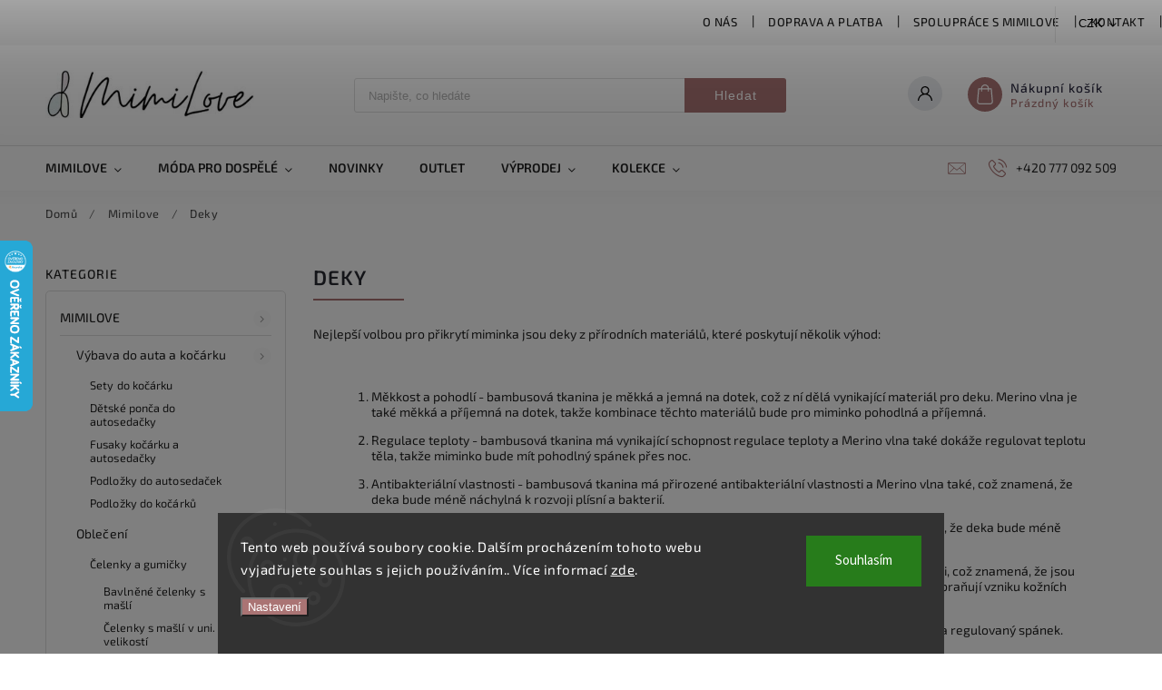

--- FILE ---
content_type: text/html; charset=utf-8
request_url: https://www.mimilove.cz/deky-mimilove/
body_size: 35700
content:
<!doctype html><html lang="cs" dir="ltr" class="header-background-light external-fonts-loaded"><head><meta charset="utf-8" /><meta name="viewport" content="width=device-width,initial-scale=1" /><title>Deky - Mimilove</title><link rel="preconnect" href="https://cdn.myshoptet.com" /><link rel="dns-prefetch" href="https://cdn.myshoptet.com" /><link rel="preload" href="https://cdn.myshoptet.com/prj/dist/master/cms/libs/jquery/jquery-1.11.3.min.js" as="script" /><link href="https://cdn.myshoptet.com/prj/dist/master/cms/templates/frontend_templates/shared/css/font-face/source-sans-3.css" rel="stylesheet"><link href="https://cdn.myshoptet.com/prj/dist/master/cms/templates/frontend_templates/shared/css/font-face/exo-2.css" rel="stylesheet"><script>
dataLayer = [];
dataLayer.push({'shoptet' : {
    "pageId": 763,
    "pageType": "category",
    "currency": "CZK",
    "currencyInfo": {
        "decimalSeparator": ",",
        "exchangeRate": 1,
        "priceDecimalPlaces": 2,
        "symbol": "K\u010d",
        "symbolLeft": 0,
        "thousandSeparator": " "
    },
    "language": "cs",
    "projectId": 478847,
    "category": {
        "guid": "c0323a03-5c10-11ec-9c66-246e96436e9c",
        "path": "Mimilove | Deky",
        "parentCategoryGuid": "74600550-4e03-11ec-9c66-246e96436e9c"
    },
    "cartInfo": {
        "id": null,
        "freeShipping": false,
        "freeShippingFrom": 2499,
        "leftToFreeGift": {
            "formattedPrice": "0 K\u010d",
            "priceLeft": 0
        },
        "freeGift": false,
        "leftToFreeShipping": {
            "priceLeft": 2499,
            "dependOnRegion": 0,
            "formattedPrice": "2 499 K\u010d"
        },
        "discountCoupon": [],
        "getNoBillingShippingPrice": {
            "withoutVat": 0,
            "vat": 0,
            "withVat": 0
        },
        "cartItems": [],
        "taxMode": "ORDINARY"
    },
    "cart": [],
    "customer": {
        "priceRatio": 1,
        "priceListId": 1,
        "groupId": null,
        "registered": false,
        "mainAccount": false
    }
}});
dataLayer.push({'cookie_consent' : {
    "marketing": "denied",
    "analytics": "denied"
}});
document.addEventListener('DOMContentLoaded', function() {
    shoptet.consent.onAccept(function(agreements) {
        if (agreements.length == 0) {
            return;
        }
        dataLayer.push({
            'cookie_consent' : {
                'marketing' : (agreements.includes(shoptet.config.cookiesConsentOptPersonalisation)
                    ? 'granted' : 'denied'),
                'analytics': (agreements.includes(shoptet.config.cookiesConsentOptAnalytics)
                    ? 'granted' : 'denied')
            },
            'event': 'cookie_consent'
        });
    });
});
</script>
<meta property="og:type" content="website"><meta property="og:site_name" content="mimilove.cz"><meta property="og:url" content="https://www.mimilove.cz/deky-mimilove/"><meta property="og:title" content="Deky - Mimilove"><meta name="author" content="Mimilove"><meta name="web_author" content="Shoptet.cz"><meta name="dcterms.rightsHolder" content="www.mimilove.cz"><meta name="robots" content="index,follow"><meta property="og:image" content="https://www.mimilove.cz/user/categories/orig/140x100_bambusova_deka-1.jpg"><meta property="og:description" content="Deky, Mimilove"><meta name="description" content="Deky, Mimilove"><style>:root {--color-primary: #aa7474;--color-primary-h: 0;--color-primary-s: 24%;--color-primary-l: 56%;--color-primary-hover: #aa7474;--color-primary-hover-h: 0;--color-primary-hover-s: 24%;--color-primary-hover-l: 56%;--color-secondary: #83595a;--color-secondary-h: 359;--color-secondary-s: 19%;--color-secondary-l: 43%;--color-secondary-hover: #83595a;--color-secondary-hover-h: 359;--color-secondary-hover-s: 19%;--color-secondary-hover-l: 43%;--color-tertiary: #ffc807;--color-tertiary-h: 47;--color-tertiary-s: 100%;--color-tertiary-l: 51%;--color-tertiary-hover: #ffbb00;--color-tertiary-hover-h: 44;--color-tertiary-hover-s: 100%;--color-tertiary-hover-l: 50%;--color-header-background: #ffffff;--template-font: "Source Sans 3";--template-headings-font: "Exo 2";--header-background-url: url("[data-uri]");--cookies-notice-background: #1A1937;--cookies-notice-color: #F8FAFB;--cookies-notice-button-hover: #f5f5f5;--cookies-notice-link-hover: #27263f;--templates-update-management-preview-mode-content: "Náhled aktualizací šablony je aktivní pro váš prohlížeč."}</style>
<link rel="next" href="/deky-mimilove/strana-2/" />    <script>var shoptet = shoptet || {};</script>
    <script src="https://cdn.myshoptet.com/prj/dist/master/shop/dist/main-3g-header.js.05f199e7fd2450312de2.js"></script>
<!-- User include --><!-- service 627(275) html code header -->
<script src="https://ajax.googleapis.com/ajax/libs/webfont/1.6.26/webfont.js"></script>
<link rel="stylesheet" href="https://cdnjs.cloudflare.com/ajax/libs/twitter-bootstrap/4.4.1/css/bootstrap-grid.min.css" />
<link rel="stylesheet" href="https://code.jquery.com/ui/1.12.0/themes/smoothness/jquery-ui.css" />
<link rel="stylesheet" href="https://cdn.myshoptet.com/usr/shoptet.tomashlad.eu/user/documents/extras/shoptet-font/font.css"/>
<link rel="stylesheet" href="https://cdn.myshoptet.com/usr/shoptet.tomashlad.eu/user/documents/extras/rubin/animate.css">
<link href="https://fonts.googleapis.com/css?family=Poppins:300,400,500,600,700,800&display=swap&subset=latin-ext" rel="stylesheet">
<link rel="stylesheet" href="https://cdn.jsdelivr.net/npm/slick-carousel@1.8.1/slick/slick.css" />
<link rel="stylesheet" href="https://cdn.myshoptet.com/usr/shoptet.tomashlad.eu/user/documents/extras/rubin/screen.css?v0133"/>

<style>
textarea.form-control {
    border-radius: 15px;
    font-family: 'Source Sans 3', sans-serif;
}
body {font-family: 'Exo 2', sans-serif;}
.button, .products .product button, .products .product .btn, .btn.btn-primary, .flags .flag.flag-new, .welcome-wrapper h1:before, input[type="checkbox"]:checked:after, .cart-table .related .cart-related-button .btn, .ordering-process .cart-content.checkout-box-wrapper,  .ordering-process .checkout-box, .top-navigation-bar .nav-part .top-navigation-tools .top-nav-button-account, .ordering-process .cart-empty .col-md-4 .cart-content, .customer-page #content table thead, .in-objednavky #content table thead, .in-klient-hodnoceni #content table thead, .in-klient-diskuze #content table thead, .ui-slider-horizontal .ui-slider-range {
background-color: #aa7474;
}
.flags .flag.flag-new:after {border-left-color:  #aa7474;}
.product-top .add-to-cart button:hover, .add-to-cart-button.btn:hover, .cart-content .next-step .btn:hover {background: #83595a;}

.add-to-cart-button.btn, .flags .flag-discount, .cart-content .next-step .btn {
    background:  #aa7474;
}

a {color: #222222;}
.content-wrapper p a, .product-top .price-line .price-final, .subcategories li a:hover, .category-header input[type="radio"] + label:hover,  .ui-slider-horizontal .ui-slider-handle, .product-top .price-line .price-fina, .shp-tabs .shp-tab-link:hover, .type-detail .tab-content .detail-parameters th a, .type-detail .tab-content .detail-parameters td a, #header .top-navigation-contacts .project-phone:before, #header .top-navigation-contacts .project-email:before, .product-top .p-detail-info > div a, .sidebar .filters-wrapper .toggle-filters {
color: #aa7474;
}
#checkoutContent .cart-content .box .form-group .btn, .sidebar .box.client-center-box ul .logout a, .stars a.star::before, .stars span.star::before {
color: #aa7474 !important;
}
a:hover, #header .navigation-buttons .btn .cart-price, .products .product .ratings-wrapper .stars .star, .product-top .p-detail-info .stars-wrapper .stars .star, .products .product .prices .price-final strong, .hp-middle-banner .middle-banner-caption h2, ol.top-products li a strong, .categories .topic.active > a, .categories ul.expanded li.active a, .product-top .p-detail-info > div:last-child a, ol.cart-header li.active strong span, ol.cart-header li.completed a span, #checkoutSidebar .next-step .next-step-back, ul.manufacturers h2  {
color: #aa7474;
}
button, .button, .btn, .btn-primary, #header .navigation-buttons .btn:before, .user-action-tabs li.active a::after, .category-header input[type="radio"]:checked + label, .shp-tabs-holder ul.shp-tabs li.active a {
cursor: pointer;
background-color: #aa7474;
color: #fff;
}
button:hover, .button:hover, .btn:hover, .btn-primary:hover, .products .product .btn:hover {
background-color: #83595a;
color: #fff;
}
.user-action-tabs li.active a::before, input[type="checkbox"]:checked:before, input[type="checkbox"]:checked + label::before, input[type="radio"]:checked + label::before, .sidebar .box.client-center-box ul .logout a, .sidebar .filters-wrapper .toggle-filters {
  border-color: #aa7474;
}
#carousel .carousel-slide-caption h2:before,
.h4::after, .content h4::after, .category-title::after, .p-detail-inner h1::after, h1:after, article h1::after, h4.homepage-group-title::after, .h4.homepage-group-title::after, footer h4:before, .products-related-header:after, ol.cart-header li.active strong span::before, ol.cart-header li.completed a span::before, input[type="checkbox"]:checked + label::after, input[type="radio"]:checked + label::after, .latest-contribution-wrapper h2:before {
background: #aa7474;
}
.next-to-carousel-banners .banner-wrapper .small-banner:hover .icon-box {
background: #aa7474;
border-color: #aa7474;
}
.sidebar .box-poll .poll-result > div {
border-color: #aa7474;
background-color: #aa7474;
}
.p-image-wrapper .flags-extra .flag.flag.flag-discount, .flags-extra .flag.flag.flag-discount {
background: #aa7474 !important;
}
@media only screen and (max-width: 768px) {
.top-navigation-bar .nav-part .responsive-tools a[data-target="navigation"] {
background: #aa7474;
}
}
@media screen and (max-width: 767px) {
body.template-11.mobile-header-version-1 #dklabBanplusNadHlavickou {
position: relative;
top: 90px !important;
z-index: 2;
}
}
footer .news-item-widget h5 a {color:#909090 !important}
</style>
<link rel="stylesheet" href="https://cdn.myshoptet.com/usr/rubin.shoptetak.cz/user/documents/rubin2.css?v1"/>
<style>.top-navigation-bar .top-navigation-menu {overflow: hidden;}</style>
<style>
.wrong-template {
    text-align: center;
    padding: 30px;
    background: #000;
    color: #fff;
    font-size: 20px;
    position: fixed;
    width: 100%;
    height: 100%;
    z-index: 99999999;
    top: 0;
    left: 0;
    padding-top: 20vh;
}
.wrong-template span {
    display: block;
    font-size: 15px;
    margin-top: 25px;
    opacity: 0.7;
}
.wrong-template span a {color: #fff; text-decoration: underline;}
footer .custom-footer > div.newsletter form .consents-first {max-width: 100%;}

@media (max-width: 480px) {
.form-control {font-size: 16px;}
}
form#formAffiliateLogin .password-helper {margin-top: 15px;}
form#formAffiliateLogin .password-helper a {display: block; margin-bottom: 5px;}
.ordering-process .next-step-back {color:black !important;background:transparent !important;font-size:14px !important;}

</style>

<style>
.quantity button .decrease__sign {display: none;}
@media only screen and (max-width: 767px) {
html[lang="de"] .products-block.products .product button, .products-block.products .product .btn {width: 100% !important;padding:0px 5px;}
}
.co-shipping-address .form-group strong {padding-right:10px;}
.advanced-parameter-inner img, .cart-widget-product-image img, .search-whisperer img {height:auto;}
.advancedOrder__buttons {display: flex;align-items: center;justify-content: center;}
.advancedOrder__buttons .next-step-back {
width: auto;
min-width: 80px;
border-radius: 4px;
height: 38px;
border: none;
display: flex !important;
color: #aa7474;
font-weight: 300;
align-items: center;
justify-content: center;
text-decoration: none;
transition: 0.3s;
font-size: 1.1em;
letter-spacing: 1px;
line-height: 40px;
font-family: 'Poppins';
padding: 0 15px;
margin-right: 15px;
background: transparent;
border: 1px solid #aa7474;
}
.advancedOrder__buttons .next-step-back:hover {background: #f2f2f2;}
@media (max-width: 768px) {
.advancedOrder__buttons .next-step-back {margin: 0 auto;padding: 0 10px;line-height: 1em;}
}
img {height:auto;}
.news-wrapper .news-item .image img, .blog-wrapper .news-item .image img {object-fit:cover;}
.products-top-wrapper .toggle-top-products {border: none;}
</style>

<!-- api 427(81) html code header -->
<link rel="stylesheet" href="https://cdn.myshoptet.com/usr/api2.dklab.cz/user/documents/_doplnky/instagram/478847/8/478847_8.css" type="text/css" /><style>
        :root {
            --dklab-instagram-header-color: #000000;  
            --dklab-instagram-header-background: #DDDDDD;  
            --dklab-instagram-font-weight: 700;
            --dklab-instagram-font-size: 180%;
            --dklab-instagram-logoUrl: url(https://cdn.myshoptet.com/usr/api2.dklab.cz/user/documents/_doplnky/instagram/img/psaci-duha.png); 
            --dklab-instagram-logo-size-width: 141px;
            --dklab-instagram-logo-size-height: 40px;                        
            --dklab-instagram-hover-content: "\e902";                        
            --dklab-instagram-padding: 0px;                        
            --dklab-instagram-border-color: #888888;
            
        }
        </style>
<!-- service 427(81) html code header -->
<link rel="stylesheet" href="https://cdn.myshoptet.com/usr/api2.dklab.cz/user/documents/_doplnky/instagram/font/instagramplus.css" type="text/css" />

<!-- project html code header -->
<style>
.site-name a img { max-height: 150px; }
</style>
<!-- /User include --><link rel="shortcut icon" href="/favicon.ico" type="image/x-icon" /><link rel="canonical" href="https://www.mimilove.cz/deky-mimilove/" />    <script>
        var _hwq = _hwq || [];
        _hwq.push(['setKey', 'A322C71B0F493DF8B4851299FFEFFA4E']);
        _hwq.push(['setTopPos', '200']);
        _hwq.push(['showWidget', '21']);
        (function() {
            var ho = document.createElement('script');
            ho.src = 'https://cz.im9.cz/direct/i/gjs.php?n=wdgt&sak=A322C71B0F493DF8B4851299FFEFFA4E';
            var s = document.getElementsByTagName('script')[0]; s.parentNode.insertBefore(ho, s);
        })();
    </script>
    <!-- Global site tag (gtag.js) - Google Analytics -->
    <script async src="https://www.googletagmanager.com/gtag/js?id=G-QCTSXYMY5X"></script>
    <script>
        
        window.dataLayer = window.dataLayer || [];
        function gtag(){dataLayer.push(arguments);}
        

                    console.debug('default consent data');

            gtag('consent', 'default', {"ad_storage":"denied","analytics_storage":"denied","ad_user_data":"denied","ad_personalization":"denied","wait_for_update":500});
            dataLayer.push({
                'event': 'default_consent'
            });
        
        gtag('js', new Date());

                gtag('config', 'UA-135464930-1', { 'groups': "UA" });
        
                gtag('config', 'G-QCTSXYMY5X', {"groups":"GA4","send_page_view":false,"content_group":"category","currency":"CZK","page_language":"cs"});
        
                gtag('config', 'AW-724678380', {"allow_enhanced_conversions":true});
        
        
        
        
        
                    gtag('event', 'page_view', {"send_to":"GA4","page_language":"cs","content_group":"category","currency":"CZK"});
        
        
        
        
        
        
        
        
        
        
        
        
        
        document.addEventListener('DOMContentLoaded', function() {
            if (typeof shoptet.tracking !== 'undefined') {
                for (var id in shoptet.tracking.bannersList) {
                    gtag('event', 'view_promotion', {
                        "send_to": "UA",
                        "promotions": [
                            {
                                "id": shoptet.tracking.bannersList[id].id,
                                "name": shoptet.tracking.bannersList[id].name,
                                "position": shoptet.tracking.bannersList[id].position
                            }
                        ]
                    });
                }
            }

            shoptet.consent.onAccept(function(agreements) {
                if (agreements.length !== 0) {
                    console.debug('gtag consent accept');
                    var gtagConsentPayload =  {
                        'ad_storage': agreements.includes(shoptet.config.cookiesConsentOptPersonalisation)
                            ? 'granted' : 'denied',
                        'analytics_storage': agreements.includes(shoptet.config.cookiesConsentOptAnalytics)
                            ? 'granted' : 'denied',
                                                                                                'ad_user_data': agreements.includes(shoptet.config.cookiesConsentOptPersonalisation)
                            ? 'granted' : 'denied',
                        'ad_personalization': agreements.includes(shoptet.config.cookiesConsentOptPersonalisation)
                            ? 'granted' : 'denied',
                        };
                    console.debug('update consent data', gtagConsentPayload);
                    gtag('consent', 'update', gtagConsentPayload);
                    dataLayer.push(
                        { 'event': 'update_consent' }
                    );
                }
            });
        });
    </script>
</head><body class="desktop id-763 in-deky-mimilove template-11 type-category multiple-columns-body columns-mobile-2 columns-3 blank-mode blank-mode-css ums_forms_redesign--off ums_a11y_category_page--on ums_discussion_rating_forms--off ums_flags_display_unification--on ums_a11y_login--on mobile-header-version-1">
        <div id="fb-root"></div>
        <script>
            window.fbAsyncInit = function() {
                FB.init({
//                    appId            : 'your-app-id',
                    autoLogAppEvents : true,
                    xfbml            : true,
                    version          : 'v19.0'
                });
            };
        </script>
        <script async defer crossorigin="anonymous" src="https://connect.facebook.net/cs_CZ/sdk.js"></script>    <div class="siteCookies siteCookies--bottom siteCookies--dark js-siteCookies" role="dialog" data-testid="cookiesPopup" data-nosnippet>
        <div class="siteCookies__form">
            <div class="siteCookies__content">
                <div class="siteCookies__text">
                    Tento web používá soubory cookie. Dalším procházením tohoto webu vyjadřujete souhlas s jejich používáním.. Více informací <a href="/podminky-ochrany-osobnich-udaju/" target="_blank" rel="noopener noreferrer">zde</a>.
                </div>
                <p class="siteCookies__links">
                    <button class="siteCookies__link js-cookies-settings" aria-label="Nastavení cookies" data-testid="cookiesSettings">Nastavení</button>
                </p>
            </div>
            <div class="siteCookies__buttonWrap">
                                <button class="siteCookies__button js-cookiesConsentSubmit" value="all" aria-label="Přijmout cookies" data-testid="buttonCookiesAccept">Souhlasím</button>
            </div>
        </div>
        <script>
            document.addEventListener("DOMContentLoaded", () => {
                const siteCookies = document.querySelector('.js-siteCookies');
                document.addEventListener("scroll", shoptet.common.throttle(() => {
                    const st = document.documentElement.scrollTop;
                    if (st > 1) {
                        siteCookies.classList.add('siteCookies--scrolled');
                    } else {
                        siteCookies.classList.remove('siteCookies--scrolled');
                    }
                }, 100));
            });
        </script>
    </div>
<a href="#content" class="skip-link sr-only">Přejít na obsah</a><div class="overall-wrapper"><div class="user-action"><div class="container">
    <div class="user-action-in">
                    <div id="login" class="user-action-login popup-widget login-widget" role="dialog" aria-labelledby="loginHeading">
        <div class="popup-widget-inner">
                            <h2 id="loginHeading">Přihlášení k vašemu účtu</h2><div id="customerLogin"><form action="/action/Customer/Login/" method="post" id="formLoginIncluded" class="csrf-enabled formLogin" data-testid="formLogin"><input type="hidden" name="referer" value="" /><div class="form-group"><div class="input-wrapper email js-validated-element-wrapper no-label"><input type="email" name="email" class="form-control" autofocus placeholder="E-mailová adresa (např. jan@novak.cz)" data-testid="inputEmail" autocomplete="email" required /></div></div><div class="form-group"><div class="input-wrapper password js-validated-element-wrapper no-label"><input type="password" name="password" class="form-control" placeholder="Heslo" data-testid="inputPassword" autocomplete="current-password" required /><span class="no-display">Nemůžete vyplnit toto pole</span><input type="text" name="surname" value="" class="no-display" /></div></div><div class="form-group"><div class="login-wrapper"><button type="submit" class="btn btn-secondary btn-text btn-login" data-testid="buttonSubmit">Přihlásit se</button><div class="password-helper"><a href="/registrace/" data-testid="signup" rel="nofollow">Nová registrace</a><a href="/klient/zapomenute-heslo/" rel="nofollow">Zapomenuté heslo</a></div></div></div></form>
</div>                    </div>
    </div>

                            <div id="cart-widget" class="user-action-cart popup-widget cart-widget loader-wrapper" data-testid="popupCartWidget" role="dialog" aria-hidden="true">
    <div class="popup-widget-inner cart-widget-inner place-cart-here">
        <div class="loader-overlay">
            <div class="loader"></div>
        </div>
    </div>

    <div class="cart-widget-button">
        <a href="/kosik/" class="btn btn-conversion" id="continue-order-button" rel="nofollow" data-testid="buttonNextStep">Pokračovat do košíku</a>
    </div>
</div>
            </div>
</div>
</div><div class="top-navigation-bar" data-testid="topNavigationBar">

    <div class="container">

        <div class="top-navigation-contacts">
            <strong>Zákaznická podpora:</strong><a href="tel:+420777092509" class="project-phone" aria-label="Zavolat na +420777092509" data-testid="contactboxPhone"><span>+420 777 092 509</span></a><a href="mailto:kontakt@mimilove.cz" class="project-email" data-testid="contactboxEmail"><span>kontakt@mimilove.cz</span></a>        </div>

                            <div class="top-navigation-menu">
                <div class="top-navigation-menu-trigger"></div>
                <ul class="top-navigation-bar-menu">
                                            <li class="top-navigation-menu-item-739">
                            <a href="/o-nas/">O Nás</a>
                        </li>
                                            <li class="top-navigation-menu-item-27">
                            <a href="/doprava-a-platba-mimilove/">Doprava a platba</a>
                        </li>
                                            <li class="top-navigation-menu-item-745">
                            <a href="/spoluprace-s-mimilove/">Spolupráce s Mimilove</a>
                        </li>
                                            <li class="top-navigation-menu-item-29">
                            <a href="/kontakty-mimilove/">Kontakt</a>
                        </li>
                                            <li class="top-navigation-menu-item-39">
                            <a href="/obchodni-podminky/">Obchodní podmínky</a>
                        </li>
                                            <li class="top-navigation-menu-item-691">
                            <a href="/podminky-ochrany-osobnich-udaju/">Podmínky ochrany osobních údajů </a>
                        </li>
                                            <li class="top-navigation-menu-item-742">
                            <a href="/napiste-nam-email-mimilove-cz/">Napište nám</a>
                        </li>
                                            <li class="top-navigation-menu-item-1458">
                            <a href="/vraceni-zbozi-reklamace-a-vymena/">Vrácení zboží, reklamace a výměna</a>
                        </li>
                                    </ul>
                <ul class="top-navigation-bar-menu-helper"></ul>
            </div>
        
        <div class="top-navigation-tools top-navigation-tools--language">
            <div class="responsive-tools">
                <a href="#" class="toggle-window" data-target="search" aria-label="Hledat" data-testid="linkSearchIcon"></a>
                                                            <a href="#" class="toggle-window" data-target="login"></a>
                                                    <a href="#" class="toggle-window" data-target="navigation" aria-label="Menu" data-testid="hamburgerMenu"></a>
            </div>
                <div class="dropdown">
        <span>Ceny v:</span>
        <button id="topNavigationDropdown" type="button" data-toggle="dropdown" aria-haspopup="true" aria-expanded="false">
            CZK
            <span class="caret"></span>
        </button>
        <ul class="dropdown-menu" aria-labelledby="topNavigationDropdown"><li><a href="/action/Currency/changeCurrency/?currencyCode=CZK" rel="nofollow">CZK</a></li><li><a href="/action/Currency/changeCurrency/?currencyCode=EUR" rel="nofollow">EUR</a></li><li><a href="/action/Currency/changeCurrency/?currencyCode=PLN" rel="nofollow">PLN</a></li></ul>
    </div>
            <button class="top-nav-button top-nav-button-login toggle-window" type="button" data-target="login" aria-haspopup="dialog" aria-controls="login" aria-expanded="false" data-testid="signin"><span>Přihlášení</span></button>        </div>

    </div>

</div>
<header id="header"><div class="container navigation-wrapper">
    <div class="header-top">
        <div class="site-name-wrapper">
            <div class="site-name"><a href="/" data-testid="linkWebsiteLogo"><img src="https://cdn.myshoptet.com/usr/www.mimilove.cz/user/logos/mimilove_logo_new_2.jpg" alt="Mimilove" fetchpriority="low" /></a></div>        </div>
        <div class="search" itemscope itemtype="https://schema.org/WebSite">
            <meta itemprop="headline" content="Deky"/><meta itemprop="url" content="https://www.mimilove.cz"/><meta itemprop="text" content="Deky, Mimilove"/>            <form action="/action/ProductSearch/prepareString/" method="post"
    id="formSearchForm" class="search-form compact-form js-search-main"
    itemprop="potentialAction" itemscope itemtype="https://schema.org/SearchAction" data-testid="searchForm">
    <fieldset>
        <meta itemprop="target"
            content="https://www.mimilove.cz/vyhledavani/?string={string}"/>
        <input type="hidden" name="language" value="cs"/>
        
            
<input
    type="search"
    name="string"
        class="query-input form-control search-input js-search-input"
    placeholder="Napište, co hledáte"
    autocomplete="off"
    required
    itemprop="query-input"
    aria-label="Vyhledávání"
    data-testid="searchInput"
>
            <button type="submit" class="btn btn-default" data-testid="searchBtn">Hledat</button>
        
    </fieldset>
</form>
        </div>
        <div class="navigation-buttons">
                
    <a href="/kosik/" class="btn btn-icon toggle-window cart-count" data-target="cart" data-hover="true" data-redirect="true" data-testid="headerCart" rel="nofollow" aria-haspopup="dialog" aria-expanded="false" aria-controls="cart-widget">
        
                <span class="sr-only">Nákupní košík</span>
        
            <span class="cart-price visible-lg-inline-block" data-testid="headerCartPrice">
                                    Prázdný košík                            </span>
        
    
            </a>
        </div>
    </div>
    <nav id="navigation" aria-label="Hlavní menu" data-collapsible="true"><div class="navigation-in menu"><ul class="menu-level-1" role="menubar" data-testid="headerMenuItems"><li class="menu-item-706 ext" role="none"><a href="/mimilove/" data-testid="headerMenuItem" role="menuitem" aria-haspopup="true" aria-expanded="false"><b>Mimilove</b><span class="submenu-arrow"></span></a><ul class="menu-level-2" aria-label="Mimilove" tabindex="-1" role="menu"><li class="menu-item-1844 has-third-level" role="none"><a href="/vybava-do-auta-a-kocarku-mimilove/" class="menu-image" data-testid="headerMenuItem" tabindex="-1" aria-hidden="true"><img src="data:image/svg+xml,%3Csvg%20width%3D%22140%22%20height%3D%22100%22%20xmlns%3D%22http%3A%2F%2Fwww.w3.org%2F2000%2Fsvg%22%3E%3C%2Fsvg%3E" alt="" aria-hidden="true" width="140" height="100"  data-src="https://cdn.myshoptet.com/usr/www.mimilove.cz/user/categories/thumb/3571-1.jpg" fetchpriority="low" /></a><div><a href="/vybava-do-auta-a-kocarku-mimilove/" data-testid="headerMenuItem" role="menuitem"><span>Výbava do auta a kočárku</span></a>
                                                    <ul class="menu-level-3" role="menu">
                                                                    <li class="menu-item-1042" role="none">
                                        <a href="/sety-do-kocarku-mimilove/" data-testid="headerMenuItem" role="menuitem">
                                            Sety do kočárku</a>,                                    </li>
                                                                    <li class="menu-item-1470" role="none">
                                        <a href="/detske-ponca-do-autosedacky-mimilove/" data-testid="headerMenuItem" role="menuitem">
                                            Dětské ponča do autosedačky</a>,                                    </li>
                                                                    <li class="menu-item-1485" role="none">
                                        <a href="/fusaky-kocarku-a-autosedacky-mimilove/" data-testid="headerMenuItem" role="menuitem">
                                            Fusaky kočárku a autosedačky</a>,                                    </li>
                                                                    <li class="menu-item-1509" role="none">
                                        <a href="/podlozky-do-autosedacek-mimilove/" data-testid="headerMenuItem" role="menuitem">
                                            Podložky do autosedaček</a>,                                    </li>
                                                                    <li class="menu-item-1506" role="none">
                                        <a href="/podlozky-do-kocarku-mimilove/" data-testid="headerMenuItem" role="menuitem">
                                            Podložky do kočárků</a>                                    </li>
                                                            </ul>
                        </div></li><li class="menu-item-1348 has-third-level" role="none"><a href="/obleceni-mimilove/" class="menu-image" data-testid="headerMenuItem" tabindex="-1" aria-hidden="true"><img src="data:image/svg+xml,%3Csvg%20width%3D%22140%22%20height%3D%22100%22%20xmlns%3D%22http%3A%2F%2Fwww.w3.org%2F2000%2Fsvg%22%3E%3C%2Fsvg%3E" alt="" aria-hidden="true" width="140" height="100"  data-src="https://cdn.myshoptet.com/usr/www.mimilove.cz/user/categories/thumb/6268_34a99ec8-3c3a-4bd6-9d09-9d5750c3e8e4.jpg" fetchpriority="low" /></a><div><a href="/obleceni-mimilove/" data-testid="headerMenuItem" role="menuitem"><span>Oblečení</span></a>
                                                    <ul class="menu-level-3" role="menu">
                                                                    <li class="menu-item-1012" role="none">
                                        <a href="/celenky-a-gumicky/" data-testid="headerMenuItem" role="menuitem">
                                            Čelenky a gumičky</a>,                                    </li>
                                                                    <li class="menu-item-1033" role="none">
                                        <a href="/cepice--satky-a-nakrcniky-mimilove/" data-testid="headerMenuItem" role="menuitem">
                                            Čepice, šátky a nákrčníky</a>,                                    </li>
                                                                    <li class="menu-item-1045" role="none">
                                        <a href="/overalky/" data-testid="headerMenuItem" role="menuitem">
                                            Overálky</a>,                                    </li>
                                                                    <li class="menu-item-1838" role="none">
                                        <a href="/detske-mikiny/" data-testid="headerMenuItem" role="menuitem">
                                            Dětské mikiny</a>,                                    </li>
                                                                    <li class="menu-item-1351" role="none">
                                        <a href="/leginy-mimilove/" data-testid="headerMenuItem" role="menuitem">
                                            Legíny</a>,                                    </li>
                                                                    <li class="menu-item-1578" role="none">
                                        <a href="/muselinove-letni-obleceni-pro-deti-mimilove/" data-testid="headerMenuItem" role="menuitem">
                                            Mušelínové letní oblečení pro děti</a>,                                    </li>
                                                                    <li class="menu-item-1613" role="none">
                                        <a href="/kojenecke-body-mimilove/" data-testid="headerMenuItem" role="menuitem">
                                            Kojenecké body</a>,                                    </li>
                                                                    <li class="menu-item-1637" role="none">
                                        <a href="/kojenecke-overalky-mimilove/" data-testid="headerMenuItem" role="menuitem">
                                            Kojenecké overálky</a>,                                    </li>
                                                                    <li class="menu-item-1640" role="none">
                                        <a href="/detske-pyzama-mimilove/" data-testid="headerMenuItem" role="menuitem">
                                            Dětské pyžama</a>,                                    </li>
                                                                    <li class="menu-item-1752" role="none">
                                        <a href="/balonove-teplacky-mimilove/" data-testid="headerMenuItem" role="menuitem">
                                            Balonové tepláčky</a>,                                    </li>
                                                                    <li class="menu-item-1794" role="none">
                                        <a href="/sukynky-a-saticky-mimilove/" data-testid="headerMenuItem" role="menuitem">
                                            Sukýnky a šatičky</a>,                                    </li>
                                                                    <li class="menu-item-1812" role="none">
                                        <a href="/chlapecky-bavlneny-komplet-mimilove/" data-testid="headerMenuItem" role="menuitem">
                                            Chlapecký bavlněný komplet</a>                                    </li>
                                                            </ul>
                        </div></li><li class="menu-item-1183 has-third-level" role="none"><a href="/spaci-pytle-pro-miminka-mimilove/" class="menu-image" data-testid="headerMenuItem" tabindex="-1" aria-hidden="true"><img src="data:image/svg+xml,%3Csvg%20width%3D%22140%22%20height%3D%22100%22%20xmlns%3D%22http%3A%2F%2Fwww.w3.org%2F2000%2Fsvg%22%3E%3C%2Fsvg%3E" alt="" aria-hidden="true" width="140" height="100"  data-src="https://cdn.myshoptet.com/usr/www.mimilove.cz/user/categories/thumb/5413_spaci-pytel-pro-deti-od-04-18m--jednorozci-white.jpg" fetchpriority="low" /></a><div><a href="/spaci-pytle-pro-miminka-mimilove/" data-testid="headerMenuItem" role="menuitem"><span>Spací pytle pro miminka</span></a>
                                                    <ul class="menu-level-3" role="menu">
                                                                    <li class="menu-item-1865" role="none">
                                        <a href="/celorozepinaci-spaci-pytle-04-18-mesicu/" data-testid="headerMenuItem" role="menuitem">
                                            Celorozepínací spací pytle 04-18 měsíců</a>,                                    </li>
                                                                    <li class="menu-item-1770" role="none">
                                        <a href="/spaci-pytle-s-nohavicemi-pro-novorozence-mimilove/" data-testid="headerMenuItem" role="menuitem">
                                            Spací pytle s nohavicemi pro novorozence</a>,                                    </li>
                                                                    <li class="menu-item-1788" role="none">
                                        <a href="/spaci-pytle-klasicke-pro-novorozence-mimilove/" data-testid="headerMenuItem" role="menuitem">
                                            Spací pytle klasické pro novorozence</a>,                                    </li>
                                                                    <li class="menu-item-1330" role="none">
                                        <a href="/spaci-pytle-klasicke-04-18-mesicu-mimilove/" data-testid="headerMenuItem" role="menuitem">
                                            Spací pytle klasické 04-18 měsíců</a>,                                    </li>
                                                                    <li class="menu-item-1333" role="none">
                                        <a href="/spaci-pytle-s-nohavicemi-09-36-mesicu-mimilove/" data-testid="headerMenuItem" role="menuitem">
                                            Spací pytle s nohavicemi 09-36 měsíců</a>,                                    </li>
                                                                    <li class="menu-item-1336" role="none">
                                        <a href="/spaci-pytle-s-nohavicemi-od-3-5-let-mimilove/" data-testid="headerMenuItem" role="menuitem">
                                            Spací pytle s nohavicemi od 3-5 let</a>,                                    </li>
                                                                    <li class="menu-item-1402" role="none">
                                        <a href="/muselinove-spaci-pytle-mimilove/" data-testid="headerMenuItem" role="menuitem">
                                            Mušelínové spací pytle</a>,                                    </li>
                                                                    <li class="menu-item-1422" role="none">
                                        <a href="/swaddler-pro-novorozence-mimilove/" data-testid="headerMenuItem" role="menuitem">
                                            Swaddler pro novorozence</a>,                                    </li>
                                                                    <li class="menu-item-1625" role="none">
                                        <a href="/letni-bavlnene-spaci-pytle-s-nohavicemi-mimilove/" data-testid="headerMenuItem" role="menuitem">
                                            Letní bavlněné spací pytle s nohavicemi</a>                                    </li>
                                                            </ul>
                        </div></li><li class="menu-item-763 has-third-level active" role="none"><a href="/deky-mimilove/" class="menu-image" data-testid="headerMenuItem" tabindex="-1" aria-hidden="true"><img src="data:image/svg+xml,%3Csvg%20width%3D%22140%22%20height%3D%22100%22%20xmlns%3D%22http%3A%2F%2Fwww.w3.org%2F2000%2Fsvg%22%3E%3C%2Fsvg%3E" alt="" aria-hidden="true" width="140" height="100"  data-src="https://cdn.myshoptet.com/usr/www.mimilove.cz/user/categories/thumb/140x100_bambusova_deka-1.jpg" fetchpriority="low" /></a><div><a href="/deky-mimilove/" data-testid="headerMenuItem" role="menuitem"><span>Deky</span></a>
                                                    <ul class="menu-level-3" role="menu">
                                                                    <li class="menu-item-1622" role="none">
                                        <a href="/hraci-deky-mimilove/" data-testid="headerMenuItem" role="menuitem">
                                            Hrací deky</a>,                                    </li>
                                                                    <li class="menu-item-1357" role="none">
                                        <a href="/piknikove-deky-mimilove/" data-testid="headerMenuItem" role="menuitem">
                                            Piknikové deky</a>,                                    </li>
                                                                    <li class="menu-item-766" role="none">
                                        <a href="/bambusove-decky-80x100-mimilove/" data-testid="headerMenuItem" role="menuitem">
                                            Bambusové dečky 80x100</a>,                                    </li>
                                                                    <li class="menu-item-769" role="none">
                                        <a href="/bambusove-decky-100x120-mimilove/" data-testid="headerMenuItem" role="menuitem">
                                            Bambusové dečky 100x120</a>,                                    </li>
                                                                    <li class="menu-item-1048" role="none">
                                        <a href="/deky-z-vlny-merino-mimilove/" data-testid="headerMenuItem" role="menuitem">
                                            Deky z vlny Merino</a>,                                    </li>
                                                                    <li class="menu-item-1003" role="none">
                                        <a href="/deky-z-organicke-bavlny-130x170-mimilove/" data-testid="headerMenuItem" role="menuitem">
                                            Deky z organické bavlny 130x170</a>,                                    </li>
                                                                    <li class="menu-item-775" role="none">
                                        <a href="/lehke-bambusove-decky-mimilove/" data-testid="headerMenuItem" role="menuitem">
                                            Lehké bambusové dečky</a>,                                    </li>
                                                                    <li class="menu-item-1189" role="none">
                                        <a href="/velvet-deky-mimilove/" data-testid="headerMenuItem" role="menuitem">
                                            Velvet deky</a>,                                    </li>
                                                                    <li class="menu-item-1832" role="none">
                                        <a href="/decky-teddy-mimilove/" data-testid="headerMenuItem" role="menuitem">
                                            Dečky TEDDY</a>                                    </li>
                                                            </ul>
                        </div></li><li class="menu-item-967 has-third-level" role="none"><a href="/postylka/" class="menu-image" data-testid="headerMenuItem" tabindex="-1" aria-hidden="true"><img src="data:image/svg+xml,%3Csvg%20width%3D%22140%22%20height%3D%22100%22%20xmlns%3D%22http%3A%2F%2Fwww.w3.org%2F2000%2Fsvg%22%3E%3C%2Fsvg%3E" alt="" aria-hidden="true" width="140" height="100"  data-src="https://cdn.myshoptet.com/usr/www.mimilove.cz/user/categories/thumb/140x100_povleceni_100x135.jpg" fetchpriority="low" /></a><div><a href="/postylka/" data-testid="headerMenuItem" role="menuitem"><span>Postýlka</span></a>
                                                    <ul class="menu-level-3" role="menu">
                                                                    <li class="menu-item-1075" role="none">
                                        <a href="/bambusove-prikryvky-a-polstarky-mimilove/" data-testid="headerMenuItem" role="menuitem">
                                            Bambusové přikrývky a polštářky</a>,                                    </li>
                                                                    <li class="menu-item-1237" role="none">
                                        <a href="/usinacci-ke-spinkani-mimilove/" data-testid="headerMenuItem" role="menuitem">
                                            Usínáčci ke spinkání</a>,                                    </li>
                                                                    <li class="menu-item-1195" role="none">
                                        <a href="/sada-prikryvky-nejen-pro-miminka-s-polstarkem-mimilove/" data-testid="headerMenuItem" role="menuitem">
                                            Sada přikrývky nejen pro miminka s polštářkem</a>,                                    </li>
                                                                    <li class="menu-item-1234" role="none">
                                        <a href="/prikryvky-nejen-pro-miminka-mimilove-2/" data-testid="headerMenuItem" role="menuitem">
                                            Přikrývky nejen pro miminka</a>,                                    </li>
                                                                    <li class="menu-item-1231" role="none">
                                        <a href="/polstarky-nejen-pro-miminka-mimilove/" data-testid="headerMenuItem" role="menuitem">
                                            Polštářky nejen pro miminka</a>,                                    </li>
                                                                    <li class="menu-item-1006" role="none">
                                        <a href="/muselinove-pleny-a-polstarky-mimilove/" data-testid="headerMenuItem" role="menuitem">
                                            Mušelínové pleny a polštářky</a>,                                    </li>
                                                                    <li class="menu-item-1096" role="none">
                                        <a href="/prosteradla-mimilove/" data-testid="headerMenuItem" role="menuitem">
                                            Prostěradla</a>,                                    </li>
                                                                    <li class="menu-item-1174" role="none">
                                        <a href="/kojici-polstare-a-potahy-mimilove/" data-testid="headerMenuItem" role="menuitem">
                                            Kojící polštáře a potahy</a>,                                    </li>
                                                                    <li class="menu-item-1525" role="none">
                                        <a href="/potahy-na-dekoracni-polstarky-mimilove/" data-testid="headerMenuItem" role="menuitem">
                                            Potahy na dekorační polštářky</a>,                                    </li>
                                                                    <li class="menu-item-1725" role="none">
                                        <a href="/dekoracni-polstarky-mimilove/" data-testid="headerMenuItem" role="menuitem">
                                            Dekorační polštářky</a>,                                    </li>
                                                                    <li class="menu-item-1773" role="none">
                                        <a href="/kapsare-mimilove/" data-testid="headerMenuItem" role="menuitem">
                                            Kapsáře</a>,                                    </li>
                                                                    <li class="menu-item-1776" role="none">
                                        <a href="/mantinely/" data-testid="headerMenuItem" role="menuitem">
                                            Mantinely</a>,                                    </li>
                                                                    <li class="menu-item-1841" role="none">
                                        <a href="/povleceni-mimilove/" data-testid="headerMenuItem" role="menuitem">
                                            Povlečení</a>,                                    </li>
                                                                    <li class="menu-item-1791" role="none">
                                        <a href="/spacaky-a-antialergicke-prikryvky-s-polstarkem-mimilove/" data-testid="headerMenuItem" role="menuitem">
                                            Spacáky a antialergické přikrývky s polštářkem</a>,                                    </li>
                                                                    <li class="menu-item-1030" role="none">
                                        <a href="/zavinovacky/" data-testid="headerMenuItem" role="menuitem">
                                            Zavinovačky</a>                                    </li>
                                                            </ul>
                        </div></li><li class="menu-item-997 has-third-level" role="none"><a href="/koupelna-mimilove/" class="menu-image" data-testid="headerMenuItem" tabindex="-1" aria-hidden="true"><img src="data:image/svg+xml,%3Csvg%20width%3D%22140%22%20height%3D%22100%22%20xmlns%3D%22http%3A%2F%2Fwww.w3.org%2F2000%2Fsvg%22%3E%3C%2Fsvg%3E" alt="" aria-hidden="true" width="140" height="100"  data-src="https://cdn.myshoptet.com/usr/www.mimilove.cz/user/categories/thumb/3544_mekky-kozi-kartac.jpg" fetchpriority="low" /></a><div><a href="/koupelna-mimilove/" data-testid="headerMenuItem" role="menuitem"><span>Koupelna</span></a>
                                                    <ul class="menu-level-3" role="menu">
                                                                    <li class="menu-item-1408" role="none">
                                        <a href="/kosmeticke-tasticky-mimilove/" data-testid="headerMenuItem" role="menuitem">
                                            Kosmetické taštičky</a>,                                    </li>
                                                                    <li class="menu-item-1108" role="none">
                                        <a href="/ponca-osusky-a-zupanky-mimilove/" data-testid="headerMenuItem" role="menuitem">
                                            Ponča, osušky a župánky</a>,                                    </li>
                                                                    <li class="menu-item-1036" role="none">
                                        <a href="/masazni-kartace/" data-testid="headerMenuItem" role="menuitem">
                                            Masážní kartáče</a>,                                    </li>
                                                                    <li class="menu-item-1039" role="none">
                                        <a href="/kartacky-na-vlasy-pro-deti-mimilove/" data-testid="headerMenuItem" role="menuitem">
                                            Kartáčky na vlasy pro děti</a>                                    </li>
                                                            </ul>
                        </div></li><li class="menu-item-1087 has-third-level" role="none"><a href="/tasky--batuzky-a-pytliky-mimilove/" class="menu-image" data-testid="headerMenuItem" tabindex="-1" aria-hidden="true"><img src="data:image/svg+xml,%3Csvg%20width%3D%22140%22%20height%3D%22100%22%20xmlns%3D%22http%3A%2F%2Fwww.w3.org%2F2000%2Fsvg%22%3E%3C%2Fsvg%3E" alt="" aria-hidden="true" width="140" height="100"  data-src="https://cdn.myshoptet.com/usr/www.mimilove.cz/user/categories/thumb/4168-1_bavlneny-pytlik-s-logem-mimilove-25-x-29cm.jpg" fetchpriority="low" /></a><div><a href="/tasky--batuzky-a-pytliky-mimilove/" data-testid="headerMenuItem" role="menuitem"><span>Tašky, batůžky a pytlíky</span></a>
                                                    <ul class="menu-level-3" role="menu">
                                                                    <li class="menu-item-1707" role="none">
                                        <a href="/nepromokave-pytliky/" data-testid="headerMenuItem" role="menuitem">
                                            Nepromokavé pytlíky</a>,                                    </li>
                                                                    <li class="menu-item-1455" role="none">
                                        <a href="/velka-taska-mimilove/" data-testid="headerMenuItem" role="menuitem">
                                            Velká taška Mimilove</a>,                                    </li>
                                                                    <li class="menu-item-1443" role="none">
                                        <a href="/bavlneny-batuzek-mimilove/" data-testid="headerMenuItem" role="menuitem">
                                            Bavlněný batůžek</a>,                                    </li>
                                                                    <li class="menu-item-1446" role="none">
                                        <a href="/bavlnene-pytliky-mimilove/" data-testid="headerMenuItem" role="menuitem">
                                            Bavlněné pytlíky</a>,                                    </li>
                                                                    <li class="menu-item-1452" role="none">
                                        <a href="/bavlnene-pytliky-s-logem-mimilove/" data-testid="headerMenuItem" role="menuitem">
                                            Bavlněné pytlíky s logem Mimilove</a>,                                    </li>
                                                                    <li class="menu-item-1686" role="none">
                                        <a href="/cestovni-taska-mimilove-mimilove/" data-testid="headerMenuItem" role="menuitem">
                                            Cestovní taška Mimilove</a>                                    </li>
                                                            </ul>
                        </div></li><li class="menu-item-1204" role="none"><a href="/darkove-poukazky-mimilove/" class="menu-image" data-testid="headerMenuItem" tabindex="-1" aria-hidden="true"><img src="data:image/svg+xml,%3Csvg%20width%3D%22140%22%20height%3D%22100%22%20xmlns%3D%22http%3A%2F%2Fwww.w3.org%2F2000%2Fsvg%22%3E%3C%2Fsvg%3E" alt="" aria-hidden="true" width="140" height="100"  data-src="https://cdn.myshoptet.com/usr/www.mimilove.cz/user/categories/thumb/2869_darkove-poukazky-1.jpg" fetchpriority="low" /></a><div><a href="/darkove-poukazky-mimilove/" data-testid="headerMenuItem" role="menuitem"><span>Dárkové poukázky</span></a>
                        </div></li><li class="menu-item-1820 has-third-level" role="none"><a href="/doplnky-pro-miminka-mimilove/" class="menu-image" data-testid="headerMenuItem" tabindex="-1" aria-hidden="true"><img src="data:image/svg+xml,%3Csvg%20width%3D%22140%22%20height%3D%22100%22%20xmlns%3D%22http%3A%2F%2Fwww.w3.org%2F2000%2Fsvg%22%3E%3C%2Fsvg%3E" alt="" aria-hidden="true" width="140" height="100"  data-src="https://cdn.myshoptet.com/usr/www.mimilove.cz/user/categories/thumb/16283_detsky-slintacek-s-volankem-jezek_(1).jpg" fetchpriority="low" /></a><div><a href="/doplnky-pro-miminka-mimilove/" data-testid="headerMenuItem" role="menuitem"><span>Doplňky pro miminka</span></a>
                                                    <ul class="menu-level-3" role="menu">
                                                                    <li class="menu-item-1537" role="none">
                                        <a href="/prebalovaci-podlozky-mimilove/" data-testid="headerMenuItem" role="menuitem">
                                            Přebalovací podložky</a>,                                    </li>
                                                                    <li class="menu-item-1213" role="none">
                                        <a href="/dekoracni-panenky-mimilove/" data-testid="headerMenuItem" role="menuitem">
                                            Dekorační panenky</a>,                                    </li>
                                                                    <li class="menu-item-1826" role="none">
                                        <a href="/plenkovniky/" data-testid="headerMenuItem" role="menuitem">
                                            Plenkovníky</a>,                                    </li>
                                                                    <li class="menu-item-1543" role="none">
                                        <a href="/ulozne-organizery-mimilove/" data-testid="headerMenuItem" role="menuitem">
                                            Úložné organizéry</a>,                                    </li>
                                                                    <li class="menu-item-1572" role="none">
                                        <a href="/kulate-ulozne-organizery-mimilove/" data-testid="headerMenuItem" role="menuitem">
                                            Kulaté uložné organizéry</a>,                                    </li>
                                                                    <li class="menu-item-1815" role="none">
                                        <a href="/klipy-na-dudliky-s-paskem/" data-testid="headerMenuItem" role="menuitem">
                                            Klipy na dudlíky s páskem</a>,                                    </li>
                                                                    <li class="menu-item-1823" role="none">
                                        <a href="/detske-slintacky-mimilove/" data-testid="headerMenuItem" role="menuitem">
                                            Dětské slintáčky</a>                                    </li>
                                                            </ul>
                        </div></li></ul></li>
<li class="menu-item-1129 ext" role="none"><a href="/moda-pro-dospele-mimilove/" data-testid="headerMenuItem" role="menuitem" aria-haspopup="true" aria-expanded="false"><b>MÓDA PRO DOSPĚLÉ</b><span class="submenu-arrow"></span></a><ul class="menu-level-2" aria-label="MÓDA PRO DOSPĚLÉ" tabindex="-1" role="menu"><li class="menu-item-1859 has-third-level" role="none"><a href="/pro-zeny-mimilove/" class="menu-image" data-testid="headerMenuItem" tabindex="-1" aria-hidden="true"><img src="data:image/svg+xml,%3Csvg%20width%3D%22140%22%20height%3D%22100%22%20xmlns%3D%22http%3A%2F%2Fwww.w3.org%2F2000%2Fsvg%22%3E%3C%2Fsvg%3E" alt="" aria-hidden="true" width="140" height="100"  data-src="https://cdn.myshoptet.com/prj/dist/master/cms/templates/frontend_templates/00/img/folder.svg" fetchpriority="low" /></a><div><a href="/pro-zeny-mimilove/" data-testid="headerMenuItem" role="menuitem"><span>Pro ženy</span></a>
                                                    <ul class="menu-level-3" role="menu">
                                                                    <li class="menu-item-1339" role="none">
                                        <a href="/moda-z-bavlneneho-muselinu-mimilove/" data-testid="headerMenuItem" role="menuitem">
                                            Móda z bavlněného mušelínu</a>,                                    </li>
                                                                    <li class="menu-item-1198" role="none">
                                        <a href="/zupanky-mimilove-2/" data-testid="headerMenuItem" role="menuitem">
                                            Župánky</a>,                                    </li>
                                                                    <li class="menu-item-1180" role="none">
                                        <a href="/kojici-mikiny/" data-testid="headerMenuItem" role="menuitem">
                                            Kojící mikiny</a>,                                    </li>
                                                                    <li class="menu-item-1345" role="none">
                                        <a href="/tricka-mimilove/" data-testid="headerMenuItem" role="menuitem">
                                            Trička</a>,                                    </li>
                                                                    <li class="menu-item-1138" role="none">
                                        <a href="/mikiny-s-kapuci-mama-mimilove/" data-testid="headerMenuItem" role="menuitem">
                                            Mikiny s kapucí MAMA</a>,                                    </li>
                                                                    <li class="menu-item-1141" role="none">
                                        <a href="/damske-mikiny-s-kapuci-mimilove/" data-testid="headerMenuItem" role="menuitem">
                                            Dámské mikiny s kapucí</a>,                                    </li>
                                                                    <li class="menu-item-1126" role="none">
                                        <a href="/teplaky-mimilove/" data-testid="headerMenuItem" role="menuitem">
                                            Tepláky</a>,                                    </li>
                                                                    <li class="menu-item-1431" role="none">
                                        <a href="/letni-kratasy-s-logem-mimilove/" data-testid="headerMenuItem" role="menuitem">
                                            Letní kraťasy s logem Mimilove</a>,                                    </li>
                                                                    <li class="menu-item-1123" role="none">
                                        <a href="/teplakovy-komplet-s-kratasy-mimilove/" data-testid="headerMenuItem" role="menuitem">
                                            Teplákový komplet s kraťasy</a>,                                    </li>
                                                                    <li class="menu-item-1428" role="none">
                                        <a href="/mikina-s-logem-mimilove/" data-testid="headerMenuItem" role="menuitem">
                                            Mikina s logem Mimilove</a>,                                    </li>
                                                                    <li class="menu-item-1120" role="none">
                                        <a href="/teplakovy-komplet-mimilove/" data-testid="headerMenuItem" role="menuitem">
                                            Teplákový komplet</a>,                                    </li>
                                                                    <li class="menu-item-1569" role="none">
                                        <a href="/mikiny-trendy-mimilove/" data-testid="headerMenuItem" role="menuitem">
                                            Mikiny TRENDY</a>                                    </li>
                                                            </ul>
                        </div></li><li class="menu-item-1862 has-third-level" role="none"><a href="/pro-muze-mimilove/" class="menu-image" data-testid="headerMenuItem" tabindex="-1" aria-hidden="true"><img src="data:image/svg+xml,%3Csvg%20width%3D%22140%22%20height%3D%22100%22%20xmlns%3D%22http%3A%2F%2Fwww.w3.org%2F2000%2Fsvg%22%3E%3C%2Fsvg%3E" alt="" aria-hidden="true" width="140" height="100"  data-src="https://cdn.myshoptet.com/prj/dist/master/cms/templates/frontend_templates/00/img/folder.svg" fetchpriority="low" /></a><div><a href="/pro-muze-mimilove/" data-testid="headerMenuItem" role="menuitem"><span>Pro muže</span></a>
                                                    <ul class="menu-level-3" role="menu">
                                                                    <li class="menu-item-1425" role="none">
                                        <a href="/teplaky-mimilove-2/" data-testid="headerMenuItem" role="menuitem">
                                            Tepláky</a>,                                    </li>
                                                                    <li class="menu-item-1228" role="none">
                                        <a href="/teplakovy-set-s-kapuci-mimilove/" data-testid="headerMenuItem" role="menuitem">
                                            Teplákový set s kapucí</a>,                                    </li>
                                                                    <li class="menu-item-1135" role="none">
                                        <a href="/panske-mikiny/" data-testid="headerMenuItem" role="menuitem">
                                            Pánské mikiny</a>,                                    </li>
                                                                    <li class="menu-item-1147" role="none">
                                        <a href="/mikiny-tata-mimilove/" data-testid="headerMenuItem" role="menuitem">
                                            Mikiny TATA</a>                                    </li>
                                                            </ul>
                        </div></li></ul></li>
<li class="menu-item-1072" role="none"><a href="/novinky-mimilove/" data-testid="headerMenuItem" role="menuitem" aria-expanded="false"><b>Novinky</b></a></li>
<li class="menu-item-1024" role="none"><a href="/outlet-mimilove/" data-testid="headerMenuItem" role="menuitem" aria-expanded="false"><b>Outlet</b></a></li>
<li class="menu-item-1434 ext" role="none"><a href="/vyprodej-mimilove/" data-testid="headerMenuItem" role="menuitem" aria-haspopup="true" aria-expanded="false"><b>Výprodej</b><span class="submenu-arrow"></span></a><ul class="menu-level-2" aria-label="Výprodej" tabindex="-1" role="menu"><li class="menu-item-1658" role="none"><a href="/deky--prikryvky-a-polstare-mimilove/" class="menu-image" data-testid="headerMenuItem" tabindex="-1" aria-hidden="true"><img src="data:image/svg+xml,%3Csvg%20width%3D%22140%22%20height%3D%22100%22%20xmlns%3D%22http%3A%2F%2Fwww.w3.org%2F2000%2Fsvg%22%3E%3C%2Fsvg%3E" alt="" aria-hidden="true" width="140" height="100"  data-src="https://cdn.myshoptet.com/prj/dist/master/cms/templates/frontend_templates/00/img/folder.svg" fetchpriority="low" /></a><div><a href="/deky--prikryvky-a-polstare-mimilove/" data-testid="headerMenuItem" role="menuitem"><span>Deky, přikrývky a polštáře</span></a>
                        </div></li><li class="menu-item-1661" role="none"><a href="/postylka-2/" class="menu-image" data-testid="headerMenuItem" tabindex="-1" aria-hidden="true"><img src="data:image/svg+xml,%3Csvg%20width%3D%22140%22%20height%3D%22100%22%20xmlns%3D%22http%3A%2F%2Fwww.w3.org%2F2000%2Fsvg%22%3E%3C%2Fsvg%3E" alt="" aria-hidden="true" width="140" height="100"  data-src="https://cdn.myshoptet.com/prj/dist/master/cms/templates/frontend_templates/00/img/folder.svg" fetchpriority="low" /></a><div><a href="/postylka-2/" data-testid="headerMenuItem" role="menuitem"><span>Postýlka</span></a>
                        </div></li><li class="menu-item-1664" role="none"><a href="/kosmetika-mimilove-2/" class="menu-image" data-testid="headerMenuItem" tabindex="-1" aria-hidden="true"><img src="data:image/svg+xml,%3Csvg%20width%3D%22140%22%20height%3D%22100%22%20xmlns%3D%22http%3A%2F%2Fwww.w3.org%2F2000%2Fsvg%22%3E%3C%2Fsvg%3E" alt="" aria-hidden="true" width="140" height="100"  data-src="https://cdn.myshoptet.com/prj/dist/master/cms/templates/frontend_templates/00/img/folder.svg" fetchpriority="low" /></a><div><a href="/kosmetika-mimilove-2/" data-testid="headerMenuItem" role="menuitem"><span>Kosmetika</span></a>
                        </div></li><li class="menu-item-1667" role="none"><a href="/obleceni-pro-deti-mimilove/" class="menu-image" data-testid="headerMenuItem" tabindex="-1" aria-hidden="true"><img src="data:image/svg+xml,%3Csvg%20width%3D%22140%22%20height%3D%22100%22%20xmlns%3D%22http%3A%2F%2Fwww.w3.org%2F2000%2Fsvg%22%3E%3C%2Fsvg%3E" alt="" aria-hidden="true" width="140" height="100"  data-src="https://cdn.myshoptet.com/prj/dist/master/cms/templates/frontend_templates/00/img/folder.svg" fetchpriority="low" /></a><div><a href="/obleceni-pro-deti-mimilove/" data-testid="headerMenuItem" role="menuitem"><span>Oblečení pro děti</span></a>
                        </div></li><li class="menu-item-1670" role="none"><a href="/obleceni-pro-dospele-mimilove/" class="menu-image" data-testid="headerMenuItem" tabindex="-1" aria-hidden="true"><img src="data:image/svg+xml,%3Csvg%20width%3D%22140%22%20height%3D%22100%22%20xmlns%3D%22http%3A%2F%2Fwww.w3.org%2F2000%2Fsvg%22%3E%3C%2Fsvg%3E" alt="" aria-hidden="true" width="140" height="100"  data-src="https://cdn.myshoptet.com/prj/dist/master/cms/templates/frontend_templates/00/img/folder.svg" fetchpriority="low" /></a><div><a href="/obleceni-pro-dospele-mimilove/" data-testid="headerMenuItem" role="menuitem"><span>Oblečení pro dospělé</span></a>
                        </div></li><li class="menu-item-1673" role="none"><a href="/podlozky--pytliky-a-tasky-mimilove/" class="menu-image" data-testid="headerMenuItem" tabindex="-1" aria-hidden="true"><img src="data:image/svg+xml,%3Csvg%20width%3D%22140%22%20height%3D%22100%22%20xmlns%3D%22http%3A%2F%2Fwww.w3.org%2F2000%2Fsvg%22%3E%3C%2Fsvg%3E" alt="" aria-hidden="true" width="140" height="100"  data-src="https://cdn.myshoptet.com/prj/dist/master/cms/templates/frontend_templates/00/img/folder.svg" fetchpriority="low" /></a><div><a href="/podlozky--pytliky-a-tasky-mimilove/" data-testid="headerMenuItem" role="menuitem"><span>Podložky, pytlíky a tašky</span></a>
                        </div></li><li class="menu-item-1676" role="none"><a href="/zavinovacky-a-fusaky-do-kocarku-mimilove/" class="menu-image" data-testid="headerMenuItem" tabindex="-1" aria-hidden="true"><img src="data:image/svg+xml,%3Csvg%20width%3D%22140%22%20height%3D%22100%22%20xmlns%3D%22http%3A%2F%2Fwww.w3.org%2F2000%2Fsvg%22%3E%3C%2Fsvg%3E" alt="" aria-hidden="true" width="140" height="100"  data-src="https://cdn.myshoptet.com/prj/dist/master/cms/templates/frontend_templates/00/img/folder.svg" fetchpriority="low" /></a><div><a href="/zavinovacky-a-fusaky-do-kocarku-mimilove/" data-testid="headerMenuItem" role="menuitem"><span>Zavinovačky a fusaky do kočárku</span></a>
                        </div></li><li class="menu-item-1679" role="none"><a href="/ostatni-mimilove/" class="menu-image" data-testid="headerMenuItem" tabindex="-1" aria-hidden="true"><img src="data:image/svg+xml,%3Csvg%20width%3D%22140%22%20height%3D%22100%22%20xmlns%3D%22http%3A%2F%2Fwww.w3.org%2F2000%2Fsvg%22%3E%3C%2Fsvg%3E" alt="" aria-hidden="true" width="140" height="100"  data-src="https://cdn.myshoptet.com/prj/dist/master/cms/templates/frontend_templates/00/img/folder.svg" fetchpriority="low" /></a><div><a href="/ostatni-mimilove/" data-testid="headerMenuItem" role="menuitem"><span>Ostatní</span></a>
                        </div></li></ul></li>
<li class="menu-item-1294 ext" role="none"><a href="/kolekce-mimilove/" data-testid="headerMenuItem" role="menuitem" aria-haspopup="true" aria-expanded="false"><b>KOLEKCE</b><span class="submenu-arrow"></span></a><ul class="menu-level-2" aria-label="KOLEKCE" tabindex="-1" role="menu"><li class="menu-item-1500" role="none"><a href="/zimni-krajina-mimilove/" class="menu-image" data-testid="headerMenuItem" tabindex="-1" aria-hidden="true"><img src="data:image/svg+xml,%3Csvg%20width%3D%22140%22%20height%3D%22100%22%20xmlns%3D%22http%3A%2F%2Fwww.w3.org%2F2000%2Fsvg%22%3E%3C%2Fsvg%3E" alt="" aria-hidden="true" width="140" height="100"  data-src="https://cdn.myshoptet.com/usr/www.mimilove.cz/user/categories/thumb/11.png" fetchpriority="low" /></a><div><a href="/zimni-krajina-mimilove/" data-testid="headerMenuItem" role="menuitem"><span>Zimní krajina</span></a>
                        </div></li><li class="menu-item-1297" role="none"><a href="/princezna-mimilove/" class="menu-image" data-testid="headerMenuItem" tabindex="-1" aria-hidden="true"><img src="data:image/svg+xml,%3Csvg%20width%3D%22140%22%20height%3D%22100%22%20xmlns%3D%22http%3A%2F%2Fwww.w3.org%2F2000%2Fsvg%22%3E%3C%2Fsvg%3E" alt="" aria-hidden="true" width="140" height="100"  data-src="https://cdn.myshoptet.com/usr/www.mimilove.cz/user/categories/thumb/cutpaste_2023-02-21_20-53-48-958.png" fetchpriority="low" /></a><div><a href="/princezna-mimilove/" data-testid="headerMenuItem" role="menuitem"><span>Princezna</span></a>
                        </div></li><li class="menu-item-1300" role="none"><a href="/dino-mimilove/" class="menu-image" data-testid="headerMenuItem" tabindex="-1" aria-hidden="true"><img src="data:image/svg+xml,%3Csvg%20width%3D%22140%22%20height%3D%22100%22%20xmlns%3D%22http%3A%2F%2Fwww.w3.org%2F2000%2Fsvg%22%3E%3C%2Fsvg%3E" alt="" aria-hidden="true" width="140" height="100"  data-src="https://cdn.myshoptet.com/usr/www.mimilove.cz/user/categories/thumb/cutpaste_2023-02-21_20-46-29-641.png" fetchpriority="low" /></a><div><a href="/dino-mimilove/" data-testid="headerMenuItem" role="menuitem"><span>Dino</span></a>
                        </div></li><li class="menu-item-1303" role="none"><a href="/golden-birds-mimilove/" class="menu-image" data-testid="headerMenuItem" tabindex="-1" aria-hidden="true"><img src="data:image/svg+xml,%3Csvg%20width%3D%22140%22%20height%3D%22100%22%20xmlns%3D%22http%3A%2F%2Fwww.w3.org%2F2000%2Fsvg%22%3E%3C%2Fsvg%3E" alt="" aria-hidden="true" width="140" height="100"  data-src="https://cdn.myshoptet.com/usr/www.mimilove.cz/user/categories/thumb/cutpaste_2023-02-21_20-48-32-895.png" fetchpriority="low" /></a><div><a href="/golden-birds-mimilove/" data-testid="headerMenuItem" role="menuitem"><span>Golden birds</span></a>
                        </div></li><li class="menu-item-1306" role="none"><a href="/golden-birds-rose-mimilove/" class="menu-image" data-testid="headerMenuItem" tabindex="-1" aria-hidden="true"><img src="data:image/svg+xml,%3Csvg%20width%3D%22140%22%20height%3D%22100%22%20xmlns%3D%22http%3A%2F%2Fwww.w3.org%2F2000%2Fsvg%22%3E%3C%2Fsvg%3E" alt="" aria-hidden="true" width="140" height="100"  data-src="https://cdn.myshoptet.com/usr/www.mimilove.cz/user/categories/thumb/cutpaste_2023-02-21_20-49-26-843.png" fetchpriority="low" /></a><div><a href="/golden-birds-rose-mimilove/" data-testid="headerMenuItem" role="menuitem"><span>Golden birds rose</span></a>
                        </div></li><li class="menu-item-1309" role="none"><a href="/vesmir-mimilove/" class="menu-image" data-testid="headerMenuItem" tabindex="-1" aria-hidden="true"><img src="data:image/svg+xml,%3Csvg%20width%3D%22140%22%20height%3D%22100%22%20xmlns%3D%22http%3A%2F%2Fwww.w3.org%2F2000%2Fsvg%22%3E%3C%2Fsvg%3E" alt="" aria-hidden="true" width="140" height="100"  data-src="https://cdn.myshoptet.com/usr/www.mimilove.cz/user/categories/thumb/cutpaste_2023-02-22_06-58-30-937.png" fetchpriority="low" /></a><div><a href="/vesmir-mimilove/" data-testid="headerMenuItem" role="menuitem"><span>Vesmír</span></a>
                        </div></li><li class="menu-item-1312" role="none"><a href="/jednorozci-mimilove/" class="menu-image" data-testid="headerMenuItem" tabindex="-1" aria-hidden="true"><img src="data:image/svg+xml,%3Csvg%20width%3D%22140%22%20height%3D%22100%22%20xmlns%3D%22http%3A%2F%2Fwww.w3.org%2F2000%2Fsvg%22%3E%3C%2Fsvg%3E" alt="" aria-hidden="true" width="140" height="100"  data-src="https://cdn.myshoptet.com/usr/www.mimilove.cz/user/categories/thumb/cutpaste_2023-02-21_20-52-47-256.png" fetchpriority="low" /></a><div><a href="/jednorozci-mimilove/" data-testid="headerMenuItem" role="menuitem"><span>Jednorožci</span></a>
                        </div></li><li class="menu-item-1315" role="none"><a href="/ocean-mimilove/" class="menu-image" data-testid="headerMenuItem" tabindex="-1" aria-hidden="true"><img src="data:image/svg+xml,%3Csvg%20width%3D%22140%22%20height%3D%22100%22%20xmlns%3D%22http%3A%2F%2Fwww.w3.org%2F2000%2Fsvg%22%3E%3C%2Fsvg%3E" alt="" aria-hidden="true" width="140" height="100"  data-src="https://cdn.myshoptet.com/usr/www.mimilove.cz/user/categories/thumb/cutpaste_2023-02-21_20-53-17-083.png" fetchpriority="low" /></a><div><a href="/ocean-mimilove/" data-testid="headerMenuItem" role="menuitem"><span>Oceán</span></a>
                        </div></li><li class="menu-item-1318" role="none"><a href="/confetti-mimilove/" class="menu-image" data-testid="headerMenuItem" tabindex="-1" aria-hidden="true"><img src="data:image/svg+xml,%3Csvg%20width%3D%22140%22%20height%3D%22100%22%20xmlns%3D%22http%3A%2F%2Fwww.w3.org%2F2000%2Fsvg%22%3E%3C%2Fsvg%3E" alt="" aria-hidden="true" width="140" height="100"  data-src="https://cdn.myshoptet.com/usr/www.mimilove.cz/user/categories/thumb/cutpaste_2023-02-21_20-51-02-986.png" fetchpriority="low" /></a><div><a href="/confetti-mimilove/" data-testid="headerMenuItem" role="menuitem"><span>Confetti</span></a>
                        </div></li><li class="menu-item-1321" role="none"><a href="/hvezdice-mimilove/" class="menu-image" data-testid="headerMenuItem" tabindex="-1" aria-hidden="true"><img src="data:image/svg+xml,%3Csvg%20width%3D%22140%22%20height%3D%22100%22%20xmlns%3D%22http%3A%2F%2Fwww.w3.org%2F2000%2Fsvg%22%3E%3C%2Fsvg%3E" alt="" aria-hidden="true" width="140" height="100"  data-src="https://cdn.myshoptet.com/usr/www.mimilove.cz/user/categories/thumb/cutpaste_2023-02-21_20-51-45-935.png" fetchpriority="low" /></a><div><a href="/hvezdice-mimilove/" data-testid="headerMenuItem" role="menuitem"><span>Hvězdice</span></a>
                        </div></li><li class="menu-item-1324" role="none"><a href="/morsky-svet-mimilove/" class="menu-image" data-testid="headerMenuItem" tabindex="-1" aria-hidden="true"><img src="data:image/svg+xml,%3Csvg%20width%3D%22140%22%20height%3D%22100%22%20xmlns%3D%22http%3A%2F%2Fwww.w3.org%2F2000%2Fsvg%22%3E%3C%2Fsvg%3E" alt="" aria-hidden="true" width="140" height="100"  data-src="https://cdn.myshoptet.com/usr/www.mimilove.cz/user/categories/thumb/cutpaste_2023-02-21_20-52-17-974.png" fetchpriority="low" /></a><div><a href="/morsky-svet-mimilove/" data-testid="headerMenuItem" role="menuitem"><span>Mořský svět</span></a>
                        </div></li><li class="menu-item-1327" role="none"><a href="/duha-mimilove/" class="menu-image" data-testid="headerMenuItem" tabindex="-1" aria-hidden="true"><img src="data:image/svg+xml,%3Csvg%20width%3D%22140%22%20height%3D%22100%22%20xmlns%3D%22http%3A%2F%2Fwww.w3.org%2F2000%2Fsvg%22%3E%3C%2Fsvg%3E" alt="" aria-hidden="true" width="140" height="100"  data-src="https://cdn.myshoptet.com/usr/www.mimilove.cz/user/categories/thumb/cutpaste_2023-02-23_11-41-26-971.png" fetchpriority="low" /></a><div><a href="/duha-mimilove/" data-testid="headerMenuItem" role="menuitem"><span>Duha</span></a>
                        </div></li><li class="menu-item-1354" role="none"><a href="/australian-summer-mimilove/" class="menu-image" data-testid="headerMenuItem" tabindex="-1" aria-hidden="true"><img src="data:image/svg+xml,%3Csvg%20width%3D%22140%22%20height%3D%22100%22%20xmlns%3D%22http%3A%2F%2Fwww.w3.org%2F2000%2Fsvg%22%3E%3C%2Fsvg%3E" alt="" aria-hidden="true" width="140" height="100"  data-src="https://cdn.myshoptet.com/usr/www.mimilove.cz/user/categories/thumb/cutpaste_2023-03-30_18-23-10-409.png" fetchpriority="low" /></a><div><a href="/australian-summer-mimilove/" data-testid="headerMenuItem" role="menuitem"><span>Australian Summer</span></a>
                        </div></li><li class="menu-item-1399" role="none"><a href="/krtek-mimilove/" class="menu-image" data-testid="headerMenuItem" tabindex="-1" aria-hidden="true"><img src="data:image/svg+xml,%3Csvg%20width%3D%22140%22%20height%3D%22100%22%20xmlns%3D%22http%3A%2F%2Fwww.w3.org%2F2000%2Fsvg%22%3E%3C%2Fsvg%3E" alt="" aria-hidden="true" width="140" height="100"  data-src="https://cdn.myshoptet.com/usr/www.mimilove.cz/user/categories/thumb/cutpaste_2023-04-28_09-54-52-085.png" fetchpriority="low" /></a><div><a href="/krtek-mimilove/" data-testid="headerMenuItem" role="menuitem"><span>Krtek</span></a>
                        </div></li><li class="menu-item-1512" role="none"><a href="/vlacky-a-balony-mimilove/" class="menu-image" data-testid="headerMenuItem" tabindex="-1" aria-hidden="true"><img src="data:image/svg+xml,%3Csvg%20width%3D%22140%22%20height%3D%22100%22%20xmlns%3D%22http%3A%2F%2Fwww.w3.org%2F2000%2Fsvg%22%3E%3C%2Fsvg%3E" alt="" aria-hidden="true" width="140" height="100"  data-src="https://cdn.myshoptet.com/usr/www.mimilove.cz/user/categories/thumb/cutpaste_2023-10-28_17-24-51-737.png" fetchpriority="low" /></a><div><a href="/vlacky-a-balony-mimilove/" data-testid="headerMenuItem" role="menuitem"><span>Vláčky a balóny</span></a>
                        </div></li><li class="menu-item-1528" role="none"><a href="/aqua-basic-grey-basic-mimilove-2/" class="menu-image" data-testid="headerMenuItem" tabindex="-1" aria-hidden="true"><img src="data:image/svg+xml,%3Csvg%20width%3D%22140%22%20height%3D%22100%22%20xmlns%3D%22http%3A%2F%2Fwww.w3.org%2F2000%2Fsvg%22%3E%3C%2Fsvg%3E" alt="" aria-hidden="true" width="140" height="100"  data-src="https://cdn.myshoptet.com/usr/www.mimilove.cz/user/categories/thumb/cutpaste_2024-01-13_18-40-37-079.png" fetchpriority="low" /></a><div><a href="/aqua-basic-grey-basic-mimilove-2/" data-testid="headerMenuItem" role="menuitem"><span>Aqua basic, Grey basic</span></a>
                        </div></li><li class="menu-item-1531" role="none"><a href="/louka-a-cmelacci-mimilove/" class="menu-image" data-testid="headerMenuItem" tabindex="-1" aria-hidden="true"><img src="data:image/svg+xml,%3Csvg%20width%3D%22140%22%20height%3D%22100%22%20xmlns%3D%22http%3A%2F%2Fwww.w3.org%2F2000%2Fsvg%22%3E%3C%2Fsvg%3E" alt="" aria-hidden="true" width="140" height="100"  data-src="https://cdn.myshoptet.com/usr/www.mimilove.cz/user/categories/thumb/cutpaste_2024-01-13_18-26-03-501.png" fetchpriority="low" /></a><div><a href="/louka-a-cmelacci-mimilove/" data-testid="headerMenuItem" role="menuitem"><span>Louka a čmeláčci</span></a>
                        </div></li><li class="menu-item-1534" role="none"><a href="/meda-a-med-mimilove/" class="menu-image" data-testid="headerMenuItem" tabindex="-1" aria-hidden="true"><img src="data:image/svg+xml,%3Csvg%20width%3D%22140%22%20height%3D%22100%22%20xmlns%3D%22http%3A%2F%2Fwww.w3.org%2F2000%2Fsvg%22%3E%3C%2Fsvg%3E" alt="" aria-hidden="true" width="140" height="100"  data-src="https://cdn.myshoptet.com/usr/www.mimilove.cz/user/categories/thumb/cutpaste_2024-01-13_18-24-19-339.png" fetchpriority="low" /></a><div><a href="/meda-a-med-mimilove/" data-testid="headerMenuItem" role="menuitem"><span>Méďa a med</span></a>
                        </div></li><li class="menu-item-1560" role="none"><a href="/farmar-mimilove/" class="menu-image" data-testid="headerMenuItem" tabindex="-1" aria-hidden="true"><img src="data:image/svg+xml,%3Csvg%20width%3D%22140%22%20height%3D%22100%22%20xmlns%3D%22http%3A%2F%2Fwww.w3.org%2F2000%2Fsvg%22%3E%3C%2Fsvg%3E" alt="" aria-hidden="true" width="140" height="100"  data-src="https://cdn.myshoptet.com/usr/www.mimilove.cz/user/categories/thumb/cutpaste_2024-03-24_13-56-57-878.png" fetchpriority="low" /></a><div><a href="/farmar-mimilove/" data-testid="headerMenuItem" role="menuitem"><span>Farmář</span></a>
                        </div></li><li class="menu-item-1563" role="none"><a href="/morska-panna-mimilove/" class="menu-image" data-testid="headerMenuItem" tabindex="-1" aria-hidden="true"><img src="data:image/svg+xml,%3Csvg%20width%3D%22140%22%20height%3D%22100%22%20xmlns%3D%22http%3A%2F%2Fwww.w3.org%2F2000%2Fsvg%22%3E%3C%2Fsvg%3E" alt="" aria-hidden="true" width="140" height="100"  data-src="https://cdn.myshoptet.com/usr/www.mimilove.cz/user/categories/thumb/cutpaste_2024-03-24_13-55-06-105.png" fetchpriority="low" /></a><div><a href="/morska-panna-mimilove/" data-testid="headerMenuItem" role="menuitem"><span>Mořská panna</span></a>
                        </div></li><li class="menu-item-1566" role="none"><a href="/slunata-mimilove/" class="menu-image" data-testid="headerMenuItem" tabindex="-1" aria-hidden="true"><img src="data:image/svg+xml,%3Csvg%20width%3D%22140%22%20height%3D%22100%22%20xmlns%3D%22http%3A%2F%2Fwww.w3.org%2F2000%2Fsvg%22%3E%3C%2Fsvg%3E" alt="" aria-hidden="true" width="140" height="100"  data-src="https://cdn.myshoptet.com/usr/www.mimilove.cz/user/categories/thumb/cutpaste_2024-03-24_13-56-01-107.png" fetchpriority="low" /></a><div><a href="/slunata-mimilove/" data-testid="headerMenuItem" role="menuitem"><span>Slůňata</span></a>
                        </div></li><li class="menu-item-1497" role="none"><a href="/pernicky-mimilove/" class="menu-image" data-testid="headerMenuItem" tabindex="-1" aria-hidden="true"><img src="data:image/svg+xml,%3Csvg%20width%3D%22140%22%20height%3D%22100%22%20xmlns%3D%22http%3A%2F%2Fwww.w3.org%2F2000%2Fsvg%22%3E%3C%2Fsvg%3E" alt="" aria-hidden="true" width="140" height="100"  data-src="https://cdn.myshoptet.com/usr/www.mimilove.cz/user/categories/thumb/bez_n__zvu.png" fetchpriority="low" /></a><div><a href="/pernicky-mimilove/" data-testid="headerMenuItem" role="menuitem"><span>Perníčky</span></a>
                        </div></li><li class="menu-item-1701" role="none"><a href="/kouzelny-podzim-mimilove/" class="menu-image" data-testid="headerMenuItem" tabindex="-1" aria-hidden="true"><img src="data:image/svg+xml,%3Csvg%20width%3D%22140%22%20height%3D%22100%22%20xmlns%3D%22http%3A%2F%2Fwww.w3.org%2F2000%2Fsvg%22%3E%3C%2Fsvg%3E" alt="" aria-hidden="true" width="140" height="100"  data-src="https://cdn.myshoptet.com/usr/www.mimilove.cz/user/categories/thumb/cutpaste_2024-09-26_09-12-40-734.png" fetchpriority="low" /></a><div><a href="/kouzelny-podzim-mimilove/" data-testid="headerMenuItem" role="menuitem"><span>Kouzelný podzim</span></a>
                        </div></li><li class="menu-item-1713" role="none"><a href="/louskacek-mimilove/" class="menu-image" data-testid="headerMenuItem" tabindex="-1" aria-hidden="true"><img src="data:image/svg+xml,%3Csvg%20width%3D%22140%22%20height%3D%22100%22%20xmlns%3D%22http%3A%2F%2Fwww.w3.org%2F2000%2Fsvg%22%3E%3C%2Fsvg%3E" alt="" aria-hidden="true" width="140" height="100"  data-src="https://cdn.myshoptet.com/prj/dist/master/cms/templates/frontend_templates/00/img/folder.svg" fetchpriority="low" /></a><div><a href="/louskacek-mimilove/" data-testid="headerMenuItem" role="menuitem"><span>Louskáček</span></a>
                        </div></li><li class="menu-item-1749" role="none"><a href="/pejsci-mimilove/" class="menu-image" data-testid="headerMenuItem" tabindex="-1" aria-hidden="true"><img src="data:image/svg+xml,%3Csvg%20width%3D%22140%22%20height%3D%22100%22%20xmlns%3D%22http%3A%2F%2Fwww.w3.org%2F2000%2Fsvg%22%3E%3C%2Fsvg%3E" alt="" aria-hidden="true" width="140" height="100"  data-src="https://cdn.myshoptet.com/prj/dist/master/cms/templates/frontend_templates/00/img/folder.svg" fetchpriority="low" /></a><div><a href="/pejsci-mimilove/" data-testid="headerMenuItem" role="menuitem"><span>Pejsci</span></a>
                        </div></li><li class="menu-item-1755" role="none"><a href="/husicky-mimilove/" class="menu-image" data-testid="headerMenuItem" tabindex="-1" aria-hidden="true"><img src="data:image/svg+xml,%3Csvg%20width%3D%22140%22%20height%3D%22100%22%20xmlns%3D%22http%3A%2F%2Fwww.w3.org%2F2000%2Fsvg%22%3E%3C%2Fsvg%3E" alt="" aria-hidden="true" width="140" height="100"  data-src="https://cdn.myshoptet.com/prj/dist/master/cms/templates/frontend_templates/00/img/folder.svg" fetchpriority="low" /></a><div><a href="/husicky-mimilove/" data-testid="headerMenuItem" role="menuitem"><span>Husičky</span></a>
                        </div></li><li class="menu-item-1758" role="none"><a href="/vily-mimilove/" class="menu-image" data-testid="headerMenuItem" tabindex="-1" aria-hidden="true"><img src="data:image/svg+xml,%3Csvg%20width%3D%22140%22%20height%3D%22100%22%20xmlns%3D%22http%3A%2F%2Fwww.w3.org%2F2000%2Fsvg%22%3E%3C%2Fsvg%3E" alt="" aria-hidden="true" width="140" height="100"  data-src="https://cdn.myshoptet.com/prj/dist/master/cms/templates/frontend_templates/00/img/folder.svg" fetchpriority="low" /></a><div><a href="/vily-mimilove/" data-testid="headerMenuItem" role="menuitem"><span>Víly</span></a>
                        </div></li><li class="menu-item-1800" role="none"><a href="/safari-mimilove/" class="menu-image" data-testid="headerMenuItem" tabindex="-1" aria-hidden="true"><img src="data:image/svg+xml,%3Csvg%20width%3D%22140%22%20height%3D%22100%22%20xmlns%3D%22http%3A%2F%2Fwww.w3.org%2F2000%2Fsvg%22%3E%3C%2Fsvg%3E" alt="" aria-hidden="true" width="140" height="100"  data-src="https://cdn.myshoptet.com/prj/dist/master/cms/templates/frontend_templates/00/img/folder.svg" fetchpriority="low" /></a><div><a href="/safari-mimilove/" data-testid="headerMenuItem" role="menuitem"><span>Safari</span></a>
                        </div></li><li class="menu-item-1818" role="none"><a href="/jezek-mimilove/" class="menu-image" data-testid="headerMenuItem" tabindex="-1" aria-hidden="true"><img src="data:image/svg+xml,%3Csvg%20width%3D%22140%22%20height%3D%22100%22%20xmlns%3D%22http%3A%2F%2Fwww.w3.org%2F2000%2Fsvg%22%3E%3C%2Fsvg%3E" alt="" aria-hidden="true" width="140" height="100"  data-src="https://cdn.myshoptet.com/prj/dist/master/cms/templates/frontend_templates/00/img/folder.svg" fetchpriority="low" /></a><div><a href="/jezek-mimilove/" data-testid="headerMenuItem" role="menuitem"><span>Ježek</span></a>
                        </div></li><li class="menu-item-1868" role="none"><a href="/ruzovy-sen/" class="menu-image" data-testid="headerMenuItem" tabindex="-1" aria-hidden="true"><img src="data:image/svg+xml,%3Csvg%20width%3D%22140%22%20height%3D%22100%22%20xmlns%3D%22http%3A%2F%2Fwww.w3.org%2F2000%2Fsvg%22%3E%3C%2Fsvg%3E" alt="" aria-hidden="true" width="140" height="100"  data-src="https://cdn.myshoptet.com/prj/dist/master/cms/templates/frontend_templates/00/img/folder.svg" fetchpriority="low" /></a><div><a href="/ruzovy-sen/" data-testid="headerMenuItem" role="menuitem"><span>Růžový sen</span></a>
                        </div></li></ul></li>
</ul>
    <ul class="navigationActions" role="menu">
                    <li class="ext" role="none">
                <a href="#">
                                            <span>
                            <span>Měna</span>
                            <span>(CZK)</span>
                        </span>
                                        <span class="submenu-arrow"></span>
                </a>
                <ul class="navigationActions__submenu menu-level-2" role="menu">
                    <li role="none">
                                                    <ul role="menu">
                                                                    <li class="navigationActions__submenu__item navigationActions__submenu__item--active" role="none">
                                        <a href="/action/Currency/changeCurrency/?currencyCode=CZK" rel="nofollow" role="menuitem">CZK</a>
                                    </li>
                                                                    <li class="navigationActions__submenu__item" role="none">
                                        <a href="/action/Currency/changeCurrency/?currencyCode=EUR" rel="nofollow" role="menuitem">EUR</a>
                                    </li>
                                                                    <li class="navigationActions__submenu__item" role="none">
                                        <a href="/action/Currency/changeCurrency/?currencyCode=PLN" rel="nofollow" role="menuitem">PLN</a>
                                    </li>
                                                            </ul>
                                                                    </li>
                </ul>
            </li>
                            <li role="none">
                                    <a href="/login/?backTo=%2Fdeky-mimilove%2F" rel="nofollow" data-testid="signin" role="menuitem"><span>Přihlášení</span></a>
                            </li>
                        </ul>
</div><span class="navigation-close"></span></nav><div class="menu-helper" data-testid="hamburgerMenu"><span>Více</span></div>
</div></header><!-- / header -->


                    <div class="container breadcrumbs-wrapper">
            <div class="breadcrumbs navigation-home-icon-wrapper" itemscope itemtype="https://schema.org/BreadcrumbList">
                                                                            <span id="navigation-first" data-basetitle="Mimilove" itemprop="itemListElement" itemscope itemtype="https://schema.org/ListItem">
                <a href="/" itemprop="item" class="navigation-home-icon"><span class="sr-only" itemprop="name">Domů</span></a>
                <span class="navigation-bullet">/</span>
                <meta itemprop="position" content="1" />
            </span>
                                <span id="navigation-1" itemprop="itemListElement" itemscope itemtype="https://schema.org/ListItem">
                <a href="/mimilove/" itemprop="item" data-testid="breadcrumbsSecondLevel"><span itemprop="name">Mimilove</span></a>
                <span class="navigation-bullet">/</span>
                <meta itemprop="position" content="2" />
            </span>
                                            <span id="navigation-2" itemprop="itemListElement" itemscope itemtype="https://schema.org/ListItem" data-testid="breadcrumbsLastLevel">
                <meta itemprop="item" content="https://www.mimilove.cz/deky-mimilove/" />
                <meta itemprop="position" content="3" />
                <span itemprop="name" data-title="Deky">Deky</span>
            </span>
            </div>
        </div>
    
<div id="content-wrapper" class="container content-wrapper">
    
    <div class="content-wrapper-in">
                                                <aside class="sidebar sidebar-left"  data-testid="sidebarMenu">
                                                                                                <div class="sidebar-inner">
                                                                                                        <div class="box box-bg-variant box-categories">    <div class="skip-link__wrapper">
        <span id="categories-start" class="skip-link__target js-skip-link__target sr-only" tabindex="-1">&nbsp;</span>
        <a href="#categories-end" class="skip-link skip-link--start sr-only js-skip-link--start">Přeskočit kategorie</a>
    </div>

<h4>Kategorie</h4>


<div id="categories"><div class="categories cat-01 expandable active expanded" id="cat-706"><div class="topic child-active"><a href="/mimilove/">Mimilove<span class="cat-trigger">&nbsp;</span></a></div>

                    <ul class=" active expanded">
                                        <li class="
                                 expandable                 expanded                ">
                <a href="/vybava-do-auta-a-kocarku-mimilove/">
                    Výbava do auta a kočárku
                    <span class="cat-trigger">&nbsp;</span>                </a>
                                                            

                    <ul class=" expanded">
                                        <li >
                <a href="/sety-do-kocarku-mimilove/">
                    Sety do kočárku
                                    </a>
                                                                </li>
                                <li >
                <a href="/detske-ponca-do-autosedacky-mimilove/">
                    Dětské ponča do autosedačky
                                    </a>
                                                                </li>
                                <li >
                <a href="/fusaky-kocarku-a-autosedacky-mimilove/">
                    Fusaky kočárku a autosedačky
                                    </a>
                                                                </li>
                                <li >
                <a href="/podlozky-do-autosedacek-mimilove/">
                    Podložky do autosedaček
                                    </a>
                                                                </li>
                                <li >
                <a href="/podlozky-do-kocarku-mimilove/">
                    Podložky do kočárků
                                    </a>
                                                                </li>
                </ul>
    
                                                </li>
                                <li class="
                                 expandable                 expanded                ">
                <a href="/obleceni-mimilove/">
                    Oblečení
                    <span class="cat-trigger">&nbsp;</span>                </a>
                                                            

                    <ul class=" expanded">
                                        <li class="
                                 expandable                 expanded                ">
                <a href="/celenky-a-gumicky/">
                    Čelenky a gumičky
                    <span class="cat-trigger">&nbsp;</span>                </a>
                                                            

                    <ul class=" expanded">
                                        <li >
                <a href="/bavlnene-celenky-s-masli/">
                    Bavlněné čelenky s mašlí
                                    </a>
                                                                </li>
                                <li >
                <a href="/celenky-s-masli-v-uni-velikosti/">
                    Čelenky s mašlí v uni. velikostí
                                    </a>
                                                                </li>
                                <li >
                <a href="/celenky-s-masli-uni-zebrovana/">
                    Čelenky s mašlí uni. Žebrovaná
                                    </a>
                                                                </li>
                                <li >
                <a href="/bavlnene-celenky-korunky/">
                    Bavlněné čelenky Korunky
                                    </a>
                                                                </li>
                                <li >
                <a href="/celenky-s-uzlem/">
                    Čelenky s uzlem
                                    </a>
                                                                </li>
                                <li >
                <a href="/bavlnena-celenka-s-masli-zebrovana-mimilove/">
                    Bavlněná čelenka s mašlí žebrovaná
                                    </a>
                                                                </li>
                                <li >
                <a href="/bavlnene-celenky-medvidek-mimilove/">
                    Bavlněné čelenky Medvídek
                                    </a>
                                                                </li>
                                <li >
                <a href="/gumicka-do-vlasu-mimilove/">
                    Gumičky do vlasů
                                    </a>
                                                                </li>
                </ul>
    
                                                </li>
                                <li class="
                                 expandable                 expanded                ">
                <a href="/cepice--satky-a-nakrcniky-mimilove/">
                    Čepice, šátky a nákrčníky
                    <span class="cat-trigger">&nbsp;</span>                </a>
                                                            

                    <ul class=" expanded">
                                        <li class="
                                 expandable                 expanded                ">
                <a href="/satky-na-hlavu-mimilove/">
                    Šátky na hlavu
                    <span class="cat-trigger">&nbsp;</span>                </a>
                                                            

                    <ul class=" expanded">
                                        <li >
                <a href="/satky-6-18-mesicu-mimilove/">
                    Šátky 6-18 měsíců
                                    </a>
                                                                </li>
                                <li >
                <a href="/satky-1-5-let-mimilove/">
                    Šátky 1-5 let
                                    </a>
                                                                </li>
                                <li >
                <a href="/sada-satku-2-1-zdarma-mimilove/">
                    Sada šátků 2+1 zdarma
                                    </a>
                                                                </li>
                </ul>
    
                                                </li>
                                <li class="
                                 expandable                 expanded                ">
                <a href="/letni-klobouky-mimilove/">
                    Letní klobouky
                    <span class="cat-trigger">&nbsp;</span>                </a>
                                                            

                    <ul class=" expanded">
                                        <li >
                <a href="/kloboucky-s-masli/">
                    Kloboučky s mašlí
                                    </a>
                                                                </li>
                                <li >
                <a href="/kloboucky-bavlnene-mimilove/">
                    Kloboučky bavlněné
                                    </a>
                                                                </li>
                                <li >
                <a href="/kloboucky-z-muselinu-mimilove/">
                    Kloboučky z mušelínu
                                    </a>
                                                                </li>
                                <li class="
                                 expandable                 expanded                ">
                <a href="/kloboucky-podle-veku-mimilove/">
                    Kloboučky podle věku
                    <span class="cat-trigger">&nbsp;</span>                </a>
                                                            

                    <ul class=" expanded">
                                        <li >
                <a href="/klobouky-0-1-rok-mimilove/">
                    klobouky 0-1 rok
                                    </a>
                                                                </li>
                                <li >
                <a href="/klobouky-1-3-roky-mimilove/">
                    klobouky 1-3 roky
                                    </a>
                                                                </li>
                                <li >
                <a href="/klobouky-4-6-let-mimilove/">
                    klobouky 4-6 let
                                    </a>
                                                                </li>
                                <li >
                <a href="/klobouky-7-11-let-mimilove/">
                    klobouky 7-11 let
                                    </a>
                                                                </li>
                </ul>
    
                                                </li>
                </ul>
    
                                                </li>
                                <li >
                <a href="/kojenecke-cepicky/">
                    Kojenecké čepičky
                                    </a>
                                                                </li>
                                <li >
                <a href="/prechodova-cepice-medvidek-mimilove/">
                    Přechodová čepice medvídek
                                    </a>
                                                                </li>
                                <li >
                <a href="/prechodova-cepice-kralicek/">
                    Přechodová čepice králíček
                                    </a>
                                                                </li>
                                <li >
                <a href="/nakrcniky/">
                    Nákrčníky
                                    </a>
                                                                </li>
                                <li >
                <a href="/prechodove-dvouvrstve-cepice/">
                    Přechodové dvouvrstvé čepice
                                    </a>
                                                                </li>
                                <li >
                <a href="/prechodova-cepice-pro-mensi-deti-a-dospele-mimilove/">
                    Přechodová čepice pro menší děti a dospělé
                                    </a>
                                                                </li>
                                <li >
                <a href="/sady/">
                    Sady
                                    </a>
                                                                </li>
                                <li >
                <a href="/zimni-cepice-mimilove/">
                    Zimní čepice
                                    </a>
                                                                </li>
                                <li >
                <a href="/zimni-nakrcniky-mimilove/">
                    Zimní nákrčníky
                                    </a>
                                                                </li>
                                <li >
                <a href="/cepice-z-vlny-merino-mimilove/">
                    Čepice z vlny Merino
                                    </a>
                                                                </li>
                                <li >
                <a href="/nakrcniky-z-vlny-merino-mimilove/">
                    Nákrčníky z vlny Merino
                                    </a>
                                                                </li>
                                <li class="
                                 expandable                 expanded                ">
                <a href="/cepice-podle-veku-mimilove/">
                    Čepice podle věku
                    <span class="cat-trigger">&nbsp;</span>                </a>
                                                            

                    <ul class=" expanded">
                                        <li >
                <a href="/cepice-0-6-mesicu-mimilove/">
                    čepice 0-6 měsíců
                                    </a>
                                                                </li>
                                <li >
                <a href="/cepice-06-24-mesicu-mimilove/">
                    čepice 06-24 měsíců
                                    </a>
                                                                </li>
                                <li >
                <a href="/cepice-2-4-let-mimilove/">
                    čepice 2-4 let
                                    </a>
                                                                </li>
                                <li >
                <a href="/cepice-pro-vetsi-deti-a-dospele-mimilove/">
                    čepice pro větší děti a dospělé
                                    </a>
                                                                </li>
                                <li >
                <a href="/cepice-0-3-mesice-mimilove/">
                    čepice 0-3 měsíce
                                    </a>
                                                                </li>
                                <li >
                <a href="/cepice-3-6-mesicu-mimilove/">
                    čepice 3-6 měsíců
                                    </a>
                                                                </li>
                </ul>
    
                                                </li>
                </ul>
    
                                                </li>
                                <li class="
                                 expandable                 expanded                ">
                <a href="/overalky/">
                    Overálky
                    <span class="cat-trigger">&nbsp;</span>                </a>
                                                            

                    <ul class=" expanded">
                                        <li >
                <a href="/overalky-kralicek-mimilove/">
                    Overálky KRÁLÍČEK
                                    </a>
                                                                </li>
                                <li >
                <a href="/overalky-medvidek-mimilove/">
                    Overálky MEDVÍDEK
                                    </a>
                                                                </li>
                                <li >
                <a href="/overalky-dino-mimilove/">
                    Overálky DINO
                                    </a>
                                                                </li>
                </ul>
    
                                                </li>
                                <li class="
                                 expandable                 expanded                ">
                <a href="/detske-mikiny/">
                    Dětské mikiny
                    <span class="cat-trigger">&nbsp;</span>                </a>
                                                            

                    <ul class=" expanded">
                                        <li >
                <a href="/detske-mikiny-medvidek/">
                    Dětské mikiny Medvídek
                                    </a>
                                                                </li>
                                <li >
                <a href="/mimilove-detske-mikiny-kralicek-mimilove/">
                    Dětské mikiny Králíček
                                    </a>
                                                                </li>
                                <li >
                <a href="/detske-mikiny-dino-mimilove/">
                    Dětské mikiny Dino
                                    </a>
                                                                </li>
                </ul>
    
                                                </li>
                                <li >
                <a href="/leginy-mimilove/">
                    Legíny
                                    </a>
                                                                </li>
                                <li >
                <a href="/muselinove-letni-obleceni-pro-deti-mimilove/">
                    Mušelínové letní oblečení pro děti
                                    </a>
                                                                </li>
                                <li class="
                                 expandable                 expanded                ">
                <a href="/kojenecke-body-mimilove/">
                    Kojenecké body
                    <span class="cat-trigger">&nbsp;</span>                </a>
                                                            

                    <ul class=" expanded">
                                        <li >
                <a href="/body-s-kratkym-rukavem-mimilove/">
                    Body s krátkým rukávem
                                    </a>
                                                                </li>
                                <li >
                <a href="/body-s-dlouhym-rukavem-mimilove/">
                    Body s dlouhým rukávem
                                    </a>
                                                                </li>
                                <li >
                <a href="/kojenecke-body-na-zavazovani-mimilove/">
                    Kojenecké body na zavazování
                                    </a>
                                                                </li>
                                <li >
                <a href="/body-0-3-mesice-mimilove/">
                    Body 0-3 měsíce
                                    </a>
                                                                </li>
                                <li >
                <a href="/body-3-9-mesicu-mimilove/">
                    Body 3-9 měsíců
                                    </a>
                                                                </li>
                                <li >
                <a href="/body-9-18-mesicu-mimilove/">
                    Body 9-18 měsíců
                                    </a>
                                                                </li>
                </ul>
    
                                                </li>
                                <li >
                <a href="/kojenecke-overalky-mimilove/">
                    Kojenecké overálky
                                    </a>
                                                                </li>
                                <li class="
                                 expandable                 expanded                ">
                <a href="/detske-pyzama-mimilove/">
                    Dětské pyžama
                    <span class="cat-trigger">&nbsp;</span>                </a>
                                                            

                    <ul class=" expanded">
                                        <li >
                <a href="/dlouhe-pyzamka-mimilove/">
                    Dlouhé pyžamka
                                    </a>
                                                                </li>
                                <li >
                <a href="/kratke-pyzamka-mimilove/">
                    Krátké pyžamka
                                    </a>
                                                                </li>
                </ul>
    
                                                </li>
                                <li >
                <a href="/balonove-teplacky-mimilove/">
                    Balonové tepláčky
                                    </a>
                                                                </li>
                                <li >
                <a href="/sukynky-a-saticky-mimilove/">
                    Sukýnky a šatičky
                                    </a>
                                                                </li>
                                <li >
                <a href="/chlapecky-bavlneny-komplet-mimilove/">
                    Chlapecký bavlněný komplet
                                    </a>
                                                                </li>
                </ul>
    
                                                </li>
                                <li class="
                                 expandable                 expanded                ">
                <a href="/spaci-pytle-pro-miminka-mimilove/">
                    Spací pytle pro miminka
                    <span class="cat-trigger">&nbsp;</span>                </a>
                                                            

                    <ul class=" expanded">
                                        <li >
                <a href="/celorozepinaci-spaci-pytle-04-18-mesicu/">
                    Celorozepínací spací pytle 04-18 měsíců
                                    </a>
                                                                </li>
                                <li >
                <a href="/spaci-pytle-s-nohavicemi-pro-novorozence-mimilove/">
                    Spací pytle s nohavicemi pro novorozence
                                    </a>
                                                                </li>
                                <li >
                <a href="/spaci-pytle-klasicke-pro-novorozence-mimilove/">
                    Spací pytle klasické pro novorozence
                                    </a>
                                                                </li>
                                <li >
                <a href="/spaci-pytle-klasicke-04-18-mesicu-mimilove/">
                    Spací pytle klasické 04-18 měsíců
                                    </a>
                                                                </li>
                                <li >
                <a href="/spaci-pytle-s-nohavicemi-09-36-mesicu-mimilove/">
                    Spací pytle s nohavicemi 09-36 měsíců
                                    </a>
                                                                </li>
                                <li >
                <a href="/spaci-pytle-s-nohavicemi-od-3-5-let-mimilove/">
                    Spací pytle s nohavicemi od 3-5 let
                                    </a>
                                                                </li>
                                <li >
                <a href="/muselinove-spaci-pytle-mimilove/">
                    Mušelínové spací pytle
                                    </a>
                                                                </li>
                                <li >
                <a href="/swaddler-pro-novorozence-mimilove/">
                    Swaddler pro novorozence
                                    </a>
                                                                </li>
                                <li class="
                                 expandable                 expanded                ">
                <a href="/letni-bavlnene-spaci-pytle-s-nohavicemi-mimilove/">
                    Letní bavlněné spací pytle s nohavicemi
                    <span class="cat-trigger">&nbsp;</span>                </a>
                                                            

                    <ul class=" expanded">
                                        <li >
                <a href="/spaci-pytle-3-5-let-mimilove/">
                    Spací pytle 3-5 let
                                    </a>
                                                                </li>
                                <li >
                <a href="/spaci-pytle-vel--9-36-mesicu-mimilove/">
                    Spací pytle vel. 9-36 měsíců
                                    </a>
                                                                </li>
                </ul>
    
                                                </li>
                </ul>
    
                                                </li>
                                <li class="
                active                  expandable                 expanded                ">
                <a href="/deky-mimilove/">
                    Deky
                    <span class="cat-trigger">&nbsp;</span>                </a>
                                                            

                    <ul class=" active expanded">
                                        <li >
                <a href="/hraci-deky-mimilove/">
                    Hrací deky
                                    </a>
                                                                </li>
                                <li >
                <a href="/piknikove-deky-mimilove/">
                    Piknikové deky
                                    </a>
                                                                </li>
                                <li class="
                                 expandable                                 external">
                <a href="/bambusove-decky-80x100-mimilove/">
                    Bambusové dečky 80x100
                    <span class="cat-trigger">&nbsp;</span>                </a>
                                                            

    
                                                </li>
                                <li >
                <a href="/bambusove-decky-100x120-mimilove/">
                    Bambusové dečky 100x120
                                    </a>
                                                                </li>
                                <li class="
                                 expandable                 expanded                ">
                <a href="/deky-z-vlny-merino-mimilove/">
                    Deky z vlny Merino
                    <span class="cat-trigger">&nbsp;</span>                </a>
                                                            

                    <ul class=" expanded">
                                        <li >
                <a href="/lehke-deky-merino-mimilove/">
                    Lehké deky Merino
                                    </a>
                                                                </li>
                                <li >
                <a href="/merino-mimilove/">
                    Deky Merino
                                    </a>
                                                                </li>
                </ul>
    
                                                </li>
                                <li >
                <a href="/deky-z-organicke-bavlny-130x170-mimilove/">
                    Deky z organické bavlny 130x170
                                    </a>
                                                                </li>
                                <li >
                <a href="/lehke-bambusove-decky-mimilove/">
                    Lehké bambusové dečky
                                    </a>
                                                                </li>
                                <li >
                <a href="/velvet-deky-mimilove/">
                    Velvet deky
                                    </a>
                                                                </li>
                                <li >
                <a href="/decky-teddy-mimilove/">
                    Dečky TEDDY
                                    </a>
                                                                </li>
                </ul>
    
                                                </li>
                                <li class="
                                 expandable                 expanded                ">
                <a href="/postylka/">
                    Postýlka
                    <span class="cat-trigger">&nbsp;</span>                </a>
                                                            

                    <ul class=" expanded">
                                        <li class="
                                 expandable                 expanded                ">
                <a href="/bambusove-prikryvky-a-polstarky-mimilove/">
                    Bambusové přikrývky a polštářky
                    <span class="cat-trigger">&nbsp;</span>                </a>
                                                            

                    <ul class=" expanded">
                                        <li >
                <a href="/polstarky-mimilove/">
                    Polštářky
                                    </a>
                                                                </li>
                                <li >
                <a href="/prikryvky-mimilove/">
                    Přikrývky
                                    </a>
                                                                </li>
                </ul>
    
                                                </li>
                                <li >
                <a href="/usinacci-ke-spinkani-mimilove/">
                    Usínáčci ke spinkání
                                    </a>
                                                                </li>
                                <li >
                <a href="/sada-prikryvky-nejen-pro-miminka-s-polstarkem-mimilove/">
                    Sada přikrývky nejen pro miminka s polštářkem
                                    </a>
                                                                </li>
                                <li >
                <a href="/prikryvky-nejen-pro-miminka-mimilove-2/">
                    Přikrývky nejen pro miminka
                                    </a>
                                                                </li>
                                <li >
                <a href="/polstarky-nejen-pro-miminka-mimilove/">
                    Polštářky nejen pro miminka
                                    </a>
                                                                </li>
                                <li class="
                                 expandable                 expanded                ">
                <a href="/muselinove-pleny-a-polstarky-mimilove/">
                    Mušelínové pleny a polštářky
                    <span class="cat-trigger">&nbsp;</span>                </a>
                                                            

                    <ul class=" expanded">
                                        <li class="
                                 expandable                 expanded                ">
                <a href="/muselinove-pleny-mimilove/">
                    Mušelínové pleny
                    <span class="cat-trigger">&nbsp;</span>                </a>
                                                            

                    <ul class=" expanded">
                                        <li >
                <a href="/pleny-100x100-cm-mimilove/">
                    Pleny 100x100 cm
                                    </a>
                                                                </li>
                                <li >
                <a href="/pleny-75x75-cm-mimilove/">
                    Pleny 75x75 cm
                                    </a>
                                                                </li>
                                <li >
                <a href="/pleny-40x40-cm-mimilove/">
                    Pleny 40x40 cm
                                    </a>
                                                                </li>
                </ul>
    
                                                </li>
                                <li >
                <a href="/sady-plen-2-1/">
                    Sady plen 2+1
                                    </a>
                                                                </li>
                                <li >
                <a href="/ploche-polstarky-z-muselinu-mimilove/">
                    Ploché polštářky z mušelínu
                                    </a>
                                                                </li>
                                <li >
                <a href="/pleny-tetra-a-flanelove-mimilove/">
                    Pleny tetra a flanelové
                                    </a>
                                                                </li>
                </ul>
    
                                                </li>
                                <li class="
                                 expandable                 expanded                ">
                <a href="/prosteradla-mimilove/">
                    Prostěradla
                    <span class="cat-trigger">&nbsp;</span>                </a>
                                                            

                    <ul class=" expanded">
                                        <li >
                <a href="/prosteradlo-60x120-cm-do-postylky-mimilove/">
                    Prostěradlo 60x120 cm do postýlky
                                    </a>
                                                                </li>
                                <li >
                <a href="/prosteradlo-70x140-cm-do-postylky-mimilove/">
                    Prostěradlo 70x140 cm do postýlky
                                    </a>
                                                                </li>
                                <li >
                <a href="/prosteradlo-40x90-cm-do-kosiku-mimilove/">
                    Prostěradlo 40x90 cm do košíků
                                    </a>
                                                                </li>
                                <li >
                <a href="/prosteradlo-50x70-cm-na-prebalovaci-podlozku-mimilove/">
                    Prostěradlo 50x70 cm na přebalovací podložku
                                    </a>
                                                                </li>
                </ul>
    
                                                </li>
                                <li class="
                                 expandable                 expanded                ">
                <a href="/kojici-polstare-a-potahy-mimilove/">
                    Kojící polštáře a potahy
                    <span class="cat-trigger">&nbsp;</span>                </a>
                                                            

                    <ul class=" expanded">
                                        <li >
                <a href="/kojici-polstare-mimilove/">
                    Kojící polštáře
                                    </a>
                                                                </li>
                                <li >
                <a href="/nahradni-potahy-na-kojici-polstare/">
                    Náhradní potahy na kojící polštáře
                                    </a>
                                                                </li>
                </ul>
    
                                                </li>
                                <li >
                <a href="/potahy-na-dekoracni-polstarky-mimilove/">
                    Potahy na dekorační polštářky
                                    </a>
                                                                </li>
                                <li >
                <a href="/dekoracni-polstarky-mimilove/">
                    Dekorační polštářky
                                    </a>
                                                                </li>
                                <li >
                <a href="/kapsare-mimilove/">
                    Kapsáře
                                    </a>
                                                                </li>
                                <li >
                <a href="/mantinely/">
                    Mantinely
                                    </a>
                                                                </li>
                                <li class="
                                 expandable                 expanded                ">
                <a href="/povleceni-mimilove/">
                    Povlečení
                    <span class="cat-trigger">&nbsp;</span>                </a>
                                                            

                    <ul class=" expanded">
                                        <li >
                <a href="/povleceni-z-bavlneneho-muselinu-mimilove/">
                    Povlečení z bavlněného mušelínu
                                    </a>
                                                                </li>
                                <li >
                <a href="/povleceni-140-x-200cm-mimilove/">
                    Povlečení 140 x 200cm
                                    </a>
                                                                </li>
                                <li >
                <a href="/povleceni-100-x-135cm-mimilove/">
                    Povlečení 100 x 135cm
                                    </a>
                                                                </li>
                </ul>
    
                                                </li>
                                <li >
                <a href="/spacaky-a-antialergicke-prikryvky-s-polstarkem-mimilove/">
                    Spacáky a antialergické přikrývky s polštářkem
                                    </a>
                                                                </li>
                                <li >
                <a href="/zavinovacky/">
                    Zavinovačky
                                    </a>
                                                                </li>
                </ul>
    
                                                </li>
                                <li class="
                                 expandable                 expanded                ">
                <a href="/koupelna-mimilove/">
                    Koupelna
                    <span class="cat-trigger">&nbsp;</span>                </a>
                                                            

                    <ul class=" expanded">
                                        <li class="
                                 expandable                 expanded                ">
                <a href="/kosmeticke-tasticky-mimilove/">
                    Kosmetické taštičky
                    <span class="cat-trigger">&nbsp;</span>                </a>
                                                            

                    <ul class=" expanded">
                                        <li >
                <a href="/kosmeticke-tasky-mimilove/">
                    Kosmetické tašky
                                    </a>
                                                                </li>
                                <li >
                <a href="/prosivana-tasticka-premium/">
                    Prošívaná taštička PREMIUM
                                    </a>
                                                                </li>
                                <li >
                <a href="/mala-nepromokava-tasticka-24x20-cm-mimilove/">
                    Malá nepromokavá taštička 24x20 cm
                                    </a>
                                                                </li>
                                <li >
                <a href="/velka-nepromokava-tasticka-32x25-cm-mimilove/">
                    Velká nepromokavá taštička 32x25 cm
                                    </a>
                                                                </li>
                </ul>
    
                                                </li>
                                <li class="
                                 expandable                 expanded                ">
                <a href="/ponca-osusky-a-zupanky-mimilove/">
                    Ponča, osušky a župánky
                    <span class="cat-trigger">&nbsp;</span>                </a>
                                                            

                    <ul class=" expanded">
                                        <li >
                <a href="/ponca-mimilove/">
                    Ponča
                                    </a>
                                                                </li>
                                <li >
                <a href="/osusky-mimilove/">
                    Osušky
                                    </a>
                                                                </li>
                                <li >
                <a href="/zupanky-mimilove/">
                    Župánky
                                    </a>
                                                                </li>
                                <li >
                <a href="/myci-zinka-mimilove/">
                    Mycí žínka
                                    </a>
                                                                </li>
                </ul>
    
                                                </li>
                                <li >
                <a href="/masazni-kartace/">
                    Masážní kartáče
                                    </a>
                                                                </li>
                                <li >
                <a href="/kartacky-na-vlasy-pro-deti-mimilove/">
                    Kartáčky na vlasy pro děti
                                    </a>
                                                                </li>
                </ul>
    
                                                </li>
                                <li class="
                                 expandable                 expanded                ">
                <a href="/tasky--batuzky-a-pytliky-mimilove/">
                    Tašky, batůžky a pytlíky
                    <span class="cat-trigger">&nbsp;</span>                </a>
                                                            

                    <ul class=" expanded">
                                        <li >
                <a href="/nepromokave-pytliky/">
                    Nepromokavé pytlíky
                                    </a>
                                                                </li>
                                <li >
                <a href="/velka-taska-mimilove/">
                    Velká taška Mimilove
                                    </a>
                                                                </li>
                                <li >
                <a href="/bavlneny-batuzek-mimilove/">
                    Bavlněný batůžek
                                    </a>
                                                                </li>
                                <li >
                <a href="/bavlnene-pytliky-mimilove/">
                    Bavlněné pytlíky
                                    </a>
                                                                </li>
                                <li >
                <a href="/bavlnene-pytliky-s-logem-mimilove/">
                    Bavlněné pytlíky s logem Mimilove
                                    </a>
                                                                </li>
                                <li >
                <a href="/cestovni-taska-mimilove-mimilove/">
                    Cestovní taška Mimilove
                                    </a>
                                                                </li>
                </ul>
    
                                                </li>
                                <li >
                <a href="/darkove-poukazky-mimilove/">
                    Dárkové poukázky
                                    </a>
                                                                </li>
                                <li class="
                                 expandable                 expanded                ">
                <a href="/doplnky-pro-miminka-mimilove/">
                    Doplňky pro miminka
                    <span class="cat-trigger">&nbsp;</span>                </a>
                                                            

                    <ul class=" expanded">
                                        <li >
                <a href="/prebalovaci-podlozky-mimilove/">
                    Přebalovací podložky
                                    </a>
                                                                </li>
                                <li >
                <a href="/dekoracni-panenky-mimilove/">
                    Dekorační panenky
                                    </a>
                                                                </li>
                                <li >
                <a href="/plenkovniky/">
                    Plenkovníky
                                    </a>
                                                                </li>
                                <li >
                <a href="/ulozne-organizery-mimilove/">
                    Úložné organizéry
                                    </a>
                                                                </li>
                                <li >
                <a href="/kulate-ulozne-organizery-mimilove/">
                    Kulaté uložné organizéry
                                    </a>
                                                                </li>
                                <li >
                <a href="/klipy-na-dudliky-s-paskem/">
                    Klipy na dudlíky s páskem
                                    </a>
                                                                </li>
                                <li >
                <a href="/detske-slintacky-mimilove/">
                    Dětské slintáčky
                                    </a>
                                                                </li>
                </ul>
    
                                                </li>
                </ul>
    </div><div class="categories cat-02 expandable expanded" id="cat-1129"><div class="topic"><a href="/moda-pro-dospele-mimilove/">MÓDA PRO DOSPĚLÉ<span class="cat-trigger">&nbsp;</span></a></div>

                    <ul class=" expanded">
                                        <li class="
                                 expandable                 expanded                ">
                <a href="/pro-zeny-mimilove/">
                    Pro ženy
                    <span class="cat-trigger">&nbsp;</span>                </a>
                                                            

                    <ul class=" expanded">
                                        <li >
                <a href="/moda-z-bavlneneho-muselinu-mimilove/">
                    Móda z bavlněného mušelínu
                                    </a>
                                                                </li>
                                <li >
                <a href="/zupanky-mimilove-2/">
                    Župánky
                                    </a>
                                                                </li>
                                <li >
                <a href="/kojici-mikiny/">
                    Kojící mikiny
                                    </a>
                                                                </li>
                                <li >
                <a href="/tricka-mimilove/">
                    Trička
                                    </a>
                                                                </li>
                                <li >
                <a href="/mikiny-s-kapuci-mama-mimilove/">
                    Mikiny s kapucí MAMA
                                    </a>
                                                                </li>
                                <li >
                <a href="/damske-mikiny-s-kapuci-mimilove/">
                    Dámské mikiny s kapucí
                                    </a>
                                                                </li>
                                <li >
                <a href="/teplaky-mimilove/">
                    Tepláky
                                    </a>
                                                                </li>
                                <li >
                <a href="/letni-kratasy-s-logem-mimilove/">
                    Letní kraťasy s logem Mimilove
                                    </a>
                                                                </li>
                                <li >
                <a href="/teplakovy-komplet-s-kratasy-mimilove/">
                    Teplákový komplet s kraťasy
                                    </a>
                                                                </li>
                                <li >
                <a href="/mikina-s-logem-mimilove/">
                    Mikina s logem Mimilove
                                    </a>
                                                                </li>
                                <li >
                <a href="/teplakovy-komplet-mimilove/">
                    Teplákový komplet
                                    </a>
                                                                </li>
                                <li >
                <a href="/mikiny-trendy-mimilove/">
                    Mikiny TRENDY
                                    </a>
                                                                </li>
                </ul>
    
                                                </li>
                                <li class="
                                 expandable                 expanded                ">
                <a href="/pro-muze-mimilove/">
                    Pro muže
                    <span class="cat-trigger">&nbsp;</span>                </a>
                                                            

                    <ul class=" expanded">
                                        <li >
                <a href="/teplaky-mimilove-2/">
                    Tepláky
                                    </a>
                                                                </li>
                                <li >
                <a href="/teplakovy-set-s-kapuci-mimilove/">
                    Teplákový set s kapucí
                                    </a>
                                                                </li>
                                <li >
                <a href="/panske-mikiny/">
                    Pánské mikiny
                                    </a>
                                                                </li>
                                <li >
                <a href="/mikiny-tata-mimilove/">
                    Mikiny TATA
                                    </a>
                                                                </li>
                </ul>
    
                                                </li>
                </ul>
    </div><div class="categories cat-01 expanded" id="cat-1072"><div class="topic"><a href="/novinky-mimilove/">Novinky<span class="cat-trigger">&nbsp;</span></a></div></div><div class="categories cat-02 expanded" id="cat-1024"><div class="topic"><a href="/outlet-mimilove/">Outlet<span class="cat-trigger">&nbsp;</span></a></div></div><div class="categories cat-01 expandable expanded" id="cat-1434"><div class="topic"><a href="/vyprodej-mimilove/">Výprodej<span class="cat-trigger">&nbsp;</span></a></div>

                    <ul class=" expanded">
                                        <li >
                <a href="/deky--prikryvky-a-polstare-mimilove/">
                    Deky, přikrývky a polštáře
                                    </a>
                                                                </li>
                                <li >
                <a href="/postylka-2/">
                    Postýlka
                                    </a>
                                                                </li>
                                <li >
                <a href="/kosmetika-mimilove-2/">
                    Kosmetika
                                    </a>
                                                                </li>
                                <li >
                <a href="/obleceni-pro-deti-mimilove/">
                    Oblečení pro děti
                                    </a>
                                                                </li>
                                <li >
                <a href="/obleceni-pro-dospele-mimilove/">
                    Oblečení pro dospělé
                                    </a>
                                                                </li>
                                <li >
                <a href="/podlozky--pytliky-a-tasky-mimilove/">
                    Podložky, pytlíky a tašky
                                    </a>
                                                                </li>
                                <li >
                <a href="/zavinovacky-a-fusaky-do-kocarku-mimilove/">
                    Zavinovačky a fusaky do kočárku
                                    </a>
                                                                </li>
                                <li >
                <a href="/ostatni-mimilove/">
                    Ostatní
                                    </a>
                                                                </li>
                </ul>
    </div><div class="categories cat-02 expandable expanded" id="cat-1294"><div class="topic"><a href="/kolekce-mimilove/">KOLEKCE<span class="cat-trigger">&nbsp;</span></a></div>

                    <ul class=" expanded">
                                        <li >
                <a href="/zimni-krajina-mimilove/">
                    Zimní krajina
                                    </a>
                                                                </li>
                                <li >
                <a href="/princezna-mimilove/">
                    Princezna
                                    </a>
                                                                </li>
                                <li >
                <a href="/dino-mimilove/">
                    Dino
                                    </a>
                                                                </li>
                                <li >
                <a href="/golden-birds-mimilove/">
                    Golden birds
                                    </a>
                                                                </li>
                                <li >
                <a href="/golden-birds-rose-mimilove/">
                    Golden birds rose
                                    </a>
                                                                </li>
                                <li >
                <a href="/vesmir-mimilove/">
                    Vesmír
                                    </a>
                                                                </li>
                                <li >
                <a href="/jednorozci-mimilove/">
                    Jednorožci
                                    </a>
                                                                </li>
                                <li >
                <a href="/ocean-mimilove/">
                    Oceán
                                    </a>
                                                                </li>
                                <li >
                <a href="/confetti-mimilove/">
                    Confetti
                                    </a>
                                                                </li>
                                <li >
                <a href="/hvezdice-mimilove/">
                    Hvězdice
                                    </a>
                                                                </li>
                                <li >
                <a href="/morsky-svet-mimilove/">
                    Mořský svět
                                    </a>
                                                                </li>
                                <li >
                <a href="/duha-mimilove/">
                    Duha
                                    </a>
                                                                </li>
                                <li >
                <a href="/australian-summer-mimilove/">
                    Australian Summer
                                    </a>
                                                                </li>
                                <li >
                <a href="/krtek-mimilove/">
                    Krtek
                                    </a>
                                                                </li>
                                <li >
                <a href="/vlacky-a-balony-mimilove/">
                    Vláčky a balóny
                                    </a>
                                                                </li>
                                <li >
                <a href="/aqua-basic-grey-basic-mimilove-2/">
                    Aqua basic, Grey basic
                                    </a>
                                                                </li>
                                <li >
                <a href="/louka-a-cmelacci-mimilove/">
                    Louka a čmeláčci
                                    </a>
                                                                </li>
                                <li >
                <a href="/meda-a-med-mimilove/">
                    Méďa a med
                                    </a>
                                                                </li>
                                <li >
                <a href="/farmar-mimilove/">
                    Farmář
                                    </a>
                                                                </li>
                                <li >
                <a href="/morska-panna-mimilove/">
                    Mořská panna
                                    </a>
                                                                </li>
                                <li >
                <a href="/slunata-mimilove/">
                    Slůňata
                                    </a>
                                                                </li>
                                <li >
                <a href="/pernicky-mimilove/">
                    Perníčky
                                    </a>
                                                                </li>
                                <li >
                <a href="/kouzelny-podzim-mimilove/">
                    Kouzelný podzim
                                    </a>
                                                                </li>
                                <li >
                <a href="/louskacek-mimilove/">
                    Louskáček
                                    </a>
                                                                </li>
                                <li >
                <a href="/pejsci-mimilove/">
                    Pejsci
                                    </a>
                                                                </li>
                                <li >
                <a href="/husicky-mimilove/">
                    Husičky
                                    </a>
                                                                </li>
                                <li >
                <a href="/vily-mimilove/">
                    Víly
                                    </a>
                                                                </li>
                                <li >
                <a href="/safari-mimilove/">
                    Safari
                                    </a>
                                                                </li>
                                <li >
                <a href="/jezek-mimilove/">
                    Ježek
                                    </a>
                                                                </li>
                                <li >
                <a href="/ruzovy-sen/">
                    Růžový sen
                                    </a>
                                                                </li>
                </ul>
    </div>        </div>

    <div class="skip-link__wrapper">
        <a href="#categories-start" class="skip-link skip-link--end sr-only js-skip-link--end" tabindex="-1" hidden>Přeskočit kategorie</a>
        <span id="categories-end" class="skip-link__target js-skip-link__target sr-only" tabindex="-1">&nbsp;</span>
    </div>
</div>
                                                                                                            <div class="box box-bg-default box-sm box-filters"><div id="filters-default-position" data-filters-default-position="left"></div><div class="filters-wrapper"><div class="filters-unveil-button-wrapper" data-testid='buttonOpenFilter'><a href="#" class="btn btn-default unveil-button" data-unveil="filters" data-text="Zavřít filtr">Otevřít filtr </a></div><div id="filters" class="filters"><div class="slider-wrapper"><h4><span>Cena</span></h4><div class="slider-header"><span class="from"><span id="min">499</span> Kč</span><span class="to"><span id="max">1799</span> Kč</span></div><div class="slider-content"><div id="slider" class="param-price-filter"></div></div><span id="currencyExchangeRate" class="no-display">1</span><span id="categoryMinValue" class="no-display">499</span><span id="categoryMaxValue" class="no-display">1799</span></div><form action="/action/ProductsListing/setPriceFilter/" method="post" id="price-filter-form"><fieldset id="price-filter"><input type="hidden" value="499" name="priceMin" id="price-value-min" /><input type="hidden" value="1799" name="priceMax" id="price-value-max" /><input type="hidden" name="referer" value="/deky-mimilove/" /></fieldset></form><div class="filter-sections"><div class="filter-section filter-section-boolean"><div class="param-filter-top"><form action="/action/ProductsListing/setStockFilter/" method="post"><fieldset><div><input type="checkbox" value="1" name="stock" id="stock" data-url="https://www.mimilove.cz/deky-mimilove/?stock=1" data-filter-id="1" data-filter-code="stock"  autocomplete="off" /><label for="stock" class="filter-label">Na skladě <span class="filter-count">99</span></label></div><input type="hidden" name="referer" value="/deky-mimilove/" /></fieldset></form></div></div><div class="filter-section filter-section-button"><a href="#" class="chevron-after chevron-down-after toggle-filters" data-unveil="category-filter-hover">Rozbalit filtr</a></div><div id="category-filter-hover"><div id="manufacturer-filter" class="filter-section filter-section-manufacturer"><h4><span>Značky</span></h4><form action="/action/productsListing/setManufacturerFilter/" method="post"><fieldset><div><input data-url="https://www.mimilove.cz/deky-mimilove:mimilove/" data-filter-id="mimilove" data-filter-code="manufacturerId" type="checkbox" name="manufacturerId[]" id="manufacturerId[]mimilove" value="mimilove" autocomplete="off" /><label for="manufacturerId[]mimilove" class="filter-label">Mimilove&nbsp;<span class="filter-count">101</span></label></div><input type="hidden" name="referer" value="/deky-mimilove/" /></fieldset></form></div><div class="filter-section filter-section-count"><div class="filter-total-count">        Položek k zobrazení: <strong>101</strong>
    </div>
</div>

</div></div></div></div></div>
                                                                                                            <div class="box box-bg-variant box-sm box-onlinePayments"><h4><span>Přijímáme online platby</span></h4>
<p class="text-center">
    <img src="data:image/svg+xml,%3Csvg%20width%3D%22148%22%20height%3D%2234%22%20xmlns%3D%22http%3A%2F%2Fwww.w3.org%2F2000%2Fsvg%22%3E%3C%2Fsvg%3E" alt="Loga kreditních karet" width="148" height="34"  data-src="https://cdn.myshoptet.com/prj/dist/master/cms/img/common/payment_logos/payments.png" fetchpriority="low" />
</p>
</div>
                                                                                                                                    </div>
                                                            </aside>
                            <main id="content" class="content narrow">
                            <div class="category-top">
            <h1 class="category-title" data-testid="titleCategory">Deky</h1>
            <div class="category-perex">
        <p><span>Nejlepší volbou pro přikrytí miminka jsou deky z přírodních materiálů, které poskytují několik výhod:</span></p>
<div class="flex-1 overflow-hidden">
<div class="react-scroll-to-bottom--css-uysan-79elbk h-full dark:bg-gray-800">
<div class="react-scroll-to-bottom--css-uysan-1n7m0yu">
<div class="flex flex-col items-center text-sm h-full dark:bg-gray-800">
<div class="w-full border-b border-black/10 dark:border-gray-900/50 text-gray-800 dark:text-gray-100 group bg-gray-50 dark:bg-[#444654]">
<div class="text-base gap-4 md:gap-6 m-auto md:max-w-2xl lg:max-w-2xl xl:max-w-3xl p-4 md:py-6 flex lg:px-0">
<div class="relative flex w-[calc(100%-50px)] flex-col gap-1 md:gap-3 lg:w-[calc(100%-115px)]">
<div class="flex flex-grow flex-col gap-3">
<div class="min-h-[20px] flex flex-col items-start gap-4 whitespace-pre-wrap">
<div class="markdown prose w-full break-words dark:prose-invert light">
<ol>
<li>
<p>Měkkost a pohodlí - bambusová tkanina je měkká a jemná na dotek, což z ní dělá vynikající materiál pro deku. Merino vlna je také měkká a příjemná na dotek, takže kombinace těchto materiálů bude pro miminko pohodlná a příjemná.</p>
</li>
<li>
<p>Regulace teploty - bambusová tkanina má vynikající schopnost regulace teploty a Merino vlna také dokáže regulovat teplotu těla, takže miminko bude mít pohodlný spánek přes noc.</p>
</li>
<li>
<p>Antibakteriální vlastnosti - bambusová tkanina má přirozené antibakteriální vlastnosti a Merino vlna také, což znamená, že deka bude méně náchylná k rozvoji plísní a bakterií.</p>
</li>
<li>
<p>Prodyšnost - bambusová tkanina a Merino vlna jsou oba vynikající prodyšné materiály, což znamená, že deka bude méně náchylná ke vzniku plísní a mokra.</p>
</li>
<li>Zdravotní výhody: Bambusové a merino deky mají přirozené antibakteriální a antialergické vlastnosti, což znamená, že jsou méně náchylné k rozvoji plísní a alergenů, což je pro zdraví miminek důležité. Tyto materiály také zabraňují vzniku kožních problémů a podporují zdravý spánek.</li>
</ol>
<p>Bambusové deky a merino deky můžete zvolit jako nejlepší volbu pro přikrytí miminka, aby mělo pohodlný a regulovaný spánek.</p>
<h2><span>&nbsp;</span>Oeko-Tex® Standard 100</h2>
<p>Zakládáme si na kvalitě a bezpečnosti použitých všech materiálů.&nbsp;<span>Naše produkty splňují certifikaci o nezávadnosti materiálů Oeko-Tex® Standard 100</span></p>
</div>
</div>
</div>
</div>
</div>
</div>
</div>
</div>
</div>
</div>
    </div>
                    
                                
            <ul class="subcategories with-image">
                                                <li class="col-xs-6 col-sm-6 col-lg-3 col-xl-3">
                        <a href="/hraci-deky-mimilove/">
                                                                                                                                                                <span class="image">
                                    <img src="data:image/svg+xml,%3Csvg%20width%3D%22140%22%20height%3D%22100%22%20xmlns%3D%22http%3A%2F%2Fwww.w3.org%2F2000%2Fsvg%22%3E%3C%2Fsvg%3E" alt="" width="140" height="100"  data-src="https://cdn.myshoptet.com/usr/www.mimilove.cz/user/categories/thumb/12110_hraci-deka-louka-svetle-seda.jpg" fetchpriority="low" />
                                </span>
                            
                            <span class="text">
                                Hrací deky
                            </span>
                        </a>
                    </li>
                                    <li class="col-xs-6 col-sm-6 col-lg-3 col-xl-3">
                        <a href="/piknikove-deky-mimilove/">
                                                                                                                                                                <span class="image">
                                    <img src="data:image/svg+xml,%3Csvg%20width%3D%22140%22%20height%3D%22100%22%20xmlns%3D%22http%3A%2F%2Fwww.w3.org%2F2000%2Fsvg%22%3E%3C%2Fsvg%3E" alt="" width="140" height="100"  data-src="https://cdn.myshoptet.com/usr/www.mimilove.cz/user/categories/thumb/7123-2_60c6f675-67c1-4f15-aa86-de3a2727df31.jpg" fetchpriority="low" />
                                </span>
                            
                            <span class="text">
                                Piknikové deky
                            </span>
                        </a>
                    </li>
                                    <li class="col-xs-6 col-sm-6 col-lg-3 col-xl-3">
                        <a href="/bambusove-decky-80x100-mimilove/">
                                                                                                                                                                <span class="image">
                                    <img src="data:image/svg+xml,%3Csvg%20width%3D%22140%22%20height%3D%22100%22%20xmlns%3D%22http%3A%2F%2Fwww.w3.org%2F2000%2Fsvg%22%3E%3C%2Fsvg%3E" alt="" width="140" height="100"  data-src="https://cdn.myshoptet.com/usr/www.mimilove.cz/user/categories/thumb/140x100_bambusova_deka.jpg" fetchpriority="low" />
                                </span>
                            
                            <span class="text">
                                Bambusové dečky 80x100
                            </span>
                        </a>
                    </li>
                                    <li class="col-xs-6 col-sm-6 col-lg-3 col-xl-3">
                        <a href="/bambusove-decky-100x120-mimilove/">
                                                                                                                                                                <span class="image">
                                    <img src="data:image/svg+xml,%3Csvg%20width%3D%22140%22%20height%3D%22100%22%20xmlns%3D%22http%3A%2F%2Fwww.w3.org%2F2000%2Fsvg%22%3E%3C%2Fsvg%3E" alt="" width="140" height="100"  data-src="https://cdn.myshoptet.com/usr/www.mimilove.cz/user/categories/thumb/140x100_velka_deka.png" fetchpriority="low" />
                                </span>
                            
                            <span class="text">
                                Bambusové dečky 100x120
                            </span>
                        </a>
                    </li>
                                    <li class="col-xs-6 col-sm-6 col-lg-3 col-xl-3">
                        <a href="/deky-z-vlny-merino-mimilove/">
                                                                                                                                                                <span class="image">
                                    <img src="data:image/svg+xml,%3Csvg%20width%3D%22140%22%20height%3D%22100%22%20xmlns%3D%22http%3A%2F%2Fwww.w3.org%2F2000%2Fsvg%22%3E%3C%2Fsvg%3E" alt="" width="140" height="100"  data-src="https://cdn.myshoptet.com/usr/www.mimilove.cz/user/categories/thumb/5392_merino-vzor-copanky-tiramisu.jpg" fetchpriority="low" />
                                </span>
                            
                            <span class="text">
                                Deky z vlny Merino
                            </span>
                        </a>
                    </li>
                                    <li class="col-xs-6 col-sm-6 col-lg-3 col-xl-3">
                        <a href="/deky-z-organicke-bavlny-130x170-mimilove/">
                                                                                                                                                                <span class="image">
                                    <img src="data:image/svg+xml,%3Csvg%20width%3D%22140%22%20height%3D%22100%22%20xmlns%3D%22http%3A%2F%2Fwww.w3.org%2F2000%2Fsvg%22%3E%3C%2Fsvg%3E" alt="" width="140" height="100"  data-src="https://cdn.myshoptet.com/usr/www.mimilove.cz/user/categories/thumb/140x100_velka_bavlnena_deka.jpg" fetchpriority="low" />
                                </span>
                            
                            <span class="text">
                                Deky z organické bavlny 130x170
                            </span>
                        </a>
                    </li>
                                    <li class="col-xs-6 col-sm-6 col-lg-3 col-xl-3">
                        <a href="/lehke-bambusove-decky-mimilove/">
                                                                                                                                                                <span class="image">
                                    <img src="data:image/svg+xml,%3Csvg%20width%3D%22140%22%20height%3D%22100%22%20xmlns%3D%22http%3A%2F%2Fwww.w3.org%2F2000%2Fsvg%22%3E%3C%2Fsvg%3E" alt="" width="140" height="100"  data-src="https://cdn.myshoptet.com/usr/www.mimilove.cz/user/categories/thumb/140x100_lehka_decka.jpg" fetchpriority="low" />
                                </span>
                            
                            <span class="text">
                                Lehké bambusové dečky
                            </span>
                        </a>
                    </li>
                                    <li class="col-xs-6 col-sm-6 col-lg-3 col-xl-3">
                        <a href="/velvet-deky-mimilove/">
                                                                                                                                                                <span class="image">
                                    <img src="data:image/svg+xml,%3Csvg%20width%3D%22140%22%20height%3D%22100%22%20xmlns%3D%22http%3A%2F%2Fwww.w3.org%2F2000%2Fsvg%22%3E%3C%2Fsvg%3E" alt="" width="140" height="100"  data-src="https://cdn.myshoptet.com/usr/www.mimilove.cz/user/categories/thumb/436423673_954714312970638_1356719789359983038_n_____upraveno_____upraveno.jpg" fetchpriority="low" />
                                </span>
                            
                            <span class="text">
                                Velvet deky
                            </span>
                        </a>
                    </li>
                                    <li class="col-xs-6 col-sm-6 col-lg-3 col-xl-3">
                        <a href="/decky-teddy-mimilove/">
                                                                                                                                                                <span class="image">
                                    <img src="data:image/svg+xml,%3Csvg%20width%3D%22140%22%20height%3D%22100%22%20xmlns%3D%22http%3A%2F%2Fwww.w3.org%2F2000%2Fsvg%22%3E%3C%2Fsvg%3E" alt="" width="140" height="100"  data-src="https://cdn.myshoptet.com/usr/www.mimilove.cz/user/categories/thumb/16400_decka-teddy-100x140-caramel.jpg" fetchpriority="low" />
                                </span>
                            
                            <span class="text">
                                Dečky TEDDY
                            </span>
                        </a>
                    </li>
                            
                    </ul>
        </div>
<div class="category-content-wrapper">
                                        <div id="category-header" class="category-header">
    <div class="listSorting js-listSorting">
        <h2 class="sr-only" id="listSortingHeading">Řazení produktů</h2>
        <ul class="listSorting__controls" aria-labelledby="listSortingHeading">
                                            <li>
                    <button
                        type="button"
                        id="listSortingControl-name"
                        class="listSorting__control listSorting__control--current"
                        data-sort="name"
                        data-url="https://www.mimilove.cz/deky-mimilove/?order=name"
                        aria-label="Abecedně - Aktuálně nastavené řazení" aria-disabled="true">
                        Abecedně
                    </button>
                </li>
                                            <li>
                    <button
                        type="button"
                        id="listSortingControl-price"
                        class="listSorting__control"
                        data-sort="price"
                        data-url="https://www.mimilove.cz/deky-mimilove/?order=price"
                        >
                        Nejlevnější
                    </button>
                </li>
                                            <li>
                    <button
                        type="button"
                        id="listSortingControl--price"
                        class="listSorting__control"
                        data-sort="-price"
                        data-url="https://www.mimilove.cz/deky-mimilove/?order=-price"
                        >
                        Nejdražší
                    </button>
                </li>
                                            <li>
                    <button
                        type="button"
                        id="listSortingControl-bestseller"
                        class="listSorting__control"
                        data-sort="bestseller"
                        data-url="https://www.mimilove.cz/deky-mimilove/?order=bestseller"
                        >
                        Nejprodávanější
                    </button>
                </li>
                    </ul>
    </div>

            <div class="listItemsTotal">
            <strong>101</strong> položek celkem        </div>
    </div>
                            <div id="filters-wrapper"></div>
        
        <h2 id="productsListHeading" class="sr-only" tabindex="-1">Výpis produktů</h2>

        <div id="products" class="products products-page products-block" data-testid="productCards">
                            
        
                                                            <div class="product">
    <div class="p swap-images" data-micro="product" data-micro-product-id="4225" data-micro-identifier="fc224294-ddf2-11ec-bb40-ecf4bbd5fcf2" data-testid="productItem">
                    <a href="/azurkova-decka-love-bezova-mimilove/" class="image">
                <img src="https://cdn.myshoptet.com/usr/www.mimilove.cz/user/shop/detail/4225_deka-love-bezova.jpg?62ab1399
" alt="deka love bezova" data-src="https://cdn.myshoptet.com/usr/www.mimilove.cz/user/shop/detail/4225_deka-love-bezova.jpg?62ab1399
" data-next="https://cdn.myshoptet.com/usr/www.mimilove.cz/user/shop/detail/4225-2_deka-love.jpg?62ab13d2" class="swap-image" data-micro-image="https://cdn.myshoptet.com/usr/www.mimilove.cz/user/shop/big/4225_deka-love-bezova.jpg?62ab1399" width="423" height="423"  fetchpriority="high" />
                                    <meta id="ogImage" property="og:image" content="https://cdn.myshoptet.com/usr/www.mimilove.cz/user/shop/big/4225_deka-love-bezova.jpg?62ab1399" />
                                                                                                                                    
    

    


            </a>
        
        <div class="p-in">

            <div class="p-in-in">
                <a href="/azurkova-decka-love-bezova-mimilove/" class="name" data-micro="url">
                    <span data-micro="name" data-testid="productCardName">
                          Ažurková dečka Love Béžová                    </span>
                </a>
                
            <div class="ratings-wrapper">
            
                        <div class="availability">
            <span style="color:#009901">
                Skladem            </span>
                                                        <span class="availability-amount" data-testid="numberAvailabilityAmount">(&gt;5&nbsp;ks)</span>
        </div>
            </div>
    
                            </div>

            <div class="p-bottom">
                
                <div data-micro="offer"
    data-micro-price="999.00"
    data-micro-price-currency="CZK"
    data-micro-warranty="2 roky"
            data-micro-availability="https://schema.org/InStock"
    >
                    <div class="prices">
                                                                                
                        
                        
                        
        <div class="price-additional">825,62 Kč&nbsp;bez DPH</div>
        <div class="price price-final" data-testid="productCardPrice">
        <strong>
                                        999 Kč
                    </strong>
            

        
    </div>


                        

                    </div>

                    

                                            <div class="p-tools">
                                                            <form action="/action/Cart/addCartItem/" method="post" class="pr-action csrf-enabled">
                                    <input type="hidden" name="language" value="cs" />
                                                                            <input type="hidden" name="priceId" value="4261" />
                                                                        <input type="hidden" name="productId" value="4225" />
                                                                            
<input type="hidden" name="amount" value="1" autocomplete="off" />
                                                                        <button type="submit" class="btn btn-cart add-to-cart-button" data-testid="buttonAddToCart" aria-label="Do košíku Ažurková dečka Love Béžová"><span>Do košíku</span></button>
                                </form>
                                                                                    
    
                                                    </div>
                    
                                                                                            <p class="p-desc" data-micro="description" data-testid="productCardShortDescr">
                                Nádherná dečka v krásném ažurkovém&nbsp;úpletu vel. 80x100 cm
                            </p>
                                                            

                </div>

            </div>

        </div>

        
    

                    <span class="p-code">
            Kód: <span data-micro="sku">MIMI 345</span>
        </span>
    
    </div>
</div>
                                        <div class="product">
    <div class="p swap-images" data-micro="product" data-micro-product-id="4228" data-micro-identifier="13febfc8-ddf3-11ec-9c48-ecf4bbd5fcf2" data-testid="productItem">
                    <a href="/azurkova-decka-love-pudrova-ruz-mimilove/" class="image">
                <img src="https://cdn.myshoptet.com/usr/www.mimilove.cz/user/shop/detail/4228_deka-love-pudrova-ruzova.jpg?62ab13b1
" alt="deka love pudrova ruzova" data-src="https://cdn.myshoptet.com/usr/www.mimilove.cz/user/shop/detail/4228_deka-love-pudrova-ruzova.jpg?62ab13b1
" data-next="https://cdn.myshoptet.com/usr/www.mimilove.cz/user/shop/detail/4228-1_deka-love.jpg?62ab13b3" class="swap-image" data-micro-image="https://cdn.myshoptet.com/usr/www.mimilove.cz/user/shop/big/4228_deka-love-pudrova-ruzova.jpg?62ab13b1" width="423" height="423"  fetchpriority="low" />
                                                                                                                                    
    

    


            </a>
        
        <div class="p-in">

            <div class="p-in-in">
                <a href="/azurkova-decka-love-pudrova-ruz-mimilove/" class="name" data-micro="url">
                    <span data-micro="name" data-testid="productCardName">
                          Ažurková dečka Love Pudrová růž                    </span>
                </a>
                
            <div class="ratings-wrapper">
            
                        <div class="availability">
            <span style="color:#009901">
                Skladem            </span>
                                                        <span class="availability-amount" data-testid="numberAvailabilityAmount">(&gt;5&nbsp;ks)</span>
        </div>
            </div>
    
                            </div>

            <div class="p-bottom">
                
                <div data-micro="offer"
    data-micro-price="999.00"
    data-micro-price-currency="CZK"
    data-micro-warranty="2 roky"
            data-micro-availability="https://schema.org/InStock"
    >
                    <div class="prices">
                                                                                
                        
                        
                        
        <div class="price-additional">825,62 Kč&nbsp;bez DPH</div>
        <div class="price price-final" data-testid="productCardPrice">
        <strong>
                                        999 Kč
                    </strong>
            

        
    </div>


                        

                    </div>

                    

                                            <div class="p-tools">
                                                            <form action="/action/Cart/addCartItem/" method="post" class="pr-action csrf-enabled">
                                    <input type="hidden" name="language" value="cs" />
                                                                            <input type="hidden" name="priceId" value="4264" />
                                                                        <input type="hidden" name="productId" value="4228" />
                                                                            
<input type="hidden" name="amount" value="1" autocomplete="off" />
                                                                        <button type="submit" class="btn btn-cart add-to-cart-button" data-testid="buttonAddToCart" aria-label="Do košíku Ažurková dečka Love Pudrová růž"><span>Do košíku</span></button>
                                </form>
                                                                                    
    
                                                    </div>
                    
                                                                                            <p class="p-desc" data-micro="description" data-testid="productCardShortDescr">
                                Nádherná dečka v krásném ažurkovém úpletu vel. 80x100 cm
                            </p>
                                                            

                </div>

            </div>

        </div>

        
    

                    <span class="p-code">
            Kód: <span data-micro="sku">MIMI 346</span>
        </span>
    
    </div>
</div>
                                        <div class="product">
    <div class="p" data-micro="product" data-micro-product-id="8163" data-micro-identifier="539e2602-2495-11ee-89c2-06e450cf3816" data-testid="productItem">
                    <a href="/azurkova-decka-love-svetle-modra-mimilove/" class="image">
                <img src="https://cdn.myshoptet.com/usr/www.mimilove.cz/user/shop/detail/8163_765ea8f1-0731-4442-95f6-10cf70b5782e.jpg?64b903bb
" alt="765EA8F1 0731 4442 95F6 10CF70B5782E" data-shp-lazy="true" data-micro-image="https://cdn.myshoptet.com/usr/www.mimilove.cz/user/shop/big/8163_765ea8f1-0731-4442-95f6-10cf70b5782e.jpg?64b903bb" width="423" height="423"  fetchpriority="low" />
                                                                                                                                    
    

    


            </a>
        
        <div class="p-in">

            <div class="p-in-in">
                <a href="/azurkova-decka-love-svetle-modra-mimilove/" class="name" data-micro="url">
                    <span data-micro="name" data-testid="productCardName">
                          Ažurková dečka Love Světle modrá                    </span>
                </a>
                
            <div class="ratings-wrapper">
            
                        <div class="availability">
            <span style="color:#009901">
                Skladem            </span>
                                                        <span class="availability-amount" data-testid="numberAvailabilityAmount">(&gt;5&nbsp;ks)</span>
        </div>
            </div>
    
                            </div>

            <div class="p-bottom">
                
                <div data-micro="offer"
    data-micro-price="999.00"
    data-micro-price-currency="CZK"
    data-micro-warranty="2 roky"
            data-micro-availability="https://schema.org/InStock"
    >
                    <div class="prices">
                                                                                
                        
                        
                        
        <div class="price-additional">825,62 Kč&nbsp;bez DPH</div>
        <div class="price price-final" data-testid="productCardPrice">
        <strong>
                                        999 Kč
                    </strong>
            

        
    </div>


                        

                    </div>

                    

                                            <div class="p-tools">
                                                            <form action="/action/Cart/addCartItem/" method="post" class="pr-action csrf-enabled">
                                    <input type="hidden" name="language" value="cs" />
                                                                            <input type="hidden" name="priceId" value="8232" />
                                                                        <input type="hidden" name="productId" value="8163" />
                                                                            
<input type="hidden" name="amount" value="1" autocomplete="off" />
                                                                        <button type="submit" class="btn btn-cart add-to-cart-button" data-testid="buttonAddToCart" aria-label="Do košíku Ažurková dečka Love Světle modrá"><span>Do košíku</span></button>
                                </form>
                                                                                    
    
                                                    </div>
                    
                                                                                            <p class="p-desc" data-micro="description" data-testid="productCardShortDescr">
                                Nádherná dečka v krásném ažurkovém úpletu vel. 80x100 cm
                            </p>
                                                            

                </div>

            </div>

        </div>

        
    

                    <span class="p-code">
            Kód: <span data-micro="sku">MIMI 1403</span>
        </span>
    
    </div>
</div>
                                        <div class="product">
    <div class="p" data-micro="product" data-micro-product-id="13085" data-micro-identifier="9b64c50e-33a3-11ef-9c1e-4e595e8a4f93" data-testid="productItem">
                    <a href="/azurkova-decka-romance-lemon-mimilove/" class="image">
                <img src="data:image/svg+xml,%3Csvg%20width%3D%22423%22%20height%3D%22423%22%20xmlns%3D%22http%3A%2F%2Fwww.w3.org%2F2000%2Fsvg%22%3E%3C%2Fsvg%3E" alt="Ažurková dečka Romance Lemon" data-micro-image="https://cdn.myshoptet.com/usr/www.mimilove.cz/user/shop/big/13085_azurkova-decka-romance-lemon.jpg?667d42c0" width="423" height="423"  data-src="https://cdn.myshoptet.com/usr/www.mimilove.cz/user/shop/detail/13085_azurkova-decka-romance-lemon.jpg?667d42c0
" fetchpriority="low" />
                                                                                                                                    
    

    

    <div class="flags flags-extra">
      
                
                                                                              
            <span class="flag flag-discount">
                                                                                                            <span class="price-standard"><span>999 Kč</span></span>
                                                                                                                                                <span class="price-save">&ndash;30 %</span>
                                    </span>
              </div>

            </a>
        
        <div class="p-in">

            <div class="p-in-in">
                <a href="/azurkova-decka-romance-lemon-mimilove/" class="name" data-micro="url">
                    <span data-micro="name" data-testid="productCardName">
                          Ažurková dečka Romance Lemon                    </span>
                </a>
                
            <div class="ratings-wrapper">
            
                        <div class="availability">
            <span style="color:#009901">
                Skladem            </span>
                                                        <span class="availability-amount" data-testid="numberAvailabilityAmount">(&gt;5&nbsp;ks)</span>
        </div>
            </div>
    
                            </div>

            <div class="p-bottom">
                
                <div data-micro="offer"
    data-micro-price="699.00"
    data-micro-price-currency="CZK"
    data-micro-warranty="2 roky"
            data-micro-availability="https://schema.org/InStock"
    >
                    <div class="prices">
                                                                                
                                                        
                        
                        
                        
        <div class="price-additional">577,69 Kč&nbsp;bez DPH</div>
        <div class="price price-final" data-testid="productCardPrice">
        <strong>
                                        699 Kč
                    </strong>
            

        
    </div>


                        

                    </div>

                    

                                            <div class="p-tools">
                                                            <form action="/action/Cart/addCartItem/" method="post" class="pr-action csrf-enabled">
                                    <input type="hidden" name="language" value="cs" />
                                                                            <input type="hidden" name="priceId" value="13178" />
                                                                        <input type="hidden" name="productId" value="13085" />
                                                                            
<input type="hidden" name="amount" value="1" autocomplete="off" />
                                                                        <button type="submit" class="btn btn-cart add-to-cart-button" data-testid="buttonAddToCart" aria-label="Do košíku Ažurková dečka Romance Lemon"><span>Do košíku</span></button>
                                </form>
                                                                                    
    
                                                    </div>
                    
                                                                                            <p class="p-desc" data-micro="description" data-testid="productCardShortDescr">
                                Krásná, lehoučká, vzdušná ažurková&nbsp;dečka&nbsp;v nádherném úpletu
                            </p>
                                                            

                </div>

            </div>

        </div>

        
    

                    <span class="p-code">
            Kód: <span data-micro="sku">MIMI 2788</span>
        </span>
    
    </div>
</div>
                                        <div class="product">
    <div class="p swap-images" data-micro="product" data-micro-product-id="7015" data-micro-identifier="0049d2c4-d9dd-11ed-84b3-ecf4bbd5fcf2" data-testid="productItem">
                    <a href="/azurkova-decka-romance-pastel-mint-mimilove/" class="image">
                <img src="data:image/svg+xml,%3Csvg%20width%3D%22423%22%20height%3D%22423%22%20xmlns%3D%22http%3A%2F%2Fwww.w3.org%2F2000%2Fsvg%22%3E%3C%2Fsvg%3E" alt="Ažurková dečka Romance Pastel Mint" data-src="https://cdn.myshoptet.com/usr/www.mimilove.cz/user/shop/detail/7015-4_azurkova-decka-romance-pastel-mint.jpg?66a377d7
" data-next="https://cdn.myshoptet.com/usr/www.mimilove.cz/user/shop/detail/7015_23dc9f9f-9e56-429c-941c-85da0fb13c0d.jpg?6437cd31" class="swap-image" data-micro-image="https://cdn.myshoptet.com/usr/www.mimilove.cz/user/shop/big/7015-4_azurkova-decka-romance-pastel-mint.jpg?66a377d7" width="423" height="423"  data-src="https://cdn.myshoptet.com/usr/www.mimilove.cz/user/shop/detail/7015-4_azurkova-decka-romance-pastel-mint.jpg?66a377d7
" fetchpriority="low" />
                                                                                                                                    
    

    

    <div class="flags flags-extra">
      
                
                                                                              
            <span class="flag flag-discount">
                                                                                                            <span class="price-standard"><span>999 Kč</span></span>
                                                                                                                                                <span class="price-save">&ndash;30 %</span>
                                    </span>
              </div>

            </a>
        
        <div class="p-in">

            <div class="p-in-in">
                <a href="/azurkova-decka-romance-pastel-mint-mimilove/" class="name" data-micro="url">
                    <span data-micro="name" data-testid="productCardName">
                          Ažurková dečka Romance Pastel Mint                    </span>
                </a>
                
            <div class="ratings-wrapper">
            
                        <div class="availability">
            <span style="color:#009901">
                Skladem            </span>
                                                        <span class="availability-amount" data-testid="numberAvailabilityAmount">(&gt;5&nbsp;ks)</span>
        </div>
            </div>
    
                            </div>

            <div class="p-bottom">
                
                <div data-micro="offer"
    data-micro-price="699.00"
    data-micro-price-currency="CZK"
    data-micro-warranty="2 roky"
            data-micro-availability="https://schema.org/InStock"
    >
                    <div class="prices">
                                                                                
                                                        
                        
                        
                        
        <div class="price-additional">577,69 Kč&nbsp;bez DPH</div>
        <div class="price price-final" data-testid="productCardPrice">
        <strong>
                                        699 Kč
                    </strong>
            

        
    </div>


                        

                    </div>

                    

                                            <div class="p-tools">
                                                            <form action="/action/Cart/addCartItem/" method="post" class="pr-action csrf-enabled">
                                    <input type="hidden" name="language" value="cs" />
                                                                            <input type="hidden" name="priceId" value="7084" />
                                                                        <input type="hidden" name="productId" value="7015" />
                                                                            
<input type="hidden" name="amount" value="1" autocomplete="off" />
                                                                        <button type="submit" class="btn btn-cart add-to-cart-button" data-testid="buttonAddToCart" aria-label="Do košíku Ažurková dečka Romance Pastel Mint"><span>Do košíku</span></button>
                                </form>
                                                                                    
    
                                                    </div>
                    
                                                                                            <p class="p-desc" data-micro="description" data-testid="productCardShortDescr">
                                Krásná, lehoučká, vzdušná ažurková dečka v nádherném úpletu
                            </p>
                                                            

                </div>

            </div>

        </div>

        
    

                    <span class="p-code">
            Kód: <span data-micro="sku">MIMI 1076</span>
        </span>
    
    </div>
</div>
                                        <div class="product">
    <div class="p swap-images" data-micro="product" data-micro-product-id="7012" data-micro-identifier="b301fcc6-d9dc-11ed-bb52-ecf4bbd5fcf2" data-testid="productItem">
                    <a href="/azurkova-decka-romance-petrol-mimilove/" class="image">
                <img src="data:image/svg+xml,%3Csvg%20width%3D%22423%22%20height%3D%22423%22%20xmlns%3D%22http%3A%2F%2Fwww.w3.org%2F2000%2Fsvg%22%3E%3C%2Fsvg%3E" alt="Ažurková dečka Romance Petrol" data-src="https://cdn.myshoptet.com/usr/www.mimilove.cz/user/shop/detail/7012-4_azurkova-decka-romance-petrol.jpg?66a377be
" data-next="https://cdn.myshoptet.com/usr/www.mimilove.cz/user/shop/detail/7012_bf917321-ac3c-4514-be29-3d0c4ba81025.jpg?64392a58" class="swap-image" data-micro-image="https://cdn.myshoptet.com/usr/www.mimilove.cz/user/shop/big/7012-4_azurkova-decka-romance-petrol.jpg?66a377be" width="423" height="423"  data-src="https://cdn.myshoptet.com/usr/www.mimilove.cz/user/shop/detail/7012-4_azurkova-decka-romance-petrol.jpg?66a377be
" fetchpriority="low" />
                                                                                                                                    
    

    

    <div class="flags flags-extra">
      
                
                                                                              
            <span class="flag flag-discount">
                                                                                                            <span class="price-standard"><span>999 Kč</span></span>
                                                                                                                                                <span class="price-save">&ndash;30 %</span>
                                    </span>
              </div>

            </a>
        
        <div class="p-in">

            <div class="p-in-in">
                <a href="/azurkova-decka-romance-petrol-mimilove/" class="name" data-micro="url">
                    <span data-micro="name" data-testid="productCardName">
                          Ažurková dečka Romance Petrol                    </span>
                </a>
                
            <div class="ratings-wrapper">
            
                        <div class="availability">
            <span style="color:#009901">
                Skladem            </span>
                                                        <span class="availability-amount" data-testid="numberAvailabilityAmount">(&gt;5&nbsp;ks)</span>
        </div>
            </div>
    
                            </div>

            <div class="p-bottom">
                
                <div data-micro="offer"
    data-micro-price="699.00"
    data-micro-price-currency="CZK"
    data-micro-warranty="2 roky"
            data-micro-availability="https://schema.org/InStock"
    >
                    <div class="prices">
                                                                                
                                                        
                        
                        
                        
        <div class="price-additional">577,69 Kč&nbsp;bez DPH</div>
        <div class="price price-final" data-testid="productCardPrice">
        <strong>
                                        699 Kč
                    </strong>
            

        
    </div>


                        

                    </div>

                    

                                            <div class="p-tools">
                                                            <form action="/action/Cart/addCartItem/" method="post" class="pr-action csrf-enabled">
                                    <input type="hidden" name="language" value="cs" />
                                                                            <input type="hidden" name="priceId" value="7081" />
                                                                        <input type="hidden" name="productId" value="7012" />
                                                                            
<input type="hidden" name="amount" value="1" autocomplete="off" />
                                                                        <button type="submit" class="btn btn-cart add-to-cart-button" data-testid="buttonAddToCart" aria-label="Do košíku Ažurková dečka Romance Petrol"><span>Do košíku</span></button>
                                </form>
                                                                                    
    
                                                    </div>
                    
                                                                                            <p class="p-desc" data-micro="description" data-testid="productCardShortDescr">
                                Krásná, lehoučká, vzdušná ažurková dečka v nádherném úpletu
                            </p>
                                                            

                </div>

            </div>

        </div>

        
    

                    <span class="p-code">
            Kód: <span data-micro="sku">MIMI 1075</span>
        </span>
    
    </div>
</div>
                                        <div class="product">
    <div class="p swap-images" data-micro="product" data-micro-product-id="7036" data-micro-identifier="89fcf9aa-d9e3-11ed-ba93-246e96436f44" data-testid="productItem">
                    <a href="/azurkova-decka-romance-ruzova-mimilove/" class="image">
                <img src="data:image/svg+xml,%3Csvg%20width%3D%22423%22%20height%3D%22423%22%20xmlns%3D%22http%3A%2F%2Fwww.w3.org%2F2000%2Fsvg%22%3E%3C%2Fsvg%3E" alt="Ažurková dečka Romance Růžova" data-src="https://cdn.myshoptet.com/usr/www.mimilove.cz/user/shop/detail/7036-4_azurkova-decka-romance-ruzova.jpg?66a388c6
" data-next="https://cdn.myshoptet.com/usr/www.mimilove.cz/user/shop/detail/7036_a0a8dc4c-71a7-4175-86cc-6f23df93e72d.jpg?643900ba" class="swap-image" data-micro-image="https://cdn.myshoptet.com/usr/www.mimilove.cz/user/shop/big/7036-4_azurkova-decka-romance-ruzova.jpg?66a388c6" width="423" height="423"  data-src="https://cdn.myshoptet.com/usr/www.mimilove.cz/user/shop/detail/7036-4_azurkova-decka-romance-ruzova.jpg?66a388c6
" fetchpriority="low" />
                                                                                                                                    
    

    

    <div class="flags flags-extra">
      
                
                                                                              
            <span class="flag flag-discount">
                                                                                                            <span class="price-standard"><span>999 Kč</span></span>
                                                                                                                                                <span class="price-save">&ndash;30 %</span>
                                    </span>
              </div>

            </a>
        
        <div class="p-in">

            <div class="p-in-in">
                <a href="/azurkova-decka-romance-ruzova-mimilove/" class="name" data-micro="url">
                    <span data-micro="name" data-testid="productCardName">
                          Ažurková dečka Romance Růžova                    </span>
                </a>
                
            <div class="ratings-wrapper">
            
                        <div class="availability">
            <span style="color:#009901">
                Skladem            </span>
                                                        <span class="availability-amount" data-testid="numberAvailabilityAmount">(&gt;5&nbsp;ks)</span>
        </div>
            </div>
    
                            </div>

            <div class="p-bottom">
                
                <div data-micro="offer"
    data-micro-price="699.00"
    data-micro-price-currency="CZK"
    data-micro-warranty="2 roky"
            data-micro-availability="https://schema.org/InStock"
    >
                    <div class="prices">
                                                                                
                                                        
                        
                        
                        
        <div class="price-additional">577,69 Kč&nbsp;bez DPH</div>
        <div class="price price-final" data-testid="productCardPrice">
        <strong>
                                        699 Kč
                    </strong>
            

        
    </div>


                        

                    </div>

                    

                                            <div class="p-tools">
                                                            <form action="/action/Cart/addCartItem/" method="post" class="pr-action csrf-enabled">
                                    <input type="hidden" name="language" value="cs" />
                                                                            <input type="hidden" name="priceId" value="7105" />
                                                                        <input type="hidden" name="productId" value="7036" />
                                                                            
<input type="hidden" name="amount" value="1" autocomplete="off" />
                                                                        <button type="submit" class="btn btn-cart add-to-cart-button" data-testid="buttonAddToCart" aria-label="Do košíku Ažurková dečka Romance Růžova"><span>Do košíku</span></button>
                                </form>
                                                                                    
    
                                                    </div>
                    
                                                                                            <p class="p-desc" data-micro="description" data-testid="productCardShortDescr">
                                Krásná, lehoučká, vzdušná ažurková dečka v nádherném úpletu
                            </p>
                                                            

                </div>

            </div>

        </div>

        
    

                    <span class="p-code">
            Kód: <span data-micro="sku">MIMI 1080</span>
        </span>
    
    </div>
</div>
                                        <div class="product">
    <div class="p swap-images" data-micro="product" data-micro-product-id="7018" data-micro-identifier="2983d27a-d9dd-11ed-8e51-ecf4bbd5fcf2" data-testid="productItem">
                    <a href="/azurkova-decka-romance-smetanova-mimilove/" class="image">
                <img src="data:image/svg+xml,%3Csvg%20width%3D%22423%22%20height%3D%22423%22%20xmlns%3D%22http%3A%2F%2Fwww.w3.org%2F2000%2Fsvg%22%3E%3C%2Fsvg%3E" alt="Ažurková dečka Romance Smetanová" data-src="https://cdn.myshoptet.com/usr/www.mimilove.cz/user/shop/detail/7018-4_azurkova-decka-romance-smetanova.jpg?66a377e1
" data-next="https://cdn.myshoptet.com/usr/www.mimilove.cz/user/shop/detail/7018_d69a19d6-a344-401d-92c6-1c5b436c749c.jpg?6437cc7e" class="swap-image" data-micro-image="https://cdn.myshoptet.com/usr/www.mimilove.cz/user/shop/big/7018-4_azurkova-decka-romance-smetanova.jpg?66a377e1" width="423" height="423"  data-src="https://cdn.myshoptet.com/usr/www.mimilove.cz/user/shop/detail/7018-4_azurkova-decka-romance-smetanova.jpg?66a377e1
" fetchpriority="low" />
                                                                                                                                    
    

    

    <div class="flags flags-extra">
      
                
                                                                              
            <span class="flag flag-discount">
                                                                                                            <span class="price-standard"><span>999 Kč</span></span>
                                                                                                                                                <span class="price-save">&ndash;30 %</span>
                                    </span>
              </div>

            </a>
        
        <div class="p-in">

            <div class="p-in-in">
                <a href="/azurkova-decka-romance-smetanova-mimilove/" class="name" data-micro="url">
                    <span data-micro="name" data-testid="productCardName">
                          Ažurková dečka Romance Smetanová                    </span>
                </a>
                
            <div class="ratings-wrapper">
            
                        <div class="availability">
            <span style="color:#009901">
                Skladem            </span>
                                                        <span class="availability-amount" data-testid="numberAvailabilityAmount">(&gt;5&nbsp;ks)</span>
        </div>
            </div>
    
                            </div>

            <div class="p-bottom">
                
                <div data-micro="offer"
    data-micro-price="699.00"
    data-micro-price-currency="CZK"
    data-micro-warranty="2 roky"
            data-micro-availability="https://schema.org/InStock"
    >
                    <div class="prices">
                                                                                
                                                        
                        
                        
                        
        <div class="price-additional">577,69 Kč&nbsp;bez DPH</div>
        <div class="price price-final" data-testid="productCardPrice">
        <strong>
                                        699 Kč
                    </strong>
            

        
    </div>


                        

                    </div>

                    

                                            <div class="p-tools">
                                                            <form action="/action/Cart/addCartItem/" method="post" class="pr-action csrf-enabled">
                                    <input type="hidden" name="language" value="cs" />
                                                                            <input type="hidden" name="priceId" value="7087" />
                                                                        <input type="hidden" name="productId" value="7018" />
                                                                            
<input type="hidden" name="amount" value="1" autocomplete="off" />
                                                                        <button type="submit" class="btn btn-cart add-to-cart-button" data-testid="buttonAddToCart" aria-label="Do košíku Ažurková dečka Romance Smetanová"><span>Do košíku</span></button>
                                </form>
                                                                                    
    
                                                    </div>
                    
                                                                                            <p class="p-desc" data-micro="description" data-testid="productCardShortDescr">
                                Krásná, lehoučká, vzdušná ažurková dečka v nádherném úpletu
                            </p>
                                                            

                </div>

            </div>

        </div>

        
    

                    <span class="p-code">
            Kód: <span data-micro="sku">MIMI 1077</span>
        </span>
    
    </div>
</div>
                                        <div class="product">
    <div class="p swap-images" data-micro="product" data-micro-product-id="7024" data-micro-identifier="6dcc05ec-d9dd-11ed-9549-ecf4bbd5fcf2" data-testid="productItem">
                    <a href="/azurkova-decka-romance-tmave-lososova-mimilove/" class="image">
                <img src="data:image/svg+xml,%3Csvg%20width%3D%22423%22%20height%3D%22423%22%20xmlns%3D%22http%3A%2F%2Fwww.w3.org%2F2000%2Fsvg%22%3E%3C%2Fsvg%3E" alt="Ažurková dečka Romance Tmavě lososová" data-src="https://cdn.myshoptet.com/usr/www.mimilove.cz/user/shop/detail/7024-4_azurkova-decka-romance-tmave-lososova.jpg?66a37813
" data-next="https://cdn.myshoptet.com/usr/www.mimilove.cz/user/shop/detail/7024_57baa46e-6446-49c3-9c74-c998fe926d58.jpg?6437cb91" class="swap-image" data-micro-image="https://cdn.myshoptet.com/usr/www.mimilove.cz/user/shop/big/7024-4_azurkova-decka-romance-tmave-lososova.jpg?66a37813" width="423" height="423"  data-src="https://cdn.myshoptet.com/usr/www.mimilove.cz/user/shop/detail/7024-4_azurkova-decka-romance-tmave-lososova.jpg?66a37813
" fetchpriority="low" />
                                                                                                                                    
    

    

    <div class="flags flags-extra">
      
                
                                                                              
            <span class="flag flag-discount">
                                                                                                            <span class="price-standard"><span>999 Kč</span></span>
                                                                                                                                                <span class="price-save">&ndash;30 %</span>
                                    </span>
              </div>

            </a>
        
        <div class="p-in">

            <div class="p-in-in">
                <a href="/azurkova-decka-romance-tmave-lososova-mimilove/" class="name" data-micro="url">
                    <span data-micro="name" data-testid="productCardName">
                          Ažurková dečka Romance Tmavě lososová                    </span>
                </a>
                
            <div class="ratings-wrapper">
            
                        <div class="availability">
            <span style="color:#009901">
                Skladem            </span>
                                                        <span class="availability-amount" data-testid="numberAvailabilityAmount">(&gt;5&nbsp;ks)</span>
        </div>
            </div>
    
                            </div>

            <div class="p-bottom">
                
                <div data-micro="offer"
    data-micro-price="699.00"
    data-micro-price-currency="CZK"
    data-micro-warranty="2 roky"
            data-micro-availability="https://schema.org/InStock"
    >
                    <div class="prices">
                                                                                
                                                        
                        
                        
                        
        <div class="price-additional">577,69 Kč&nbsp;bez DPH</div>
        <div class="price price-final" data-testid="productCardPrice">
        <strong>
                                        699 Kč
                    </strong>
            

        
    </div>


                        

                    </div>

                    

                                            <div class="p-tools">
                                                            <form action="/action/Cart/addCartItem/" method="post" class="pr-action csrf-enabled">
                                    <input type="hidden" name="language" value="cs" />
                                                                            <input type="hidden" name="priceId" value="7093" />
                                                                        <input type="hidden" name="productId" value="7024" />
                                                                            
<input type="hidden" name="amount" value="1" autocomplete="off" />
                                                                        <button type="submit" class="btn btn-cart add-to-cart-button" data-testid="buttonAddToCart" aria-label="Do košíku Ažurková dečka Romance Tmavě lososová"><span>Do košíku</span></button>
                                </form>
                                                                                    
    
                                                    </div>
                    
                                                                                            <p class="p-desc" data-micro="description" data-testid="productCardShortDescr">
                                Krásná, lehoučká, vzdušná ažurková dečka v nádherném úpletu
                            </p>
                                                            

                </div>

            </div>

        </div>

        
    

                    <span class="p-code">
            Kód: <span data-micro="sku">MIMI 1079</span>
        </span>
    
    </div>
</div>
                                        <div class="product">
    <div class="p swap-images" data-micro="product" data-micro-product-id="7021" data-micro-identifier="4984d330-d9dd-11ed-8667-246e96436f44" data-testid="productItem">
                    <a href="/azurkova-decka-romance-tmave-malinova-mimilove/" class="image">
                <img src="data:image/svg+xml,%3Csvg%20width%3D%22423%22%20height%3D%22423%22%20xmlns%3D%22http%3A%2F%2Fwww.w3.org%2F2000%2Fsvg%22%3E%3C%2Fsvg%3E" alt="Ažurková dečka Romance Tmavě malinová" data-src="https://cdn.myshoptet.com/usr/www.mimilove.cz/user/shop/detail/7021-4_azurkova-decka-romance-tmave-malinova.jpg?66a377f1
" data-next="https://cdn.myshoptet.com/usr/www.mimilove.cz/user/shop/detail/7021_9c0a8aed-7651-4403-951e-8ef396db1ba6.jpg?6437cbf3" class="swap-image" data-micro-image="https://cdn.myshoptet.com/usr/www.mimilove.cz/user/shop/big/7021-4_azurkova-decka-romance-tmave-malinova.jpg?66a377f1" width="423" height="423"  data-src="https://cdn.myshoptet.com/usr/www.mimilove.cz/user/shop/detail/7021-4_azurkova-decka-romance-tmave-malinova.jpg?66a377f1
" fetchpriority="low" />
                                                                                                                                    
    

    

    <div class="flags flags-extra">
      
                
                                                                              
            <span class="flag flag-discount">
                                                                                                            <span class="price-standard"><span>999 Kč</span></span>
                                                                                                                                                <span class="price-save">&ndash;30 %</span>
                                    </span>
              </div>

            </a>
        
        <div class="p-in">

            <div class="p-in-in">
                <a href="/azurkova-decka-romance-tmave-malinova-mimilove/" class="name" data-micro="url">
                    <span data-micro="name" data-testid="productCardName">
                          Ažurková dečka Romance Tmavě malinová                    </span>
                </a>
                
            <div class="ratings-wrapper">
            
                        <div class="availability">
            <span style="color:#009901">
                Skladem            </span>
                                                        <span class="availability-amount" data-testid="numberAvailabilityAmount">(&gt;5&nbsp;ks)</span>
        </div>
            </div>
    
                            </div>

            <div class="p-bottom">
                
                <div data-micro="offer"
    data-micro-price="699.00"
    data-micro-price-currency="CZK"
    data-micro-warranty="2 roky"
            data-micro-availability="https://schema.org/InStock"
    >
                    <div class="prices">
                                                                                
                                                        
                        
                        
                        
        <div class="price-additional">577,69 Kč&nbsp;bez DPH</div>
        <div class="price price-final" data-testid="productCardPrice">
        <strong>
                                        699 Kč
                    </strong>
            

        
    </div>


                        

                    </div>

                    

                                            <div class="p-tools">
                                                            <form action="/action/Cart/addCartItem/" method="post" class="pr-action csrf-enabled">
                                    <input type="hidden" name="language" value="cs" />
                                                                            <input type="hidden" name="priceId" value="7090" />
                                                                        <input type="hidden" name="productId" value="7021" />
                                                                            
<input type="hidden" name="amount" value="1" autocomplete="off" />
                                                                        <button type="submit" class="btn btn-cart add-to-cart-button" data-testid="buttonAddToCart" aria-label="Do košíku Ažurková dečka Romance Tmavě malinová"><span>Do košíku</span></button>
                                </form>
                                                                                    
    
                                                    </div>
                    
                                                                                            <p class="p-desc" data-micro="description" data-testid="productCardShortDescr">
                                Krásná, lehoučká, vzdušná ažurková dečka v nádherném úpletu
                            </p>
                                                            

                </div>

            </div>

        </div>

        
    

                    <span class="p-code">
            Kód: <span data-micro="sku">MIMI 1078</span>
        </span>
    
    </div>
</div>
                                        <div class="product">
    <div class="p" data-micro="product" data-micro-product-id="3817" data-micro-identifier="814bc0d0-c65b-11ec-b28a-ecf4bbd5fcf0" data-testid="productItem">
                    <a href="/bambusova-decka-aqua-mimilove/" class="image">
                <img src="data:image/svg+xml,%3Csvg%20width%3D%22423%22%20height%3D%22423%22%20xmlns%3D%22http%3A%2F%2Fwww.w3.org%2F2000%2Fsvg%22%3E%3C%2Fsvg%3E" alt="Bambusová dečka Aqua" data-micro-image="https://cdn.myshoptet.com/usr/www.mimilove.cz/user/shop/big/3817_bambusova-decka-aqua.jpg?673739d9" width="423" height="423"  data-src="https://cdn.myshoptet.com/usr/www.mimilove.cz/user/shop/detail/3817_bambusova-decka-aqua.jpg?673739d9
" fetchpriority="low" />
                                                                                                                                    
    

    


            </a>
        
        <div class="p-in">

            <div class="p-in-in">
                <a href="/bambusova-decka-aqua-mimilove/" class="name" data-micro="url">
                    <span data-micro="name" data-testid="productCardName">
                          Bambusová dečka Aqua                    </span>
                </a>
                
            <div class="ratings-wrapper">
            
                        <div class="availability">
            <span style="color:#009901">
                Skladem            </span>
                                                        <span class="availability-amount" data-testid="numberAvailabilityAmount">(&gt;5&nbsp;ks)</span>
        </div>
            </div>
    
                            </div>

            <div class="p-bottom">
                
                <div data-micro="offer"
    data-micro-price="999.00"
    data-micro-price-currency="CZK"
    data-micro-warranty="2 roky"
            data-micro-availability="https://schema.org/InStock"
    >
                    <div class="prices">
                                                                                
                        
                        
                        
        <div class="price-additional">825,62 Kč&nbsp;bez DPH</div>
        <div class="price price-final" data-testid="productCardPrice">
        <strong>
                                        999 Kč
                    </strong>
            

        
    </div>


                        

                    </div>

                    

                                            <div class="p-tools">
                                                            <form action="/action/Cart/addCartItem/" method="post" class="pr-action csrf-enabled">
                                    <input type="hidden" name="language" value="cs" />
                                                                            <input type="hidden" name="priceId" value="3853" />
                                                                        <input type="hidden" name="productId" value="3817" />
                                                                            
<input type="hidden" name="amount" value="1" autocomplete="off" />
                                                                        <button type="submit" class="btn btn-cart add-to-cart-button" data-testid="buttonAddToCart" aria-label="Do košíku Bambusová dečka Aqua"><span>Do košíku</span></button>
                                </form>
                                                                                    
    
                                                    </div>
                    
                                                                                            <p class="p-desc" data-micro="description" data-testid="productCardShortDescr">
                                Celoroční bambusová přikrývka, vyrobena z 50% bambusu a 50% bavlny v&nbsp;klasickém úpletu, zdobená praktickým lemem po všech okrajích, díky kterému vypadá kouzelně a elegantně
                            </p>
                                                            

                </div>

            </div>

        </div>

        
    

                    <span class="p-code">
            Kód: <span data-micro="sku">MIMI 234</span>
        </span>
    
    </div>
</div>
                                        <div class="product">
    <div class="p swap-images" data-micro="product" data-micro-product-id="14391" data-micro-identifier="39a401b2-a0cd-11ef-8b84-927f9d3c6941" data-testid="productItem">
                    <a href="/bambusova-decka-baby-aqua-mimilove/" class="image">
                <img src="data:image/svg+xml,%3Csvg%20width%3D%22423%22%20height%3D%22423%22%20xmlns%3D%22http%3A%2F%2Fwww.w3.org%2F2000%2Fsvg%22%3E%3C%2Fsvg%3E" alt="Bambusová dečka baby Aqua" data-src="https://cdn.myshoptet.com/usr/www.mimilove.cz/user/shop/detail/14391_bambusova-decka-baby-aqua.jpg?67373a17
" data-next="https://cdn.myshoptet.com/usr/www.mimilove.cz/user/shop/detail/14391-2_deka-baby-modra1.jpg?67330cdc" class="swap-image" data-micro-image="https://cdn.myshoptet.com/usr/www.mimilove.cz/user/shop/big/14391_bambusova-decka-baby-aqua.jpg?67373a17" width="423" height="423"  data-src="https://cdn.myshoptet.com/usr/www.mimilove.cz/user/shop/detail/14391_bambusova-decka-baby-aqua.jpg?67373a17
" fetchpriority="low" />
                                                                                                                                    
    

    


            </a>
        
        <div class="p-in">

            <div class="p-in-in">
                <a href="/bambusova-decka-baby-aqua-mimilove/" class="name" data-micro="url">
                    <span data-micro="name" data-testid="productCardName">
                          Bambusová dečka baby Aqua                    </span>
                </a>
                
            <div class="ratings-wrapper">
            
                        <div class="availability">
            <span style="color:#009901">
                Skladem            </span>
                                                        <span class="availability-amount" data-testid="numberAvailabilityAmount">(3&nbsp;ks)</span>
        </div>
            </div>
    
                            </div>

            <div class="p-bottom">
                
                <div data-micro="offer"
    data-micro-price="949.00"
    data-micro-price-currency="CZK"
    data-micro-warranty="2 roky"
            data-micro-availability="https://schema.org/InStock"
    >
                    <div class="prices">
                                                                                
                        
                        
                        
        <div class="price-additional">784,30 Kč&nbsp;bez DPH</div>
        <div class="price price-final" data-testid="productCardPrice">
        <strong>
                                        949 Kč
                    </strong>
            

        
    </div>


                        

                    </div>

                    

                                            <div class="p-tools">
                                                            <form action="/action/Cart/addCartItem/" method="post" class="pr-action csrf-enabled">
                                    <input type="hidden" name="language" value="cs" />
                                                                            <input type="hidden" name="priceId" value="14484" />
                                                                        <input type="hidden" name="productId" value="14391" />
                                                                            
<input type="hidden" name="amount" value="1" autocomplete="off" />
                                                                        <button type="submit" class="btn btn-cart add-to-cart-button" data-testid="buttonAddToCart" aria-label="Do košíku Bambusová dečka baby Aqua"><span>Do košíku</span></button>
                                </form>
                                                                                    
    
                                                    </div>
                    
                                                                                            <p class="p-desc" data-micro="description" data-testid="productCardShortDescr">
                                Bambusová celoroční dečka s jemným krásným vzorem ve velikosti 80 x 100 cm vyrobena z 50% bambusu a 50% bavlny
                            </p>
                                                            

                </div>

            </div>

        </div>

        
    

                    <span class="p-code">
            Kód: <span data-micro="sku">MIMI 3113</span>
        </span>
    
    </div>
</div>
                                        <div class="product">
    <div class="p swap-images" data-micro="product" data-micro-product-id="6670" data-micro-identifier="044cdc70-c3d2-11ed-bc27-246e96436f44" data-testid="productItem">
                    <a href="/bambusova-decka-baby-bezova-mimilove/" class="image">
                <img src="data:image/svg+xml,%3Csvg%20width%3D%22423%22%20height%3D%22423%22%20xmlns%3D%22http%3A%2F%2Fwww.w3.org%2F2000%2Fsvg%22%3E%3C%2Fsvg%3E" alt="01DD1FCB 2EA5 484F 8DA9 DAB542841EAD" data-src="https://cdn.myshoptet.com/usr/www.mimilove.cz/user/shop/detail/6670_01dd1fcb-2ea5-484f-8da9-dab542841ead.jpg?64130a74
" data-next="https://cdn.myshoptet.com/usr/www.mimilove.cz/user/shop/detail/6670-2_deka-baby-modra1.jpg?6412cef6" class="swap-image" data-micro-image="https://cdn.myshoptet.com/usr/www.mimilove.cz/user/shop/big/6670_01dd1fcb-2ea5-484f-8da9-dab542841ead.jpg?64130a74" width="423" height="423"  data-src="https://cdn.myshoptet.com/usr/www.mimilove.cz/user/shop/detail/6670_01dd1fcb-2ea5-484f-8da9-dab542841ead.jpg?64130a74
" fetchpriority="low" />
                                                                                                                                    
    

    


            </a>
        
        <div class="p-in">

            <div class="p-in-in">
                <a href="/bambusova-decka-baby-bezova-mimilove/" class="name" data-micro="url">
                    <span data-micro="name" data-testid="productCardName">
                          Bambusová dečka baby Béžová                    </span>
                </a>
                
            <div class="ratings-wrapper">
            
                        <div class="availability">
            <span style="color:#009901">
                Skladem            </span>
                                                        <span class="availability-amount" data-testid="numberAvailabilityAmount">(&gt;5&nbsp;ks)</span>
        </div>
            </div>
    
                            </div>

            <div class="p-bottom">
                
                <div data-micro="offer"
    data-micro-price="949.00"
    data-micro-price-currency="CZK"
    data-micro-warranty="2 roky"
            data-micro-availability="https://schema.org/InStock"
    >
                    <div class="prices">
                                                                                
                        
                        
                        
        <div class="price-additional">784,30 Kč&nbsp;bez DPH</div>
        <div class="price price-final" data-testid="productCardPrice">
        <strong>
                                        949 Kč
                    </strong>
            

        
    </div>


                        

                    </div>

                    

                                            <div class="p-tools">
                                                            <form action="/action/Cart/addCartItem/" method="post" class="pr-action csrf-enabled">
                                    <input type="hidden" name="language" value="cs" />
                                                                            <input type="hidden" name="priceId" value="6727" />
                                                                        <input type="hidden" name="productId" value="6670" />
                                                                            
<input type="hidden" name="amount" value="1" autocomplete="off" />
                                                                        <button type="submit" class="btn btn-cart add-to-cart-button" data-testid="buttonAddToCart" aria-label="Do košíku Bambusová dečka baby Béžová"><span>Do košíku</span></button>
                                </form>
                                                                                    
    
                                                    </div>
                    
                                                                                            <p class="p-desc" data-micro="description" data-testid="productCardShortDescr">
                                Bambusová celoroční dečka s jemným krásným vzorem ve velikosti 80 x 100 cm vyrobena z 50% bambusu a 50% bavlny
                            </p>
                                                            

                </div>

            </div>

        </div>

        
    

                    <span class="p-code">
            Kód: <span data-micro="sku">MIMI 981</span>
        </span>
    
    </div>
</div>
                                        <div class="product">
    <div class="p" data-micro="product" data-micro-product-id="13082" data-micro-identifier="14e7fce4-33a3-11ef-9f42-92d9043686e6" data-testid="productItem">
                    <a href="/bambusova-decka-baby-lemon-mimilove/" class="image">
                <img src="data:image/svg+xml,%3Csvg%20width%3D%22423%22%20height%3D%22423%22%20xmlns%3D%22http%3A%2F%2Fwww.w3.org%2F2000%2Fsvg%22%3E%3C%2Fsvg%3E" alt="Bambusová dečka baby Lemon" data-micro-image="https://cdn.myshoptet.com/usr/www.mimilove.cz/user/shop/big/13082-1_bambusova-decka-baby-lemon.jpg?667d4308" width="423" height="423"  data-src="https://cdn.myshoptet.com/usr/www.mimilove.cz/user/shop/detail/13082-1_bambusova-decka-baby-lemon.jpg?667d4308
" fetchpriority="low" />
                                                                                                                                    
    

    


            </a>
        
        <div class="p-in">

            <div class="p-in-in">
                <a href="/bambusova-decka-baby-lemon-mimilove/" class="name" data-micro="url">
                    <span data-micro="name" data-testid="productCardName">
                          Bambusová dečka baby Lemon                    </span>
                </a>
                
            <div class="ratings-wrapper">
            
                        <div class="availability">
            <span style="color:#009901">
                Skladem            </span>
                                                        <span class="availability-amount" data-testid="numberAvailabilityAmount">(&gt;5&nbsp;ks)</span>
        </div>
            </div>
    
                            </div>

            <div class="p-bottom">
                
                <div data-micro="offer"
    data-micro-price="949.00"
    data-micro-price-currency="CZK"
    data-micro-warranty="2 roky"
            data-micro-availability="https://schema.org/InStock"
    >
                    <div class="prices">
                                                                                
                        
                        
                        
        <div class="price-additional">784,30 Kč&nbsp;bez DPH</div>
        <div class="price price-final" data-testid="productCardPrice">
        <strong>
                                        949 Kč
                    </strong>
            

        
    </div>


                        

                    </div>

                    

                                            <div class="p-tools">
                                                            <form action="/action/Cart/addCartItem/" method="post" class="pr-action csrf-enabled">
                                    <input type="hidden" name="language" value="cs" />
                                                                            <input type="hidden" name="priceId" value="13175" />
                                                                        <input type="hidden" name="productId" value="13082" />
                                                                            
<input type="hidden" name="amount" value="1" autocomplete="off" />
                                                                        <button type="submit" class="btn btn-cart add-to-cart-button" data-testid="buttonAddToCart" aria-label="Do košíku Bambusová dečka baby Lemon"><span>Do košíku</span></button>
                                </form>
                                                                                    
    
                                                    </div>
                    
                                                                                            <p class="p-desc" data-micro="description" data-testid="productCardShortDescr">
                                Bambusová celoroční dečka s jemným krásným vzorem ve velikosti 80 x 100 cm vyrobena z 50% bambusu a 50% bavlny
                            </p>
                                                            

                </div>

            </div>

        </div>

        
    

                    <span class="p-code">
            Kód: <span data-micro="sku">MIMI 2787</span>
        </span>
    
    </div>
</div>
                                        <div class="product">
    <div class="p" data-micro="product" data-micro-product-id="4378" data-micro-identifier="fe855860-0268-11ed-9e56-246e96436f44" data-testid="productItem">
                    <a href="/bambusova-decka-baby-ruz-mimilove/" class="image">
                <img src="data:image/svg+xml,%3Csvg%20width%3D%22423%22%20height%3D%22423%22%20xmlns%3D%22http%3A%2F%2Fwww.w3.org%2F2000%2Fsvg%22%3E%3C%2Fsvg%3E" alt="Bambusová dečka baby Růž" data-micro-image="https://cdn.myshoptet.com/usr/www.mimilove.cz/user/shop/big/4378-5_bambusova-decka-baby-ruz.jpg?63565eab" width="423" height="423"  data-src="https://cdn.myshoptet.com/usr/www.mimilove.cz/user/shop/detail/4378-5_bambusova-decka-baby-ruz.jpg?63565eab
" fetchpriority="low" />
                                                                                                                                    
    

    


            </a>
        
        <div class="p-in">

            <div class="p-in-in">
                <a href="/bambusova-decka-baby-ruz-mimilove/" class="name" data-micro="url">
                    <span data-micro="name" data-testid="productCardName">
                          Bambusová dečka baby Růž                    </span>
                </a>
                
            <div class="ratings-wrapper">
            
                        <div class="availability">
            <span style="color:#009901">
                Skladem            </span>
                                                        <span class="availability-amount" data-testid="numberAvailabilityAmount">(&gt;5&nbsp;ks)</span>
        </div>
            </div>
    
                            </div>

            <div class="p-bottom">
                
                <div data-micro="offer"
    data-micro-price="949.00"
    data-micro-price-currency="CZK"
    data-micro-warranty="2 roky"
            data-micro-availability="https://schema.org/InStock"
    >
                    <div class="prices">
                                                                                
                        
                        
                        
        <div class="price-additional">784,30 Kč&nbsp;bez DPH</div>
        <div class="price price-final" data-testid="productCardPrice">
        <strong>
                                        949 Kč
                    </strong>
            

        
    </div>


                        

                    </div>

                    

                                            <div class="p-tools">
                                                            <form action="/action/Cart/addCartItem/" method="post" class="pr-action csrf-enabled">
                                    <input type="hidden" name="language" value="cs" />
                                                                            <input type="hidden" name="priceId" value="4414" />
                                                                        <input type="hidden" name="productId" value="4378" />
                                                                            
<input type="hidden" name="amount" value="1" autocomplete="off" />
                                                                        <button type="submit" class="btn btn-cart add-to-cart-button" data-testid="buttonAddToCart" aria-label="Do košíku Bambusová dečka baby Růž"><span>Do košíku</span></button>
                                </form>
                                                                                    
    
                                                    </div>
                    
                                                                                            <p class="p-desc" data-micro="description" data-testid="productCardShortDescr">
                                Bambusová celoroční dečka s jemným krásným vzorem ve velikosti 80 x 100 cm vyrobena z 50% bambusu a 50% bavlny
                            </p>
                                                            

                </div>

            </div>

        </div>

        
    

                    <span class="p-code">
            Kód: <span data-micro="sku">MIMI 386</span>
        </span>
    
    </div>
</div>
                                        <div class="product">
    <div class="p swap-images" data-micro="product" data-micro-product-id="4012" data-micro-identifier="90882b74-d34e-11ec-94e4-ecf4bbd5fcf0" data-testid="productItem">
                    <a href="/bambusova-decka-baby-smetanova-mimilove/" class="image">
                <img src="data:image/svg+xml,%3Csvg%20width%3D%22423%22%20height%3D%22423%22%20xmlns%3D%22http%3A%2F%2Fwww.w3.org%2F2000%2Fsvg%22%3E%3C%2Fsvg%3E" alt="deka baby smetanova" data-src="https://cdn.myshoptet.com/usr/www.mimilove.cz/user/shop/detail/4012_deka-baby-smetanova.jpg?62ab143c
" data-next="https://cdn.myshoptet.com/usr/www.mimilove.cz/user/shop/detail/4012-1_uplet-baby.jpg?62ab143f" class="swap-image" data-micro-image="https://cdn.myshoptet.com/usr/www.mimilove.cz/user/shop/big/4012_deka-baby-smetanova.jpg?62ab143c" width="423" height="423"  data-src="https://cdn.myshoptet.com/usr/www.mimilove.cz/user/shop/detail/4012_deka-baby-smetanova.jpg?62ab143c
" fetchpriority="low" />
                                                                                                                                    
    

    


            </a>
        
        <div class="p-in">

            <div class="p-in-in">
                <a href="/bambusova-decka-baby-smetanova-mimilove/" class="name" data-micro="url">
                    <span data-micro="name" data-testid="productCardName">
                          Bambusová dečka baby Smetanová                    </span>
                </a>
                
            <div class="ratings-wrapper">
            
                        <div class="availability">
            <span style="color:#009901">
                Skladem            </span>
                                                        <span class="availability-amount" data-testid="numberAvailabilityAmount">(4&nbsp;ks)</span>
        </div>
            </div>
    
                            </div>

            <div class="p-bottom">
                
                <div data-micro="offer"
    data-micro-price="949.00"
    data-micro-price-currency="CZK"
    data-micro-warranty="2 roky"
            data-micro-availability="https://schema.org/InStock"
    >
                    <div class="prices">
                                                                                
                        
                        
                        
        <div class="price-additional">784,30 Kč&nbsp;bez DPH</div>
        <div class="price price-final" data-testid="productCardPrice">
        <strong>
                                        949 Kč
                    </strong>
            

        
    </div>


                        

                    </div>

                    

                                            <div class="p-tools">
                                                            <form action="/action/Cart/addCartItem/" method="post" class="pr-action csrf-enabled">
                                    <input type="hidden" name="language" value="cs" />
                                                                            <input type="hidden" name="priceId" value="4048" />
                                                                        <input type="hidden" name="productId" value="4012" />
                                                                            
<input type="hidden" name="amount" value="1" autocomplete="off" />
                                                                        <button type="submit" class="btn btn-cart add-to-cart-button" data-testid="buttonAddToCart" aria-label="Do košíku Bambusová dečka baby Smetanová"><span>Do košíku</span></button>
                                </form>
                                                                                    
    
                                                    </div>
                    
                                                                                            <p class="p-desc" data-micro="description" data-testid="productCardShortDescr">
                                Bambusová celoroční dečka s jemným krásným vzorem ve velikosti 80 x 100 cm vyrobena z 50% bambusu a 50% bavlny
                            </p>
                                                            

                </div>

            </div>

        </div>

        
    

                    <span class="p-code">
            Kód: <span data-micro="sku">MIMI 289</span>
        </span>
    
    </div>
</div>
                        </div>
        <div class="listingControls" aria-labelledby="listingControlsHeading">
    <h3 id="listingControlsHeading" class="sr-only">Ovládací prvky výpisu</h3>

                        
<div class="loadMore" data-context="products">
    <button
        class="loadMore__button loadMore__button--products btn btn-secondary js-loadMore__button--products"
        type="button"
        aria-controls="products"        data-testid="buttonMoreItems"                            data-url="/deky-mimilove/strana-2/"                    >
                    Načíst 16 dalších            </button>
</div>
        
        <nav class="pagination" aria-labelledby="paginationTitle paginationStatus">
    <h4 id="paginationTitle" class="sr-only">Stránkování</h4>
    <p id="paginationStatus" hidden>Nacházíte se na straně 1 z 7.</p>

                                
    <ul class="pagination__list" data-testid="gridPagination">
                                                                            <li>
                    <strong class="pagination__currentPage" aria-current="page" data-testid="buttonCurrentPage">1</strong>
                </li>
                                                            <li>
                <a class="pagination__link pagination__link--next btn btn-secondary" href="/deky-mimilove/strana-2/" aria-label="Následující, strana 2" data-testid="linkNextPage"></a>
            </li>
                                                <li>
                <a class="pagination__link pagination__link--last" href="/deky-mimilove/strana-7/" aria-label="7, poslední strana" data-testid="linkLastPage">7</a>
            </li>
            </ul>
</nav>
    
    <div class="itemsTotal">
        <strong>101</strong> položek celkem    </div>

            <div class="goToTop">
                        <a class="goToTop__button btn btn-secondary" href="#productsListHeading" aria-label="Nahoru na začátek výpisu položek" data-testid="buttonPageUp">Nahoru</a>
        </div>
    </div>
        </div>
                    </main>
    </div>
    
                                
    
</div>
        
        
                            <footer id="footer">
                    <h2 class="sr-only">Zápatí</h2>
                    
                                                                <div class="container footer-rows">
                            
    

<div class="site-name"><a href="/" data-testid="linkWebsiteLogo"><img src="data:image/svg+xml,%3Csvg%20width%3D%221%22%20height%3D%221%22%20xmlns%3D%22http%3A%2F%2Fwww.w3.org%2F2000%2Fsvg%22%3E%3C%2Fsvg%3E" alt="Mimilove" data-src="https://cdn.myshoptet.com/usr/www.mimilove.cz/user/logos/mimilove_logo_new_2.jpg" fetchpriority="low" /></a></div>
<div class="custom-footer elements-6">
                    
                
        <div class="custom-footer__instagram ">
                                                                                                                        <h4><span>Instagram</span></h4>
        <div class="instagram-widget columns-3">
            <a href="https://www.instagram.com/p/DTNM8SSDHlD/" target="_blank">
            <img
                                    src="[data-uri]"
                                            data-src="https://cdn.myshoptet.com/usr/www.mimilove.cz/user/system/instagram/320_610851555_18187086490357686_3595184820684905111_n.jpg"
                                                    alt="Jak na Nový rok, tak po celý rok! U nás se můžete těšit na různé akce. Od 7. do 9.1. sleva 20% s kódem LEDEN20 ❄️..."
                                    data-thumbnail-small="https://cdn.myshoptet.com/usr/www.mimilove.cz/user/system/instagram/320_610851555_18187086490357686_3595184820684905111_n.jpg"
                    data-thumbnail-medium="https://cdn.myshoptet.com/usr/www.mimilove.cz/user/system/instagram/658_610851555_18187086490357686_3595184820684905111_n.jpg"
                            />
        </a>
            <a href="https://www.instagram.com/p/DTIIROuDDgX/" target="_blank">
            <img
                                    src="[data-uri]"
                                            data-src="https://cdn.myshoptet.com/usr/www.mimilove.cz/user/system/instagram/320_610791036_18186920773357686_386589866941104386_n.jpg"
                                                    alt="Zima se hlásí a proto je čas se pořádně obléct. Nedílnou součástí zimní výbavy je čepice nebo kulich. V naší nabídce..."
                                    data-thumbnail-small="https://cdn.myshoptet.com/usr/www.mimilove.cz/user/system/instagram/320_610791036_18186920773357686_386589866941104386_n.jpg"
                    data-thumbnail-medium="https://cdn.myshoptet.com/usr/www.mimilove.cz/user/system/instagram/658_610791036_18186920773357686_386589866941104386_n.jpg"
                            />
        </a>
            <a href="https://www.instagram.com/p/DSKWhn6DEnX/" target="_blank">
            <img
                                    src="[data-uri]"
                                            data-src="https://cdn.myshoptet.com/usr/www.mimilove.cz/user/system/instagram/320_598679930_18184618705357686_761436216286743243_n.jpg"
                                                    alt="🌟Dečka, plenka, povlečení, to vše patří k výbavičce miminka. Na našem e-shopu naleznete nepostradatelný, praktický,..."
                                    data-thumbnail-small="https://cdn.myshoptet.com/usr/www.mimilove.cz/user/system/instagram/320_598679930_18184618705357686_761436216286743243_n.jpg"
                    data-thumbnail-medium="https://cdn.myshoptet.com/usr/www.mimilove.cz/user/system/instagram/658_598679930_18184618705357686_761436216286743243_n.jpg"
                            />
        </a>
            <a href="https://www.instagram.com/p/DRy_UyajPzH/" target="_blank">
            <img
                                    src="[data-uri]"
                                            data-src="https://cdn.myshoptet.com/usr/www.mimilove.cz/user/system/instagram/320_589286140_18183743434357686_7025760964473744800_n.jpg"
                                                    alt="🎄✨Nenechte nákup vánočních dárků na poslední chvíli a objednávejte s časovou rezervou. U nás garantujeme dodání balíčků do..."
                                    data-thumbnail-small="https://cdn.myshoptet.com/usr/www.mimilove.cz/user/system/instagram/320_589286140_18183743434357686_7025760964473744800_n.jpg"
                    data-thumbnail-medium="https://cdn.myshoptet.com/usr/www.mimilove.cz/user/system/instagram/658_589286140_18183743434357686_7025760964473744800_n.jpg"
                            />
        </a>
            <a href="https://www.instagram.com/p/DRl7BX9DOIB/" target="_blank">
            <img
                                    src="[data-uri]"
                                            data-src="https://cdn.myshoptet.com/usr/www.mimilove.cz/user/system/instagram/320_587442387_18183258799357686_8749170511738452220_n.jpg"
                                                    alt="🎉Black Friday je tu! Dnes 28.11. nakoupíte se speciální slevou 25% na celý nákup. Stačí zadat v košíku kód BF25 a je to...."
                                    data-thumbnail-small="https://cdn.myshoptet.com/usr/www.mimilove.cz/user/system/instagram/320_587442387_18183258799357686_8749170511738452220_n.jpg"
                    data-thumbnail-medium="https://cdn.myshoptet.com/usr/www.mimilove.cz/user/system/instagram/658_587442387_18183258799357686_8749170511738452220_n.jpg"
                            />
        </a>
            <a href="https://www.instagram.com/p/DRjpk7GDFWK/" target="_blank">
            <img
                                    src="[data-uri]"
                                            data-src="https://cdn.myshoptet.com/usr/www.mimilove.cz/user/system/instagram/320_587716349_18183153637357686_443662799472624612_n.jpg"
                                                    alt="Velmi praktický kousek při oblékání miminka je OVERALEK. Žádné přetahování přes hlavičku, žádá holá záda, splňuje totiž..."
                                    data-thumbnail-small="https://cdn.myshoptet.com/usr/www.mimilove.cz/user/system/instagram/320_587716349_18183153637357686_443662799472624612_n.jpg"
                    data-thumbnail-medium="https://cdn.myshoptet.com/usr/www.mimilove.cz/user/system/instagram/658_587716349_18183153637357686_443662799472624612_n.jpg"
                            />
        </a>
            <a href="https://www.instagram.com/p/DRg-TG8jOXk/" target="_blank">
            <img
                                    src="[data-uri]"
                                            data-src="https://cdn.myshoptet.com/usr/www.mimilove.cz/user/system/instagram/320_589509031_18183049576357686_8888497406572769624_n.jpg"
                                                    alt="Ukončeno 🎁Vyhlašujeme SOUTĚŽ o vánoční perníčkový balíček, který zahrnuje dekorační polštářek, kosmetickou tašku, plenku..."
                                    data-thumbnail-small="https://cdn.myshoptet.com/usr/www.mimilove.cz/user/system/instagram/320_589509031_18183049576357686_8888497406572769624_n.jpg"
                    data-thumbnail-medium="https://cdn.myshoptet.com/usr/www.mimilove.cz/user/system/instagram/658_589509031_18183049576357686_8888497406572769624_n.jpg"
                            />
        </a>
            <a href="https://www.instagram.com/p/DRT_p3jDHaa/" target="_blank">
            <img
                                    src="[data-uri]"
                                            data-src="https://cdn.myshoptet.com/usr/www.mimilove.cz/user/system/instagram/320_587747324_18182588368357686_4734384393538672072_n.jpg"
                                                    alt="Nečekejte na Ježíška a vyberte si u nás dárek již teď! S kódem DAREK20 nakoupíte vše s 20% slevou! 🌟🎁#mimilove #vybavicka..."
                                    data-thumbnail-small="https://cdn.myshoptet.com/usr/www.mimilove.cz/user/system/instagram/320_587747324_18182588368357686_4734384393538672072_n.jpg"
                    data-thumbnail-medium="https://cdn.myshoptet.com/usr/www.mimilove.cz/user/system/instagram/658_587747324_18182588368357686_4734384393538672072_n.jpg"
                            />
        </a>
            <a href="https://www.instagram.com/p/DRMjUcZDAS0/" target="_blank">
            <img
                                    src="[data-uri]"
                                            data-src="https://cdn.myshoptet.com/usr/www.mimilove.cz/user/system/instagram/320_583472599_18182347162357686_694810214619673828_n.jpg"
                                                    alt="Kde je nejlepší relax a odpočinek? V posteli s polštářem pod hlavou, pěkně zachumlaní v peřince. A když je povlečení..."
                                    data-thumbnail-small="https://cdn.myshoptet.com/usr/www.mimilove.cz/user/system/instagram/320_583472599_18182347162357686_694810214619673828_n.jpg"
                    data-thumbnail-medium="https://cdn.myshoptet.com/usr/www.mimilove.cz/user/system/instagram/658_583472599_18182347162357686_694810214619673828_n.jpg"
                            />
        </a>
        <div class="instagram-follow-btn">
        <span>
            <a href="https://www.instagram.com/mimilove_cz_sk/" target="_blank">
                Sledovat na Instagramu            </a>
        </span>
    </div>
</div>

    
                                                        </div>
                    
                
        <div class="custom-footer__contact ">
                                                                                                            <h4><span>Kontakt</span></h4>


    <div class="contact-box no-image" data-testid="contactbox">
                    
            
                
        <ul>
                            <li>
                    <span class="mail" data-testid="contactboxEmail">
                                                    <a href="mailto:kontakt&#64;mimilove.cz">kontakt<!---->&#64;<!---->mimilove.cz</a>
                                            </span>
                </li>
            
                            <li>
                    <span class="tel">
                                                                                <a href="tel:+420777092509" aria-label="Zavolat na +420777092509" data-testid="contactboxPhone">
                                +420 777 092 509
                            </a>
                                            </span>
                </li>
            
            
            

                                    <li>
                        <span class="facebook">
                            <a href="https://www.facebook.com/mimiloveczsk" title="Facebook" target="_blank" data-testid="contactboxFacebook">
                                                                mimiloveczsk
                                                            </a>
                        </span>
                    </li>
                
                
                                    <li>
                        <span class="instagram">
                            <a href="https://www.instagram.com/mimilove_cz_sk/" title="Instagram" target="_blank" data-testid="contactboxInstagram">mimilove_cz_sk</a>
                        </span>
                    </li>
                
                
                
                
                
            

        </ul>

    </div>


<script type="application/ld+json">
    {
        "@context" : "https://schema.org",
        "@type" : "Organization",
        "name" : "Mimilove",
        "url" : "https://www.mimilove.cz",
                "employee" : "Pavlína Bartalová",
                    "email" : "kontakt@mimilove.cz",
                            "telephone" : "+420 777 092 509",
                                
                                                                                            "sameAs" : ["https://www.facebook.com/mimiloveczsk\", \"\", \"https://www.instagram.com/mimilove_cz_sk/"]
            }
</script>

                                                        </div>
                    
                
        <div class="custom-footer__articles ">
                                                                                                                        <h4><span>Informace pro vás</span></h4>
    <ul>
                    <li><a href="/o-nas/">O Nás</a></li>
                    <li><a href="/doprava-a-platba-mimilove/">Doprava a platba</a></li>
                    <li><a href="/spoluprace-s-mimilove/">Spolupráce s Mimilove</a></li>
                    <li><a href="/kontakty-mimilove/">Kontakt</a></li>
                    <li><a href="/obchodni-podminky/">Obchodní podmínky</a></li>
                    <li><a href="/podminky-ochrany-osobnich-udaju/">Podmínky ochrany osobních údajů </a></li>
                    <li><a href="/napiste-nam-email-mimilove-cz/">Napište nám</a></li>
                    <li><a href="/vraceni-zbozi-reklamace-a-vymena/">Vrácení zboží, reklamace a výměna</a></li>
            </ul>

                                                        </div>
                    
                
        <div class="custom-footer__search extended">
                                                                                                            <div class="search search-widget" data-testid="searchWidget">
    <h4><span>Vyhledávání</span></h4>
            <form class="search-form compact-form" action="/action/ProductSearch/prepareString/" method="post" id="formSearchFormWidget" data-testid="searchFormWidget">
            <fieldset>
                <input type="hidden" name="language" value="cs" />
                                <input type="search" name="string" id="s-word" class="form-control js-search-input"
                    placeholder="Název produktu..."
                    autocomplete="off"
                    data-testid="searchInput"
                />
                                <button type="submit" class="btn btn-default" data-testid="searchBtn">Hledat</button>
            </fieldset>
        </form>
    </div>

                                                        </div>
                    
                
        <div class="custom-footer__cartButton ">
                                                                                                            <h4><span>Nákupní košík</span></h4>

<div class="cart-overview">
    <a href="/kosik/" class="btn btn-primary" rel="nofollow" data-testid="cartOverview">
        <span class="cart-overview-item-count" data-testid="cartOverviewCount">0</span>ks /
        <span class="cart-overview-final-price" data-testid="cartOverviewPrice">0 Kč</span>
    </a>
</div>

                                                        </div>
                    
                
        <div class="custom-footer__newsletter extended">
                                                                                                                <div class="newsletter-header">
        <h4 class="topic"><span>Odebírat newsletter</span></h4>
        
    </div>
            <form action="/action/MailForm/subscribeToNewsletters/" method="post" id="formNewsletterWidget" class="subscribe-form compact-form">
    <fieldset>
        <input type="hidden" name="formId" value="2" />
                <span class="no-display">Nevyplňujte toto pole:</span>
        <input type="text" name="surname" class="no-display" />
        <div class="validator-msg-holder js-validated-element-wrapper">
            <input type="email" name="email" class="form-control" placeholder="Vaše e-mailová adresa" required />
        </div>
                                <br />
            <div>
                                    <div class="form-group js-validated-element-wrapper consents consents-first">
            <input
                type="hidden"
                name="consents[]"
                id="newsletterWidgetConsents31"
                value="31"
                                                        data-special-message="validatorConsent"
                            />
                                        <label for="newsletterWidgetConsents31" class="whole-width">
                                        Vložením e-mailu souhlasíte s <a href="/podminky-ochrany-osobnich-udaju/" rel="noopener noreferrer">podmínkami ochrany osobních údajů</a>
                </label>
                    </div>
                </div>
                        <button type="submit" class="btn btn-default btn-arrow-right"><span class="sr-only">Přihlásit se</span></button>
    </fieldset>
</form>

    
                                                        </div>
    </div>
                        </div>
                                        
            
                    
                        <div class="container footer-bottom">
                            <span id="signature" style="display: inline-block !important; visibility: visible !important;"><a href="https://www.shoptet.cz/?utm_source=footer&utm_medium=link&utm_campaign=create_by_shoptet" class="image" target="_blank"><img src="data:image/svg+xml,%3Csvg%20width%3D%2217%22%20height%3D%2217%22%20xmlns%3D%22http%3A%2F%2Fwww.w3.org%2F2000%2Fsvg%22%3E%3C%2Fsvg%3E" data-src="https://cdn.myshoptet.com/prj/dist/master/cms/img/common/logo/shoptetLogo.svg" width="17" height="17" alt="Shoptet" class="vam" fetchpriority="low" /></a><a href="https://www.shoptet.cz/?utm_source=footer&utm_medium=link&utm_campaign=create_by_shoptet" class="title" target="_blank">Vytvořil Shoptet</a></span>
                            <span class="copyright" data-testid="textCopyright">
                                Copyright 2026 <strong>Mimilove</strong>. Všechna práva vyhrazena.                                                            </span>
                        </div>
                    
                    
                                            
                </footer>
                <!-- / footer -->
                    
        </div>
        <!-- / overall-wrapper -->

                    <script src="https://cdn.myshoptet.com/prj/dist/master/cms/libs/jquery/jquery-1.11.3.min.js"></script>
                <script>var shoptet = shoptet || {};shoptet.abilities = {"about":{"generation":3,"id":"11"},"config":{"category":{"product":{"image_size":"detail"}},"navigation_breakpoint":767,"number_of_active_related_products":4,"product_slider":{"autoplay":false,"autoplay_speed":3000,"loop":true,"navigation":true,"pagination":true,"shadow_size":0}},"elements":{"recapitulation_in_checkout":true},"feature":{"directional_thumbnails":false,"extended_ajax_cart":false,"extended_search_whisperer":false,"fixed_header":false,"images_in_menu":true,"product_slider":false,"simple_ajax_cart":true,"smart_labels":false,"tabs_accordion":false,"tabs_responsive":true,"top_navigation_menu":true,"user_action_fullscreen":false}};shoptet.design = {"template":{"name":"Classic","colorVariant":"11-one"},"layout":{"homepage":"catalog3","subPage":"catalog3","productDetail":"catalog3"},"colorScheme":{"conversionColor":"#83595a","conversionColorHover":"#83595a","color1":"#aa7474","color2":"#aa7474","color3":"#ffc807","color4":"#ffbb00"},"fonts":{"heading":"Exo 2","text":"Source Sans 3"},"header":{"backgroundImage":"https:\/\/www.mimilove.czdata:image\/gif;base64,R0lGODlhAQABAIAAAAAAAP\/\/\/yH5BAEAAAAALAAAAAABAAEAAAIBRAA7","image":null,"logo":"https:\/\/www.mimilove.czuser\/logos\/mimilove_logo_new_2.jpg","color":"#ffffff"},"background":{"enabled":false,"color":null,"image":null}};shoptet.config = {};shoptet.events = {};shoptet.runtime = {};shoptet.content = shoptet.content || {};shoptet.updates = {};shoptet.messages = [];shoptet.messages['lightboxImg'] = "Obrázek";shoptet.messages['lightboxOf'] = "z";shoptet.messages['more'] = "Více";shoptet.messages['cancel'] = "Zrušit";shoptet.messages['removedItem'] = "Položka byla odstraněna z košíku.";shoptet.messages['discountCouponWarning'] = "Zapomněli jste uplatnit slevový kupón. Pro pokračování jej uplatněte pomocí tlačítka vedle vstupního pole, nebo jej smažte.";shoptet.messages['charsNeeded'] = "Prosím, použijte minimálně 3 znaky!";shoptet.messages['invalidCompanyId'] = "Neplané IČ, povoleny jsou pouze číslice";shoptet.messages['needHelp'] = "Potřebujete pomoc?";shoptet.messages['showContacts'] = "Zobrazit kontakty";shoptet.messages['hideContacts'] = "Skrýt kontakty";shoptet.messages['ajaxError'] = "Došlo k chybě; obnovte prosím stránku a zkuste to znovu.";shoptet.messages['variantWarning'] = "Zvolte prosím variantu produktu.";shoptet.messages['chooseVariant'] = "Zvolte variantu";shoptet.messages['unavailableVariant'] = "Tato varianta není dostupná a není možné ji objednat.";shoptet.messages['withVat'] = "včetně DPH";shoptet.messages['withoutVat'] = "bez DPH";shoptet.messages['toCart'] = "Do košíku";shoptet.messages['emptyCart'] = "Prázdný košík";shoptet.messages['change'] = "Změnit";shoptet.messages['chosenBranch'] = "Zvolená pobočka";shoptet.messages['validatorRequired'] = "Povinné pole";shoptet.messages['validatorEmail'] = "Prosím vložte platnou e-mailovou adresu";shoptet.messages['validatorUrl'] = "Prosím vložte platnou URL adresu";shoptet.messages['validatorDate'] = "Prosím vložte platné datum";shoptet.messages['validatorNumber'] = "Vložte číslo";shoptet.messages['validatorDigits'] = "Prosím vložte pouze číslice";shoptet.messages['validatorCheckbox'] = "Zadejte prosím všechna povinná pole";shoptet.messages['validatorConsent'] = "Bez souhlasu nelze odeslat.";shoptet.messages['validatorPassword'] = "Hesla se neshodují";shoptet.messages['validatorInvalidPhoneNumber'] = "Vyplňte prosím platné telefonní číslo bez předvolby.";shoptet.messages['validatorInvalidPhoneNumberSuggestedRegion'] = "Neplatné číslo — navržený region: %1";shoptet.messages['validatorInvalidCompanyId'] = "Neplatné IČ, musí být ve tvaru jako %1";shoptet.messages['validatorFullName'] = "Nezapomněli jste příjmení?";shoptet.messages['validatorHouseNumber'] = "Prosím zadejte správné číslo domu";shoptet.messages['validatorZipCode'] = "Zadané PSČ neodpovídá zvolené zemi";shoptet.messages['validatorShortPhoneNumber'] = "Telefonní číslo musí mít min. 8 znaků";shoptet.messages['choose-personal-collection'] = "Prosím vyberte místo doručení u osobního odběru, není zvoleno.";shoptet.messages['choose-external-shipping'] = "Upřesněte prosím vybraný způsob dopravy";shoptet.messages['choose-ceska-posta'] = "Pobočka České Pošty není určena, zvolte prosím některou";shoptet.messages['choose-hupostPostaPont'] = "Pobočka Maďarské pošty není vybrána, zvolte prosím nějakou";shoptet.messages['choose-postSk'] = "Pobočka Slovenské pošty není zvolena, vyberte prosím některou";shoptet.messages['choose-ulozenka'] = "Pobočka Uloženky nebyla zvolena, prosím vyberte některou";shoptet.messages['choose-zasilkovna'] = "Pobočka Zásilkovny nebyla zvolena, prosím vyberte některou";shoptet.messages['choose-ppl-cz'] = "Pobočka PPL ParcelShop nebyla vybrána, vyberte prosím jednu";shoptet.messages['choose-glsCz'] = "Pobočka GLS ParcelShop nebyla zvolena, prosím vyberte některou";shoptet.messages['choose-dpd-cz'] = "Ani jedna z poboček služby DPD Parcel Shop nebyla zvolená, prosím vyberte si jednu z možností.";shoptet.messages['watchdogType'] = "Je zapotřebí vybrat jednu z možností u sledování produktu.";shoptet.messages['watchdog-consent-required'] = "Musíte zaškrtnout všechny povinné souhlasy";shoptet.messages['watchdogEmailEmpty'] = "Prosím vyplňte e-mail";shoptet.messages['privacyPolicy'] = 'Musíte souhlasit s ochranou osobních údajů';shoptet.messages['amountChanged'] = '(množství bylo změněno)';shoptet.messages['unavailableCombination'] = 'Není k dispozici v této kombinaci';shoptet.messages['specifyShippingMethod'] = 'Upřesněte dopravu';shoptet.messages['PIScountryOptionMoreBanks'] = 'Možnost platby z %1 bank';shoptet.messages['PIScountryOptionOneBank'] = 'Možnost platby z 1 banky';shoptet.messages['PIScurrencyInfoCZK'] = 'V měně CZK lze zaplatit pouze prostřednictvím českých bank.';shoptet.messages['PIScurrencyInfoHUF'] = 'V měně HUF lze zaplatit pouze prostřednictvím maďarských bank.';shoptet.messages['validatorVatIdWaiting'] = "Ověřujeme";shoptet.messages['validatorVatIdValid'] = "Ověřeno";shoptet.messages['validatorVatIdInvalid'] = "DIČ se nepodařilo ověřit, i přesto můžete objednávku dokončit";shoptet.messages['validatorVatIdInvalidOrderForbid'] = "Zadané DIČ nelze nyní ověřit, protože služba ověřování je dočasně nedostupná. Zkuste opakovat zadání později, nebo DIČ vymažte s vaši objednávku dokončete v režimu OSS. Případně kontaktujte prodejce.";shoptet.messages['validatorVatIdInvalidOssRegime'] = "Zadané DIČ nemůže být ověřeno, protože služba ověřování je dočasně nedostupná. Vaše objednávka bude dokončena v režimu OSS. Případně kontaktujte prodejce.";shoptet.messages['previous'] = "Předchozí";shoptet.messages['next'] = "Následující";shoptet.messages['close'] = "Zavřít";shoptet.messages['imageWithoutAlt'] = "Tento obrázek nemá popisek";shoptet.messages['newQuantity'] = "Nové množství:";shoptet.messages['currentQuantity'] = "Aktuální množství:";shoptet.messages['quantityRange'] = "Prosím vložte číslo v rozmezí %1 a %2";shoptet.messages['skipped'] = "Přeskočeno";shoptet.messages.validator = {};shoptet.messages.validator.nameRequired = "Zadejte jméno a příjmení.";shoptet.messages.validator.emailRequired = "Zadejte e-mailovou adresu (např. jan.novak@example.com).";shoptet.messages.validator.phoneRequired = "Zadejte telefonní číslo.";shoptet.messages.validator.messageRequired = "Napište komentář.";shoptet.messages.validator.descriptionRequired = shoptet.messages.validator.messageRequired;shoptet.messages.validator.captchaRequired = "Vyplňte bezpečnostní kontrolu.";shoptet.messages.validator.consentsRequired = "Potvrďte svůj souhlas.";shoptet.messages.validator.scoreRequired = "Zadejte počet hvězdiček.";shoptet.messages.validator.passwordRequired = "Zadejte heslo, které bude obsahovat min. 4 znaky.";shoptet.messages.validator.passwordAgainRequired = shoptet.messages.validator.passwordRequired;shoptet.messages.validator.currentPasswordRequired = shoptet.messages.validator.passwordRequired;shoptet.messages.validator.birthdateRequired = "Zadejte datum narození.";shoptet.messages.validator.billFullNameRequired = "Zadejte jméno a příjmení.";shoptet.messages.validator.deliveryFullNameRequired = shoptet.messages.validator.billFullNameRequired;shoptet.messages.validator.billStreetRequired = "Zadejte název ulice.";shoptet.messages.validator.deliveryStreetRequired = shoptet.messages.validator.billStreetRequired;shoptet.messages.validator.billHouseNumberRequired = "Zadejte číslo domu.";shoptet.messages.validator.deliveryHouseNumberRequired = shoptet.messages.validator.billHouseNumberRequired;shoptet.messages.validator.billZipRequired = "Zadejte PSČ.";shoptet.messages.validator.deliveryZipRequired = shoptet.messages.validator.billZipRequired;shoptet.messages.validator.billCityRequired = "Zadejte název města.";shoptet.messages.validator.deliveryCityRequired = shoptet.messages.validator.billCityRequired;shoptet.messages.validator.companyIdRequired = "Zadejte IČ.";shoptet.messages.validator.vatIdRequired = "Zadejte DIČ.";shoptet.messages.validator.billCompanyRequired = "Zadejte název společnosti.";shoptet.messages['loading'] = "Načítám…";shoptet.messages['stillLoading'] = "Stále načítám…";shoptet.messages['loadingFailed'] = "Načtení se nezdařilo. Zkuste to znovu.";shoptet.messages['productsSorted'] = "Produkty seřazeny.";shoptet.messages['formLoadingFailed'] = "Formulář se nepodařilo načíst. Zkuste to prosím znovu.";shoptet.messages.moreInfo = "Více informací";shoptet.config.showAdvancedOrder = true;shoptet.config.orderingProcess = {active: false,step: false};shoptet.config.documentsRounding = '3';shoptet.config.documentPriceDecimalPlaces = '0';shoptet.config.thousandSeparator = ' ';shoptet.config.decSeparator = ',';shoptet.config.decPlaces = '2';shoptet.config.decPlacesSystemDefault = '2';shoptet.config.currencySymbol = 'Kč';shoptet.config.currencySymbolLeft = '0';shoptet.config.defaultVatIncluded = 1;shoptet.config.defaultProductMaxAmount = 9999;shoptet.config.inStockAvailabilityId = -1;shoptet.config.defaultProductMaxAmount = 9999;shoptet.config.inStockAvailabilityId = -1;shoptet.config.cartActionUrl = '/action/Cart';shoptet.config.advancedOrderUrl = '/action/Cart/GetExtendedOrder/';shoptet.config.cartContentUrl = '/action/Cart/GetCartContent/';shoptet.config.stockAmountUrl = '/action/ProductStockAmount/';shoptet.config.addToCartUrl = '/action/Cart/addCartItem/';shoptet.config.removeFromCartUrl = '/action/Cart/deleteCartItem/';shoptet.config.updateCartUrl = '/action/Cart/setCartItemAmount/';shoptet.config.addDiscountCouponUrl = '/action/Cart/addDiscountCoupon/';shoptet.config.setSelectedGiftUrl = '/action/Cart/setSelectedGift/';shoptet.config.rateProduct = '/action/ProductDetail/RateProduct/';shoptet.config.customerDataUrl = '/action/OrderingProcess/step2CustomerAjax/';shoptet.config.registerUrl = '/registrace/';shoptet.config.agreementCookieName = 'site-agreement';shoptet.config.cookiesConsentUrl = '/action/CustomerCookieConsent/';shoptet.config.cookiesConsentIsActive = 1;shoptet.config.cookiesConsentOptAnalytics = 'analytics';shoptet.config.cookiesConsentOptPersonalisation = 'personalisation';shoptet.config.cookiesConsentOptNone = 'none';shoptet.config.cookiesConsentRefuseDuration = 7;shoptet.config.cookiesConsentName = 'CookiesConsent';shoptet.config.agreementCookieExpire = 30;shoptet.config.cookiesConsentSettingsUrl = '/cookies-settings/';shoptet.config.fonts = {"google":{"attributes":"300,400,700,900:latin-ext","families":["Source Sans 3","Exo 2"],"urls":["https:\/\/cdn.myshoptet.com\/prj\/dist\/master\/cms\/templates\/frontend_templates\/shared\/css\/font-face\/source-sans-3.css","https:\/\/cdn.myshoptet.com\/prj\/dist\/master\/cms\/templates\/frontend_templates\/shared\/css\/font-face\/exo-2.css"]},"custom":{"families":["shoptet"],"urls":["https:\/\/cdn.myshoptet.com\/prj\/dist\/master\/shop\/dist\/font-shoptet-11.css.62c94c7785ff2cea73b2.css"]}};shoptet.config.mobileHeaderVersion = '1';shoptet.config.fbCAPIEnabled = false;shoptet.config.fbPixelEnabled = true;shoptet.config.fbCAPIUrl = '/action/FacebookCAPI/';shoptet.content.regexp = /strana-[0-9]+[\/]/g;shoptet.content.colorboxHeader = '<div class="colorbox-html-content">';shoptet.content.colorboxFooter = '</div>';shoptet.customer = {};shoptet.csrf = shoptet.csrf || {};shoptet.csrf.token = 'csrf_9YGWudtBa3573d71dd29579a';shoptet.csrf.invalidTokenModal = '<div><h2>Přihlaste se prosím znovu</h2><p>Omlouváme se, ale Váš CSRF token pravděpodobně vypršel. Abychom mohli udržet Vaši bezpečnost na co největší úrovni potřebujeme, abyste se znovu přihlásili.</p><p>Děkujeme za pochopení.</p><div><a href="/login/?backTo=%2Fdeky-mimilove%2F">Přihlášení</a></div></div> ';shoptet.csrf.formsSelector = 'csrf-enabled';shoptet.csrf.submitListener = true;shoptet.csrf.validateURL = '/action/ValidateCSRFToken/Index/';shoptet.csrf.refreshURL = '/action/RefreshCSRFTokenNew/Index/';shoptet.csrf.enabled = false;shoptet.config.googleAnalytics ||= {};shoptet.config.googleAnalytics.isGa4Enabled = true;shoptet.config.googleAnalytics.route ||= {};shoptet.config.googleAnalytics.route.ua = "UA";shoptet.config.googleAnalytics.route.ga4 = "GA4";shoptet.config.ums_a11y_category_page = true;shoptet.config.discussion_rating_forms = false;shoptet.config.ums_forms_redesign = false;shoptet.config.showPriceWithoutVat = '';shoptet.config.ums_a11y_login = true;</script>
        
        <!-- Facebook Pixel Code -->
<script type="text/plain" data-cookiecategory="analytics">
!function(f,b,e,v,n,t,s){if(f.fbq)return;n=f.fbq=function(){n.callMethod?
            n.callMethod.apply(n,arguments):n.queue.push(arguments)};if(!f._fbq)f._fbq=n;
            n.push=n;n.loaded=!0;n.version='2.0';n.queue=[];t=b.createElement(e);t.async=!0;
            t.src=v;s=b.getElementsByTagName(e)[0];s.parentNode.insertBefore(t,s)}(window,
            document,'script','//connect.facebook.net/en_US/fbevents.js');
$(document).ready(function(){
fbq('set', 'autoConfig', 'false', '658345484956705')
fbq("init", "658345484956705", {}, { agent:"plshoptet" });
fbq("track", "PageView",{}, {"eventID":"3e728662fcb8100f8c37d343a61f0ad6"});
window.dataLayer = window.dataLayer || [];
dataLayer.push({"fbpixel": "loaded","event": "fbloaded"});
fbq("track", "ViewCategory", {"content_name":"Deky","content_category":"Deky","content_ids":[],"content_type":"product"}, {"eventID":"3e728662fcb8100f8c37d343a61f0ad6"});
});
</script>
<noscript>
<img height="1" width="1" style="display:none" src="https://www.facebook.com/tr?id=658345484956705&ev=PageView&noscript=1"/>
</noscript>
<!-- End Facebook Pixel Code -->

        <!-- Glami piXel Code -->
<script>
(function(f, a, s, h, i, o, n) {f['GlamiTrackerObject'] = i;
            f[i]=f[i]||function(){(f[i].q=f[i].q||[]).push(arguments)};o=a.createElement(s),
            n=a.getElementsByTagName(s)[0];o.async=1;o.src=h;n.parentNode.insertBefore(o,n)
            })(window, document, 'script', '//www.glami.cz/js/compiled/pt.js', 'glami');
glami('create', 'F38CADF4F0F37A0E8780EC3C9740A194', 'cz', {consent: 0});
glami('track', 'PageView', {consent: 0});
glami('track', 'ViewContent', {"content_type":"category","item_ids":["MIMI 345","MIMI 346","MIMI 1403","MIMI 2788","MIMI 1076","MIMI 1075","MIMI 1080","MIMI 1077","MIMI 1079","MIMI 1078"],"consent":0});
document.addEventListener('DOMContentLoaded', function() {
                shoptet.consent.onAccept(function(agreements) {
                    glami('create', 'F38CADF4F0F37A0E8780EC3C9740A194', 'cz', {consent: 0});
                    glami('track', 'PageView', {consent: 0});
                    glami('set', {consent: 0})
                    glami('track', 'ViewContent', {consent: shoptet.consent.isAccepted(shoptet.config.cookiesConsentOptAnalytics) ? 1 : 0});
                })
            });
</script>
<!-- End Glami piXel Code -->

        

                    <script src="https://cdn.myshoptet.com/prj/dist/master/shop/dist/main-3g.js.d30081754cb01c7aa255.js"></script>
    <script src="https://cdn.myshoptet.com/prj/dist/master/cms/templates/frontend_templates/shared/js/jqueryui/i18n/datepicker-cs.js"></script>
        
<script>if (window.self !== window.top) {const script = document.createElement('script');script.type = 'module';script.src = "https://cdn.myshoptet.com/prj/dist/master/shop/dist/editorPreview.js.e7168e827271d1c16a1d.js";document.body.appendChild(script);}</script>                        <script type="text/javascript" src="https://c.seznam.cz/js/rc.js"></script>
                            
        
        
        <script>
            /* <![CDATA[ */
            var retargetingConf = {
                rtgId: 78032,
                                                category: "Mimilove | Deky",
                                pageType: "category"
                            };

            let lastSentItemId = null;
            let lastConsent = null;

            function triggerRetargetingHit(retargetingConf) {
                let variantId = retargetingConf.itemId;
                let variantCode = null;

                let input = document.querySelector(`input[name="_variant-${variantId}"]`);
                if (input) {
                    variantCode = input.value;
                    if (variantCode) {
                        retargetingConf.itemId = variantCode;
                    }
                }

                if (retargetingConf.itemId !== lastSentItemId || retargetingConf.consent !== lastConsent) {
                    lastSentItemId = retargetingConf.itemId;
                    lastConsent = retargetingConf.consent;
                    if (window.rc && window.rc.retargetingHit) {
                        window.rc.retargetingHit(retargetingConf);
                    }
                }
            }

                            retargetingConf.consent = 0;

                document.addEventListener('DOMContentLoaded', function() {

                    // Update retargetingConf after user accepts or change personalisation cookies
                    shoptet.consent.onAccept(function(agreements) {
                        if (agreements.length === 0 || !agreements.includes(shoptet.config.cookiesConsentOptPersonalisation)) {
                            retargetingConf.consent = 0;
                        } else {
                            retargetingConf.consent = 1;
                        }
                        triggerRetargetingHit(retargetingConf);
                    });

                    triggerRetargetingHit(retargetingConf);

                    // Dynamic update itemId for product detail page with variants
                                    });
                        /* ]]> */
        </script>
                    
                            <script type="text/plain" data-cookiecategory="analytics">
            if (typeof gtag === 'function') {
            gtag('event', 'view_item_list', {
                                                                                'send_to': 'AW-724678380',
                                'ecomm_pagetype': 'category'
            });
        }
        </script>
                                <!-- User include -->
        <div class="container">
            <!-- service 627(275) html code footer -->
<script>
if (!$('body.template-11').length) {
$('body').prepend($('<div class="wrong-template">Pro správné zobrazení šablony Rubin <strong>je třeba aktivovat šablonu Classic</strong> ve Vzhled a obsah - Šablony. <span>V případě dalších dotazů nás kontaktujte na <a href="mailto:info@shoptak.cz">info@shoptak.cz</a>.</span></div>'));
}
</script>
<script src="https://cdn.myshoptet.com/usr/shoptet.tomashlad.eu/user/documents/extras/rubin/slick.min.js"></script>
<!-- <script src="https://cdn.myshoptet.com/usr/shoptet.tomashlad.eu/user/documents/extras/rubin/build.min.js?v=500005"></script> -->
<script src="https://cdn.myshoptet.com/usr/shoptet.tomashlad.eu/user/documents/extras/rubin/scripts.js?v=200000021"></script>

<span class="podpis">Vytvořil <a href="https://shoptet.cz">Shoptet</a> | Design <a href="https://shoptak.cz">Shoptak.cz.</a></span>

<script>
$( ".podpis" ).appendTo( ".copyright" );
</script>

<script>
$( ".template-12" ).append( "<div class='not-working'>Pro správnou funkčnost šablony v administraci > Vzhled a obsah > Šablony si nastavte šablonu Classic!</div>" );
$( ".template-10" ).append( "<div class='not-working'>Pro správnou funkčnost šablony v administraci > Vzhled a obsah > Šablony si nastavte šablonu Classic!</div>" );
$( ".template-09" ).append( "<div class='not-working'>Pro správnou funkčnost šablony v administraci > Vzhled a obsah > Šablony si nastavte šablonu Classic!</div>" );
$( ".template-08" ).append( "<div class='not-working'>Pro správnou funkčnost šablony v administraci > Vzhled a obsah > Šablony si nastavte šablonu Classic!</div>" );
$( ".template-07" ).append( "<div class='not-working'>Pro správnou funkčnost šablony v administraci > Vzhled a obsah > Šablony si nastavte šablonu Classic!</div>" );
$( ".template-06" ).append( "<div class='not-working'>Pro správnou funkčnost šablony v administraci > Vzhled a obsah > Šablony si nastavte šablonu Classic!</div>" );
$( ".template-05" ).append( "<div class='not-working'>Pro správnou funkčnost šablony v administraci > Vzhled a obsah > Šablony si nastavte šablonu Classic!</div>" );
$( ".template-04" ).append( "<div class='not-working'>Pro správnou funkčnost šablony v administraci > Vzhled a obsah > Šablony si nastavte šablonu Classic!</div>" );
$( ".template-03" ).append( "<div class='not-working'>Pro správnou funkčnost šablony v administraci > Vzhled a obsah > Šablony si nastavte šablonu Classic!</div>" );
$( ".template-02" ).append( "<div class='not-working'>Pro správnou funkčnost šablony v administraci > Vzhled a obsah > Šablony si nastavte šablonu Classic!</div>" );
$( ".template-01" ).append( "<div class='not-working'>Pro správnou funkčnost šablony v administraci > Vzhled a obsah > Šablony si nastavte šablonu Classic!</div>" );
</script>

<script>
setTimeout(function () {
    if ($('body').find('#register-form').length) {
        $('#register-form #additionalInformation').find('input').each(function () {
            $(this).addClass('no-js-validation');
        });
    }
}, 1000);
</script>

<script>
$( "body" ).addClass( "shoptetak-rubin" );
</script>
<script>$(window).load(function () {$(document).trigger('resizeEnd');});</script>
<script src="https://cdn.myshoptet.com/usr/shoptet.tomashlad.eu/user/documents/extras/fix-articles.js"></script>

<!-- api 427(81) html code footer -->
<script src="https://cdn.myshoptet.com/usr/api2.dklab.cz/user/documents/_doplnky/instagram/478847/8/478847_datalayer_8.js"></script><script src="https://cdn.myshoptet.com/usr/api2.dklab.cz/user/documents/_doplnky/instagram/478847/8/478847_8.js"></script>
<!-- api 429(83) html code footer -->
<script>;(function(p,l,o,w,i,n,g){if (!p[i]){p.GlobalSnowplowNamespace=p.GlobalSnowplowNamespace||[];p.GlobalSnowplowNamespace.push(i);p[i]=function(){(p[i].q=p[i].q||[]).push(arguments)};p[i].q=p[i].q||[];n=l.createElement(o);g=l.getElementsByTagName(o)[0];n.async=1;n.src=w;g.parentNode.insertBefore(n,g)}}(window,document,"script","//d70shl7vidtft.cloudfront.net/ecmtr-2.4.2.1.js","ecotrack"));window.ecotrack('newTracker', 'cf', 'd2dpiwfhf3tz0r.cloudfront.net',{ appId: 'mimilove'});if (shoptet.customer.email){window.ecotrack('setUserId', shoptet.customer.email)}else{window.ecotrack('setUserIdFromLocation', 'ecmid')};if (document.cookie.includes('CookiesConsent={"consent":"personalisation"') || document.cookie.includes('CookiesConsent={"consent":"analytics,personalisation"')) {window.ecotrack('trackPageView');}if (window.dataLayer && (document.cookie.includes('CookiesConsent={"consent":"personalisation"') || document.cookie.includes('CookiesConsent={"consent":"analytics,personalisation"'))){var layer=dataLayer.filter(function(layer){return layer.shoptet})[0]; if (layer && layer.shoptet && layer.shoptet && layer.shoptet.product) {if(layer.shoptet.product.hasVariants && layer.shoptet.product.codes){window.ecotrack('trackStructEvent', 'ECM_PRODUCT_VIEW', layer.shoptet.product.codes[0].code)}else{window.ecotrack('trackStructEvent', 'ECM_PRODUCT_VIEW', layer.shoptet.product.code);}} if (layer && layer.shoptet && layer.shoptet.cart){if (layer.shoptet.pageType !=='thankYou'){var basket=[]; for (var i in layer.shoptet.cart){basket.push({productId: layer.shoptet.cart[i].code, amount: layer.shoptet.cart[i].quantity})}window.ecotrack('trackUnstructEvent',{schema: '', data:{action: 'ShoptetBasket', products: basket}});}else if (layer.shoptet.order){window.ecotrack('addTrans', layer.shoptet.order.orderNo, 'shoptet', layer.shoptet.order.total, layer.shoptet.order.tax, layer.shoptet.order.shipping, layer.shoptet.order.city, layer.shoptet.order.district, layer.shoptet.order.country); for (var i in layer.shoptet.order.content){window.ecotrack('addItem', layer.shoptet.order.orderNo, layer.shoptet.order.content[i].sku, layer.shoptet.order.content[i].name, layer.shoptet.order.content[i].category, layer.shoptet.order.content[i].price, layer.shoptet.order.content[i].quantity );}window.ecotrack('trackTrans'); window.ecotrack('trackStructEvent', 'shoptet', 'apipair', layer.shoptet.order.orderNo);}}}</script>

        </div>
        <!-- /User include -->

        
        
        
        <div class="messages">
            
        </div>

        <div id="screen-reader-announcer" class="sr-only" aria-live="polite" aria-atomic="true"></div>

            <script id="trackingScript" data-products='{"products":{"4261":{"content_category":"Mimilove \/ Deky","content_type":"product","content_name":"Ažurková dečka Love Béžová","base_name":"Ažurková dečka Love Béžová","variant":null,"manufacturer":"Mimilove","content_ids":["MIMI 345"],"guid":"fc224294-ddf2-11ec-bb40-ecf4bbd5fcf2","visibility":1,"value":"999","valueWoVat":"825.62","facebookPixelVat":false,"currency":"CZK","base_id":4225,"category_path":["Mimilove","Deky","Bambusové dečky 80x100","Ažurkové dečky"]},"4264":{"content_category":"Mimilove \/ Deky","content_type":"product","content_name":"Ažurková dečka Love Pudrová růž","base_name":"Ažurková dečka Love Pudrová růž","variant":null,"manufacturer":"Mimilove","content_ids":["MIMI 346"],"guid":"13febfc8-ddf3-11ec-9c48-ecf4bbd5fcf2","visibility":1,"value":"999","valueWoVat":"825.62","facebookPixelVat":false,"currency":"CZK","base_id":4228,"category_path":["Mimilove","Deky","Bambusové dečky 80x100","Ažurkové dečky"]},"8232":{"content_category":"Mimilove \/ Deky","content_type":"product","content_name":"Ažurková dečka Love Světle modrá","base_name":"Ažurková dečka Love Světle modrá","variant":null,"manufacturer":"Mimilove","content_ids":["MIMI 1403"],"guid":"539e2602-2495-11ee-89c2-06e450cf3816","visibility":1,"value":"999","valueWoVat":"825.62","facebookPixelVat":false,"currency":"CZK","base_id":8163,"category_path":["Mimilove","Deky","Bambusové dečky 80x100","Ažurkové dečky"]},"13178":{"content_category":"Mimilove \/ Deky","content_type":"product","content_name":"Ažurková dečka Romance Lemon","base_name":"Ažurková dečka Romance Lemon","variant":null,"manufacturer":"Mimilove","content_ids":["MIMI 2788"],"guid":"9b64c50e-33a3-11ef-9c1e-4e595e8a4f93","visibility":1,"value":"699","valueWoVat":"577.69","facebookPixelVat":false,"currency":"CZK","base_id":13085,"category_path":["Mimilove","Deky","Bambusové dečky 80x100","Ažurkové dečky"]},"7084":{"content_category":"Mimilove \/ Deky","content_type":"product","content_name":"Ažurková dečka Romance Pastel Mint","base_name":"Ažurková dečka Romance Pastel Mint","variant":null,"manufacturer":"Mimilove","content_ids":["MIMI 1076"],"guid":"0049d2c4-d9dd-11ed-84b3-ecf4bbd5fcf2","visibility":1,"value":"699","valueWoVat":"577.69","facebookPixelVat":false,"currency":"CZK","base_id":7015,"category_path":["Mimilove","Deky","Bambusové dečky 80x100","Ažurkové dečky"]},"7081":{"content_category":"Mimilove \/ Deky","content_type":"product","content_name":"Ažurková dečka Romance Petrol","base_name":"Ažurková dečka Romance Petrol","variant":null,"manufacturer":"Mimilove","content_ids":["MIMI 1075"],"guid":"b301fcc6-d9dc-11ed-bb52-ecf4bbd5fcf2","visibility":1,"value":"699","valueWoVat":"577.69","facebookPixelVat":false,"currency":"CZK","base_id":7012,"category_path":["Mimilove","Deky","Bambusové dečky 80x100","Ažurkové dečky"]},"7105":{"content_category":"Mimilove \/ Deky","content_type":"product","content_name":"Ažurková dečka Romance Růžova","base_name":"Ažurková dečka Romance Růžova","variant":null,"manufacturer":"Mimilove","content_ids":["MIMI 1080"],"guid":"89fcf9aa-d9e3-11ed-ba93-246e96436f44","visibility":1,"value":"699","valueWoVat":"577.69","facebookPixelVat":false,"currency":"CZK","base_id":7036,"category_path":["Mimilove","Deky","Bambusové dečky 80x100","Ažurkové dečky"]},"7087":{"content_category":"Mimilove \/ Deky","content_type":"product","content_name":"Ažurková dečka Romance Smetanová","base_name":"Ažurková dečka Romance Smetanová","variant":null,"manufacturer":"Mimilove","content_ids":["MIMI 1077"],"guid":"2983d27a-d9dd-11ed-8e51-ecf4bbd5fcf2","visibility":1,"value":"699","valueWoVat":"577.69","facebookPixelVat":false,"currency":"CZK","base_id":7018,"category_path":["Mimilove","Deky","Bambusové dečky 80x100","Ažurkové dečky"]},"7093":{"content_category":"Mimilove \/ Deky","content_type":"product","content_name":"Ažurková dečka Romance Tmavě lososová","base_name":"Ažurková dečka Romance Tmavě lososová","variant":null,"manufacturer":"Mimilove","content_ids":["MIMI 1079"],"guid":"6dcc05ec-d9dd-11ed-9549-ecf4bbd5fcf2","visibility":1,"value":"699","valueWoVat":"577.69","facebookPixelVat":false,"currency":"CZK","base_id":7024,"category_path":["Mimilove","Deky","Bambusové dečky 80x100","Ažurkové dečky"]},"7090":{"content_category":"Mimilove \/ Deky","content_type":"product","content_name":"Ažurková dečka Romance Tmavě malinová","base_name":"Ažurková dečka Romance Tmavě malinová","variant":null,"manufacturer":"Mimilove","content_ids":["MIMI 1078"],"guid":"4984d330-d9dd-11ed-8667-246e96436f44","visibility":1,"value":"699","valueWoVat":"577.69","facebookPixelVat":false,"currency":"CZK","base_id":7021,"category_path":["Mimilove","Deky","Bambusové dečky 80x100","Ažurkové dečky"]},"3853":{"content_category":"Mimilove \/ Deky","content_type":"product","content_name":"Bambusová dečka Aqua","base_name":"Bambusová dečka Aqua","variant":null,"manufacturer":"Mimilove","content_ids":["MIMI 234"],"guid":"814bc0d0-c65b-11ec-b28a-ecf4bbd5fcf0","visibility":1,"value":"999","valueWoVat":"825.62","facebookPixelVat":false,"currency":"CZK","base_id":3817,"category_path":["Mimilove","Deky","Bambusové dečky 80x100","Bambusové dečky 80x100 úplet klasický"]},"14484":{"content_category":"Mimilove \/ Deky","content_type":"product","content_name":"Bambusová dečka baby Aqua","base_name":"Bambusová dečka baby Aqua","variant":null,"manufacturer":"Mimilove","content_ids":["MIMI 3113"],"guid":"39a401b2-a0cd-11ef-8b84-927f9d3c6941","visibility":1,"value":"949","valueWoVat":"784.3","facebookPixelVat":false,"currency":"CZK","base_id":14391,"category_path":["Mimilove","Deky","Bambusové dečky 80x100","Bambusové dečky 80x100 vzor Baby"]},"6727":{"content_category":"Mimilove \/ Deky","content_type":"product","content_name":"Bambusová dečka baby Béžová","base_name":"Bambusová dečka baby Béžová","variant":null,"manufacturer":"Mimilove","content_ids":["MIMI 981"],"guid":"044cdc70-c3d2-11ed-bc27-246e96436f44","visibility":1,"value":"949","valueWoVat":"784.3","facebookPixelVat":false,"currency":"CZK","base_id":6670,"category_path":["Mimilove","Deky","Bambusové dečky 80x100","Bambusové dečky 80x100 vzor Baby"]},"13175":{"content_category":"Mimilove \/ Deky","content_type":"product","content_name":"Bambusová dečka baby Lemon","base_name":"Bambusová dečka baby Lemon","variant":null,"manufacturer":"Mimilove","content_ids":["MIMI 2787"],"guid":"14e7fce4-33a3-11ef-9f42-92d9043686e6","visibility":1,"value":"949","valueWoVat":"784.3","facebookPixelVat":false,"currency":"CZK","base_id":13082,"category_path":["Mimilove","Deky","Bambusové dečky 80x100","Bambusové dečky 80x100 vzor Baby"]},"4414":{"content_category":"Mimilove \/ Deky","content_type":"product","content_name":"Bambusová dečka baby Růž","base_name":"Bambusová dečka baby Růž","variant":null,"manufacturer":"Mimilove","content_ids":["MIMI 386"],"guid":"fe855860-0268-11ed-9e56-246e96436f44","visibility":1,"value":"949","valueWoVat":"784.3","facebookPixelVat":false,"currency":"CZK","base_id":4378,"category_path":["Mimilove","Deky","Bambusové dečky 80x100","Bambusové dečky 80x100 vzor Baby"]},"4048":{"content_category":"Mimilove \/ Deky","content_type":"product","content_name":"Bambusová dečka baby Smetanová","base_name":"Bambusová dečka baby Smetanová","variant":null,"manufacturer":"Mimilove","content_ids":["MIMI 289"],"guid":"90882b74-d34e-11ec-94e4-ecf4bbd5fcf0","visibility":1,"value":"949","valueWoVat":"784.3","facebookPixelVat":false,"currency":"CZK","base_id":4012,"category_path":["Mimilove","Deky","Bambusové dečky 80x100","Bambusové dečky 80x100 vzor Baby"]}},"banners":{},"lists":[{"id":"763","name":"category: \/deky-mimilove\/","price_ids":[4261,4264,8232,13178,7084,7081,7105,7087,7093,7090,3853,14484,6727,13175,4414,4048],"isMainListing":true,"offset":0}]}'>
        if (typeof shoptet.tracking.processTrackingContainer === 'function') {
            shoptet.tracking.processTrackingContainer(
                document.getElementById('trackingScript').getAttribute('data-products')
            );
        } else {
            console.warn('Tracking script is not available.');
        }
    </script>
    </body>
</html>
